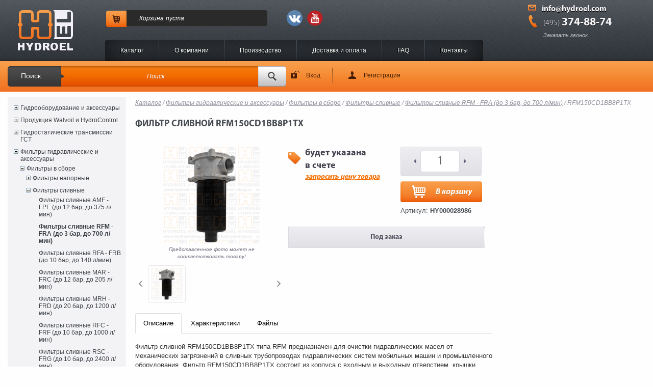

--- FILE ---
content_type: text/html; charset=UTF-8
request_url: https://hydroel-shop.ru/catalog/?nom_key=HY000028986
body_size: 22298
content:
<!DOCTYPE HTML PUBLIC "-//W3C//DTD HTML 4.01 Transitional">
<html>
<head>
    <title>Фильтр сливной RFM150CD1BB8P1TX HY000028986</title>
    <meta http-equiv='content-type' content='text/html; charset=UTF-8'/>
    
    <meta name='Description' content='Купить Фильтр сливной RFM150CD1BB8P1TX HY000028986'>
    <meta name='Keywords' content='купить, Фильтр, сливной, RFM150CD1BB8P1TX, HY000028986'>
    <link href='/css/bootstrap.css' rel="stylesheet" type='text/css' media='all'>
    <link href='/css/font-awesome.min.css?v=2' rel='stylesheet' type='text/css' media='all' />
    <link href='/css/style.css?v=28' rel='stylesheet' type='text/css' media='all' />

    <link href='/css/dop.css?v=15' rel='stylesheet' type='text/css' media='all' />
    <link href='/css/datepicker.css' rel='stylesheet' type='text/css' media='all' />
    <link rel='icon' href='/images/favicon.png' type='image/x-icon'/>
    <link rel='shortcut icon' href='/images/favicon.png'/>
    <link rel='apple-touch-icon' href='/images/favicon.png'/>
    <link rel='stylesheet' type='text/css' href='/js/fancybox/jquery.fancybox-1.3.1.css?v=2' media='screen' />
    <link rel='stylesheet' type='text/css' href='/css/scroll.css?v=3' media='all'>
    <link rel='stylesheet' type='text/css' href='/css/jquery-ui-1.9.2.custom.css?v=2' media='all'>

    <script src='https://ajax.googleapis.com/ajax/libs/jquery/1.10.2/jquery.min.js'></script>
    <script src='https://ajax.googleapis.com/ajax/libs/jqueryui/1.11.4/jquery-ui.min.js'></script>
    <!-- <script src='https://code.jquery.com/ui/1.9.2/jquery-ui.min.js'></script> -->
    <script type='text/javascript' src='/js/bootstrap.min.js'></script>
    <script type='text/javascript' src='/js/jquery.jcarousel.js?v=2'></script>
    <script type='text/javascript' src='/js/focus_form.js?v=3'></script>
    <script type='text/javascript' src='/js/application.js?v=2'></script>
    <script type='text/javascript' src='/js/jquery-dropdown.js?v=2'></script>
    <script type='text/javascript' src='/js/date.js?v=2'></script>
    <script type='text/javascript' src='/js/jquery.datePicker.js?v=2'></script>
    <script src='/js/jScrollHorizontalPane.min.js?v=2'></script>
    <script src='/js/jquery.checkbox.js?v=2'></script>
    <script src='/js/jquery.jscrollpane.js?v=2'></script>
    <script type='text/javascript' src='/js/fancybox/jquery.mousewheel-3.0.2.pack.js?v=2'></script>
    <script type='text/javascript' src='/js/fancybox/jquery.fancybox-1.3.1.js?v=2'></script>
    <script type='text/javascript' src='/js/script.js?v=21'></script>
    <script src='/js/jquery.mousewheel.min.js?v=2'></script>
    <script src='/js/mwheelIntent.js?v=2'></script>
    <script type='text/javascript' src='/js/jquery.mask.min.js?v=2'></script>
    <script type='text/javascript' src='/js/tinymce/tinymce.min.js?v=1'></script>
    <!--[if IE 6]>
    <script type='text/javascript' src='/js/pngfix.js'></script>
    <script type='text/javascript' src='/js/png.js'></script>
    <![endif]-->
    <!--[if lte IE 8]>
    <script>
        $(document).load(function(){$(window).trigger('resize');});
    </script>
    <![endif]-->
    <script> var onAjax=30;
        var LSCurrencies = {"CNY":{"id":"35","code":"CNY","name_1c":"CNY","number":"156","name":"CNY","symbol":"¥","position":"before","description":"Yuan Renminbi","active":"1"},"RUB":{"id":"134","code":"RUB","name_1c":"Руб.","number":"643","name":"Руб.","symbol":"₽","position":"after","description":"Russian Ruble","active":"1"},"USD":{"id":"172","code":"USD","name_1c":"USD","number":"840","name":"USD","symbol":"$","position":"before","description":"US Dollar","active":"1"},"EUR":{"id":"228","code":"EUR","name_1c":"EUR","number":"978","name":"Евро","symbol":"€","position":"after","description":"Euro","active":"1"}};
        var LSGlobalSettings = {"quote":"RUB"}
        
        $(document).ready(function(){$('input[type=checkbox]:not(.showlogs)').checkbox();})
        var dev =false;
        specialFilterSorts = [[new RegExp("^(-)$"), function(a){return 0}],
[new RegExp("^([0-9.]+)\\s*мм\\s*[.,\(\)0-9\"/']+$")],
[new RegExp("^M([0-9]+\cx[0-9\.]+)\s*$"), function(a){return eval(a.replace("x", "+0.001*"))}],
[new RegExp("^G([0-9]+((.[0-9]+)*/[0-9]+)*)$"), function(a){return ( a.replace(".", "+").replace(" ",""))}],
[new RegExp("^([0-9]+((\.[0-9]+)*/[0-9]+)*) BSPT$"), function(a){eval(a.replace(".", "+"))}],
[new RegExp("^([0-9]+((\.[0-9]+)*/[0-9]+)*) [UN|UNF]+$"), function(a){return eval(a.replace(".", "+"))}],
[new RegExp("^R([0-9]+((\.[0-9]+)*/[0-9]+)*)$"), function(a){return eval(a.replace(".", "+"))}],
[new RegExp("^([0-9]+((\.[0-9]+)*/[0-9]+)*) NPTF$"), function(a){return eval(a.replace(".", "+"))}],
[new RegExp("^-*[0-9.]+\…([0-9.]+)$")]];
        var callbackHandlers = [];
        var captchaCallbackFunction = function() {
            for (var i=0; i<callbackHandlers.length; i++) {
                if (typeof callbackHandlers[i] == 'function') callbackHandlers[i]();
            }
        }
    </script>
    
</head>
<!--[if lt IE 7 ]> <body class='ie ie6'> <![endif]-->
<!--[if IE 7 ]>    <body class='ie ie7'> <![endif]-->
<!--[if IE 8 ]>    <body class='ie ie8'> <![endif]-->
<!--[if IE 9 ]>    <body class='ie ie9'> <![endif]-->
<!--[!(IE)]><!--> <body> <!--<![endif]-->
<div id='load'></div>
<div id='wrapper'>
    <div id='header'>
        <div class='header_bottom'></div>
        <div class='container'>
            <div id='Logo'><a href='/'></a></div>
            <div id='cart_items'><a href='/catalog/Cart/' class='btn'></a><div class='padding'><a href='/catalog/Cart/'>Корзина</a> <span>пуста</span></div></div>
            <div class='header-social-media'>
                    <a target="_blank" rel="nofollow" href="https://vk.com/hydroel"><img border='0' src='/images/social/header_vk.png'/></a>
                    <a target="_blank" rel="nofollow" href="https://www.youtube.com/channel/UCczVhFVT3OMkQaGb1lRJaRA"><img border='0' src='/images/social/header_youtube.png'/></a>
            </div>
            <div id='nav'>
                <ul>
                    <li><a href='/'>Каталог</a></li>
                    <li><a href='/about/'>O компании</a></li>
                    <li><a href='/production/'>Производство</a></li>
                    <li><a href='/delivery/'>Доставка и оплата</a></li>
                    <li><a href='/faq/'>FAQ</a></li>
                    <li><a href='/contacts/'>Контакты</a></li>
                    <!--<li><a href='/configurators/'>Конфигураторы</a></li>-->
                </ul>
            </div>
            <div class='header_contact'>
                <div class='email'><a href='mailto:info@hydroel.com'>info@hydroel.com</a></div>
                <div class='phone'><div><a href='tel:+74953748874'><i>(495)</i> <span>374-88-74</span></a></div><a href='javascript:void(0);' class='opencallbackform'>Заказать звонок</a></div>
            </div>
        </div>
    </div>
<div id='search_area'>
    <div class='container' style='position: relative;'>
        <form class='searchform' action='/search/'>
            <div>
                <label>Поиск</label>
                <input type='hidden' name='action' value='index' />
                <input type='text' class='SearchInput' value="Поиск" onblur='if(this.value==""){this.value="Поиск"}' onclick='if(this.value=="Поиск"){this.value=""}' name='text' /><input type='submit' class='SearchButton' value='' />
            </div>
        </form>
        <div class='user_panel'>
<a class='logon' href='javascript:void(0);' id='openauthform'>Вход</a> <a class='registration' href='/registration/'>Регистрация</a></div></div></div><div class='container'><div id='LeftColumn'>
    <div class='vacancy'><div class='banner technical-support banner_disabled style='background: #ffeb3f; '>
    <div class='wysiwyg-content'>
        <h3>ВНИМАНИЕ!</h3>
        <p class='daily-support'>График работы в новогодние праздники<br></p>
        <p><a class='button' href='/netcat/full.php?cc=64&sub=107&message=92'><span>•</span>Подробнее</a></p>
    </div>
</div>
<div class='banner technical-support banner_disabled '>
    <div class='wysiwyg-content'>
        <h3>ТРЕБУЕТСЯ МЕНЕДЖЕР!</h3>
        <p class='daily-support'>Требуется опытный менеджер по продажам в области гидравлики</p>
        <p><a class='button' href='/vacancy'><span>•</span>Откликнуться</a></p>
    </div>
</div>
<div class='banner technical-support banner_disabled '>
    <div class='wysiwyg-content'>
        <h3>ТРЕБУЕТСЯ ИНЖЕНЕР!</h3>
        <p class='daily-support'>Срочно требуется опытный инженер-гидравлик</p>
        <p><a class='button' href='/vacancy/#engineer'><span>•</span>Откликнуться</a></p>
    </div>
</div>
<div class='banner technical-support banner_disabled '>
    <div class='wysiwyg-content'>
        <h3>ТРЕБУЕТСЯ ИНЖЕНЕР2!</h3>
        <p class='daily-support'>Срочно требуется опытный инженер-гидравлик2</p>
        <p><a class='button' href='/vacancy/#engineer'><span>•</span>Откликнуться</a></p>
    </div>
</div></div>
    <script>
        $('.vacancy .banner.banner_disabled').remove();
        $('.vacancy .banner').hide();
        $('.vacancy .banner:eq('+ Math.round(Math.random()*($('.vacancy .banner').length-1)) +')').show();

        function openParent(element){
            if($(element).is('.leftTree')) return;
            if($(element).is('li')){
                $(element).addClass('toggled');
                $(element).find('>.subtree').show();
                openParent($(element).parent());
            }else{
                openParent($(element).parent());
            }
        }
        $(function(){
            if($('.leftTree a.active').length){
                var li = $('.leftTree a.active').closest('li');
                $(li).find('>span>a.category').addClass('active');
                openParent(li.parent());

                $('.leftTree a.category').click(function(){
                    if($.trim(this.href)=='javascript:void(0)'){
                        $(this).closest('li').find('>span>a.category').addClass('active');
                        $(this).closest('li').find('>.subtree').show();

                    }
                });
            }

        });
    </script>
    <ul class='leftTree'>

            <li data-id="000000139" data-index="0" data-level="0">
                <span  >
                    <a class="open" href="#" onclick="toggleSubtreeLeftMenu.call(this);return false;"></a>
                    <a class="category " href="/?type=000000139" >Гидрооборудование и аксессуары</a>
                </span>
        <ul class="subtree">
            <li data-id="000000148" data-index="1" data-level="1">
                <span  >
                    <a class="open" href="#" onclick="toggleSubtreeLeftMenu.call(this);return false;"></a>
                    <a class="category " href="/?type=000000148" >Клапанная аппаратура</a>
                </span>
        <ul class="subtree">
            <li data-id="000000335" data-index="2" data-level="2">
                <span  >
                    <a class="open" href="#" onclick="toggleSubtreeLeftMenu.call(this);return false;"></a>
                    <a class="category " href="/?type=000000335" >Клапаны с электроуправлением</a>
                </span>
        <ul class="subtree">
            <li data-id="000000152" data-index="3" data-level="3">
                <span  >
                    <a class="open" href="#" onclick="toggleSubtreeLeftMenu.call(this);return false;"></a>
                    <a class="category " href="/?type=000000152" >Клапаны с дискретным электроуправлением</a>
                </span>
        <ul class="subtree">
            <li data-id="000000140" data-index="4" data-level="4">
                <span  >
                    
                    <a class="category " href="/catalog/?type=000000140" >Двухлинейные клапаны с дискретным электроуправлением</a>
                </span>
        
            <li data-id="000000141" data-index="5" data-level="4">
                <span  >
                    
                    <a class="category " href="/catalog/?type=000000141" >Трехлинейные клапаны с дискретным электроуправлением</a>
                </span>
        
            <li data-id="000000142" data-index="6" data-level="4">
                <span  >
                    
                    <a class="category " href="/catalog/?type=000000142" >Четырехлинейные клапаны с дискретным электроуправлением</a>
                </span>
        </ul></li>
            <li data-id="000000336" data-index="7" data-level="3">
                <span  >
                    <a class="open" href="#" onclick="toggleSubtreeLeftMenu.call(this);return false;"></a>
                    <a class="category " href="/?type=000000336" >Клапаны с электропропорциональным управлением</a>
                </span>
        <ul class="subtree">
            <li data-id="000000342" data-index="8" data-level="4">
                <span  >
                    
                    <a class="category " href="/catalog/?type=000000342" >Двухлинейные клапаны с электропропорциональным управлением</a>
                </span>
        
            <li data-id="000000341" data-index="9" data-level="4">
                <span  >
                    
                    <a class="category " href="/catalog/?type=000000341" >Трехлинейные клапаны с электропропорциональным управлением</a>
                </span>
        
            <li data-id="000000337" data-index="10" data-level="4">
                <span  >
                    
                    <a class="category " href="/catalog/?type=000000337" >Четырехлинейные клапаны с электропропорциональным управлением</a>
                </span>
        </ul></li>
            <li data-id="000000116" data-index="11" data-level="3">
                <span  >
                    
                    <a class="category " href="/catalog/?type=000000116" >Электромагниты</a>
                </span>
        </ul></li>
            <li data-id="000000036" data-index="12" data-level="2">
                <span  >
                    
                    <a class="category " href="/catalog/?type=000000036" >Предохранительные клапаны</a>
                </span>
        
            <li data-id="000000039" data-index="13" data-level="2">
                <span  >
                    
                    <a class="category " href="/catalog/?type=000000039" >Гидрозамки</a>
                </span>
        
            <li data-id="000000117" data-index="14" data-level="2">
                <span  >
                    
                    <a class="category " href="/catalog/?type=000000117" >Корпуса для картриджных клапанов</a>
                </span>
        
            <li data-id="000000042" data-index="15" data-level="2">
                <span  >
                    
                    <a class="category " href="/catalog/?type=000000042" >Тормозные клапаны</a>
                </span>
        
            <li data-id="000000035" data-index="16" data-level="2">
                <span  >
                    
                    <a class="category " href="/catalog/?type=000000035" >Дроссели</a>
                </span>
        
            <li data-id="000000034" data-index="17" data-level="2">
                <span  >
                    
                    <a class="category " href="/catalog/?type=000000034" >Дроссели с обратным клапаном</a>
                </span>
        
            <li data-id="000000038" data-index="18" data-level="2">
                <span  >
                    
                    <a class="category " href="/catalog/?type=000000038" >Обратные клапаны</a>
                </span>
        
            <li data-id="000000037" data-index="19" data-level="2">
                <span  >
                    
                    <a class="category " href="/catalog/?type=000000037" >Клапаны последовательности</a>
                </span>
        
            <li data-id="000000040" data-index="20" data-level="2">
                <span  >
                    
                    <a class="category " href="/catalog/?type=000000040" >Клапаны конца хода</a>
                </span>
        
            <li data-id="000000278" data-index="21" data-level="2">
                <span  >
                    
                    <a class="category " href="/catalog/?type=000000278" >Клапаны обрыва линии</a>
                </span>
        
            <li data-id="000000279" data-index="22" data-level="2">
                <span  >
                    
                    <a class="category " href="/catalog/?type=000000279" >Клапаны ИЛИ</a>
                </span>
        
            <li data-id="000000743" data-index="23" data-level="2">
                <span  >
                    <a class="open" href="#" onclick="toggleSubtreeLeftMenu.call(this);return false;"></a>
                    <a class="category " href="/?type=000000743" >Делители потока</a>
                </span>
        <ul class="subtree">
            <li data-id="000000056" data-index="24" data-level="3">
                <span  >
                    
                    <a class="category " href="/catalog/?type=000000056" >Дроссельные делители потока</a>
                </span>
        
            <li data-id="000000744" data-index="25" data-level="3">
                <span  >
                    
                    <a class="category " href="/catalog/?type=000000744" >Шестеренные делители потока</a>
                </span>
        </ul></li>
            <li data-id="000000149" data-index="26" data-level="2">
                <span  >
                    <a class="open" href="#" onclick="toggleSubtreeLeftMenu.call(this);return false;"></a>
                    <a class="category " href="/?type=000000149" >Регуляторы расхода</a>
                </span>
        <ul class="subtree">
            <li data-id="000000638" data-index="27" data-level="3">
                <span  >
                    
                    <a class="category " href="/catalog/?type=000000638" >Регуляторы расхода ввертного типа</a>
                </span>
        
            <li data-id="000000099" data-index="28" data-level="3">
                <span  >
                    
                    <a class="category " href="/catalog/?type=000000099" >Двухлинейные регуляторы расхода</a>
                </span>
        
            <li data-id="000000057" data-index="29" data-level="3">
                <span  >
                    
                    <a class="category " href="/catalog/?type=000000057" >Трехлинейные регуляторы расхода</a>
                </span>
        
            <li data-id="000000058" data-index="30" data-level="3">
                <span  >
                    
                    <a class="category " href="/catalog/?type=000000058" >Регуляторы расхода с обратным клапаном</a>
                </span>
        </ul></li>
            <li data-id="000000527" data-index="31" data-level="2">
                <span  >
                    
                    <a class="category " href="/catalog/?type=000000527" >Аварийные клапаны</a>
                </span>
        
            <li data-id="000000623" data-index="32" data-level="2">
                <span  >
                    
                    <a class="category " href="/catalog/?type=000000623" >Редукционные клапаны</a>
                </span>
        
            <li data-id="000000737" data-index="33" data-level="2">
                <span  >
                    
                    <a class="category " href="/catalog/?type=000000737" >Разгрузочные клапаны</a>
                </span>
        
            <li data-id="000000628" data-index="34" data-level="2">
                <span  >
                    
                    <a class="category " href="/catalog/?type=000000628" >Компенсаторы давления</a>
                </span>
        
            <li data-id="000000745" data-index="35" data-level="2">
                <span  >
                    
                    <a class="category " href="/catalog/?type=000000745" >Специальные клапаны</a>
                </span>
        
            <li data-id="000000794" data-index="36" data-level="2">
                <span  >
                    
                    <a class="category " href="/catalog/?type=000000794" >Клапаны с гидроуправлением</a>
                </span>
        
            <li data-id="000001008" data-index="37" data-level="2">
                <span  >
                    
                    <a class="category " href="/catalog/?type=000001008" >Заглушки SAE</a>
                </span>
        
            <li data-id="000000984" data-index="42" data-level="2">
                <span  >
                    
                    <a class="category " href="/catalog/?type=000000984" >Клапаны регенерации</a>
                </span>
        
            <li data-id="000001038" data-index="43" data-level="2">
                <span  >
                    
                    <a class="category " href="/catalog/?type=000001038" >Гидрораспределители модульного монтажа</a>
                </span>
        
            <li data-id="000001142" data-index="44" data-level="2">
                <span  >
                    
                    <a class="category " href="/catalog/?type=000001142" >Клапаны с ручным управлением</a>
                </span>
        
            <li data-id="000001143" data-index="45" data-level="2">
                <span  >
                    
                    <a class="category " href="/catalog/?type=000001143" >Продувочные клапаны для закрытого контура ГСТ</a>
                </span>
        </ul></li>
            <li data-id="000000301" data-index="46" data-level="1">
                <span  >
                    <a class="open" href="#" onclick="toggleSubtreeLeftMenu.call(this);return false;"></a>
                    <a class="category " href="/?type=000000301" >Насосы и гидромоторы</a>
                </span>
        <ul class="subtree">
            <li data-id="000000912" data-index="47" data-level="2">
                <span  >
                    <a class="open" href="#" onclick="toggleSubtreeLeftMenu.call(this);return false;"></a>
                    <a class="category " href="/?type=000000912" >Ручные насосы и аксессуары</a>
                </span>
        <ul class="subtree">
            <li data-id="000000303" data-index="48" data-level="3">
                <span  >
                    
                    <a class="category " href="/catalog/?type=000000303" >Ручные насосы</a>
                </span>
        
            <li data-id="000000913" data-index="49" data-level="3">
                <span  >
                    
                    <a class="category " href="/catalog/?type=000000913" >Баки к ручным насосам</a>
                </span>
        
            <li data-id="000000914" data-index="50" data-level="3">
                <span  >
                    
                    <a class="category " href="/catalog/?type=000000914" >Рукоятки к ручным насосам</a>
                </span>
        </ul></li>
            <li data-id="000000621" data-index="51" data-level="2">
                <span  >
                    
                    <a class="category " href="/catalog/?type=000000621" >Насосы аксиально-поршневые</a>
                </span>
        
            <li data-id="000000302" data-index="52" data-level="2">
                <span  >
                    <a class="open" href="#" onclick="toggleSubtreeLeftMenu.call(this);return false;"></a>
                    <a class="category " href="/?type=000000302" >Гидромоторы</a>
                </span>
        <ul class="subtree">
            <li data-id="000000300" data-index="53" data-level="3">
                <span  >
                    
                    <a class="category " href="/catalog/?type=000000300" >Гидромоторы героторные</a>
                </span>
        
            <li data-id="000000574" data-index="54" data-level="3">
                <span  >
                    
                    <a class="category " href="/catalog/?type=000000574" >Гидромоторы шестеренные</a>
                </span>
        </ul></li>
            <li data-id="000000589" data-index="56" data-level="2">
                <span  >
                    <a class="open" href="#" onclick="toggleSubtreeLeftMenu.call(this);return false;"></a>
                    <a class="category " href="/?type=000000589" >Насосы шестеренные</a>
                </span>
        <ul class="subtree">
            <li data-id="000001177" data-index="57" data-level="3">
                <span  >
                    
                    <a class="category " href="/catalog/?type=000001177" >Насосы шестеренные</a>
                </span>
        </ul></li></ul></li>
            <li data-id="000001134" data-index="67" data-level="1">
                <span  >
                    
                    <a class="category " href="/catalog/?type=000001134" >Гидрораспределители моноблочные производства ГидроЭл</a>
                </span>
        
            <li data-id="000000308" data-index="70" data-level="1">
                <span  >
                    <a class="open" href="#" onclick="toggleSubtreeLeftMenu.call(this);return false;"></a>
                    <a class="category " href="/?type=000000308" >Гидроуправление для гидрораспределителей</a>
                </span>
        <ul class="subtree">
            <li data-id="000000307" data-index="71" data-level="2">
                <span  >
                    
                    <a class="category " href="/catalog/?type=000000307" >Блоки питания</a>
                </span>
        
            <li data-id="000000309" data-index="72" data-level="2">
                <span  >
                    
                    <a class="category " href="/catalog/?type=000000309" >Джойстики HC-RCX</a>
                </span>
        
            <li data-id="000000669" data-index="73" data-level="2">
                <span  >
                    
                    <a class="category " href="/catalog/?type=000000669" >Джойстики HC-RCL</a>
                </span>
        
            <li data-id="000000372" data-index="74" data-level="2">
                <span  >
                    
                    <a class="category " href="/catalog/?type=000000372" >Джойстики HC-RCB</a>
                </span>
        
            <li data-id="000000369" data-index="75" data-level="2">
                <span  >
                    
                    <a class="category " href="/catalog/?type=000000369" >Джойстики HC-RCM</a>
                </span>
        
            <li data-id="000001080" data-index="76" data-level="2">
                <span  >
                    
                    <a class="category " href="/catalog/?type=000001080" >Джойстики HC-RCY</a>
                </span>
        
            <li data-id="000000346" data-index="77" data-level="2">
                <span  >
                    <a class="open" href="#" onclick="toggleSubtreeLeftMenu.call(this);return false;"></a>
                    <a class="category " href="/?type=000000346" >Гидроуправление HC-RCV</a>
                </span>
        <ul class="subtree">
            <li data-id="000000501" data-index="78" data-level="3">
                <span  >
                    
                    <a class="category " href="/catalog/?type=000000501" >Блоки управления HC-RCV вращательного действия</a>
                </span>
        
            <li data-id="000000500" data-index="79" data-level="3">
                <span  >
                    
                    <a class="category " href="/catalog/?type=000000500" >Педали HC-RCV</a>
                </span>
        </ul></li>
            <li data-id="000000477" data-index="80" data-level="2">
                <span  >
                    
                    <a class="category " href="/catalog/?type=000000477" >Педали гидравлические HC-RCS</a>
                </span>
        
            <li data-id="000000478" data-index="81" data-level="2">
                <span  >
                    
                    <a class="category " href="/catalog/?type=000000478" >Педали гидравлические HC-RCT</a>
                </span>
        
            <li data-id="000000606" data-index="82" data-level="2">
                <span  >
                    
                    <a class="category " href="/catalog/?type=000000606" >Педали гидравлические HC-RCP</a>
                </span>
        
            <li data-id="000000607" data-index="83" data-level="2">
                <span  >
                    
                    <a class="category " href="/catalog/?type=000000607" >Педали гидравлические HC-RCF</a>
                </span>
        
            <li data-id="000000608" data-index="84" data-level="2">
                <span  >
                    
                    <a class="category " href="/catalog/?type=000000608" >Педали гидравлические HC-RCD</a>
                </span>
        
            <li data-id="000000569" data-index="85" data-level="2">
                <span  >
                    
                    <a class="category " href="/catalog/?type=000000569" >Джойстики SVM400</a>
                </span>
        
            <li data-id="000000817" data-index="86" data-level="2">
                <span  >
                    
                    <a class="category " href="/catalog/?type=000000817" >Джойстики AJW</a>
                </span>
        
            <li data-id="000000904" data-index="87" data-level="2">
                <span  >
                    
                    <a class="category " href="/catalog/?type=000000904" >Джойстики CJW</a>
                </span>
        
            <li data-id="000000706" data-index="88" data-level="2">
                <span  >
                    
                    <a class="category " href="/catalog/?type=000000706" >Педали гидравлические SVM500</a>
                </span>
        
            <li data-id="000000934" data-index="89" data-level="2">
                <span  >
                    
                    <a class="category " href="/catalog/?type=000000934" >Блоки управления SVM701 вращательного действия</a>
                </span>
        
            <li data-id="000001009" data-index="90" data-level="2">
                <span  >
                    
                    <a class="category " href="/catalog/?type=000001009" >Джойстики SVM150</a>
                </span>
        
            <li data-id="000001042" data-index="91" data-level="2">
                <span  >
                    
                    <a class="category " href="/catalog/?type=000001042" >Джойстики SVM100</a>
                </span>
        
            <li data-id="000001056" data-index="92" data-level="2">
                <span  >
                    
                    <a class="category " href="/catalog/?type=000001056" >Джойстики SVM450</a>
                </span>
        
            <li data-id="000000497" data-index="98" data-level="2">
                <span  >
                    
                    <a class="category " href="/catalog/?type=000000497" >Запчасти для блоков питания</a>
                </span>
        </ul></li>
            <li data-id="000000624" data-index="99" data-level="1">
                <span  >
                    <a class="open" href="#" onclick="toggleSubtreeLeftMenu.call(this);return false;"></a>
                    <a class="category " href="/?type=000000624" >Гидрорули и Приоритетные клапаны</a>
                </span>
        <ul class="subtree">
            <li data-id="000000626" data-index="101" data-level="2">
                <span  >
                    
                    <a class="category " href="/catalog/?type=000000626" >Приоритетные клапаны</a>
                </span>
        </ul></li>
            <li data-id="000000305" data-index="102" data-level="1">
                <span  >
                    
                    <a class="category " href="/catalog/?type=000000305" >Гидропневмоаккумуляторы</a>
                </span>
        
            <li data-id="000000150" data-index="103" data-level="1">
                <span  >
                    <a class="open" href="#" onclick="toggleSubtreeLeftMenu.call(this);return false;"></a>
                    <a class="category " href="/?type=000000150" >Краны шаровые и диверторы</a>
                </span>
        <ul class="subtree">
            <li data-id="000000026" data-index="104" data-level="2">
                <span  >
                    
                    <a class="category " href="/catalog/?type=000000026" >Краны шаровые двухходовые</a>
                </span>
        
            <li data-id="000000027" data-index="105" data-level="2">
                <span  >
                    
                    <a class="category " href="/catalog/?type=000000027" >Краны шаровые трехходовые</a>
                </span>
        
            <li data-id="000000054" data-index="106" data-level="2">
                <span  >
                    
                    <a class="category " href="/catalog/?type=000000054" >Диверторы</a>
                </span>
        </ul></li>
            <li data-id="000000779" data-index="107" data-level="1">
                <span  >
                    <a class="open" href="#" onclick="toggleSubtreeLeftMenu.call(this);return false;"></a>
                    <a class="category " href="/?type=000000779" >Гидроцилиндры</a>
                </span>
        <ul class="subtree">
            <li data-id="000000780" data-index="108" data-level="2">
                <span  >
                    
                    <a class="category " href="/catalog/?type=000000780" >Стандартный гидроцилиндр двухстороннего действия тип HM0</a>
                </span>
        </ul></li>
            <li data-id="000001198" data-index="193" data-level="1">
                <span  >
                    
                    <a class="category " href="/catalog/?type=000001198" >Теплообменники</a>
                </span>
        </ul></li>
            <li data-id="000000147" data-index="194" data-level="0">
                <span  >
                    <a class="open" href="#" onclick="toggleSubtreeLeftMenu.call(this);return false;"></a>
                    <a class="category " href="/?type=000000147" >Продукция Walvoil и HydroControl</a>
                </span>
        <ul class="subtree">
            <li data-id="000001015" data-index="195" data-level="1">
                <span  >
                    <a class="open" href="#" onclick="toggleSubtreeLeftMenu.call(this);return false;"></a>
                    <a class="category " href="/?type=000001015" >Гидрораспределители селекторного типа</a>
                </span>
        <ul class="subtree">
            <li data-id="000000120" data-index="196" data-level="2">
                <span  >
                    
                    <a class="category " href="/catalog/?type=000000120" >Гидрораспределители SVM - SVE</a>
                </span>
        
            <li data-id="000000525" data-index="197" data-level="2">
                <span  >
                    
                    <a class="category " href="/catalog/?type=000000525" >Гидрораспределители DF - DFE</a>
                </span>
        </ul></li>
            <li data-id="000000204" data-index="198" data-level="1">
                <span  >
                    <a class="open" href="#" onclick="toggleSubtreeLeftMenu.call(this);return false;"></a>
                    <a class="category " href="/?type=000000204" >Гидрораспределители секционные</a>
                </span>
        <ul class="subtree">
            <li data-id="000000387" data-index="199" data-level="2">
                <span  >
                    
                    <a class="category " href="/catalog/?type=000000387" >Гидрораспределители HC-D3</a>
                </span>
        
            <li data-id="000000388" data-index="200" data-level="2">
                <span  >
                    
                    <a class="category " href="/catalog/?type=000000388" >Гидрораспределители HC-D3M</a>
                </span>
        
            <li data-id="000000206" data-index="201" data-level="2">
                <span  >
                    
                    <a class="category " href="/catalog/?type=000000206" >Гидрораспределители HC-D4</a>
                </span>
        
            <li data-id="000000203" data-index="202" data-level="2">
                <span  >
                    
                    <a class="category " href="/catalog/?type=000000203" >Гидрораспределители HC-D6</a>
                </span>
        
            <li data-id="000000365" data-index="203" data-level="2">
                <span  >
                    
                    <a class="category " href="/catalog/?type=000000365" >Гидрораспределители HC-D9</a>
                </span>
        
            <li data-id="000000364" data-index="204" data-level="2">
                <span  >
                    
                    <a class="category " href="/catalog/?type=000000364" >Гидрораспределители HC-D12</a>
                </span>
        
            <li data-id="000000345" data-index="205" data-level="2">
                <span  >
                    
                    <a class="category " href="/catalog/?type=000000345" >Гидрораспределители HC-D16</a>
                </span>
        
            <li data-id="000000357" data-index="206" data-level="2">
                <span  >
                    
                    <a class="category " href="/catalog/?type=000000357" >Гидрораспределители HC-D20</a>
                </span>
        
            <li data-id="000000349" data-index="207" data-level="2">
                <span  >
                    
                    <a class="category " href="/catalog/?type=000000349" >Гидрораспределители HC-D25</a>
                </span>
        
            <li data-id="000000392" data-index="208" data-level="2">
                <span  >
                    
                    <a class="category " href="/catalog/?type=000000392" >Гидрораспределители HC-D40</a>
                </span>
        
            <li data-id="000000371" data-index="209" data-level="2">
                <span  >
                    
                    <a class="category " href="/catalog/?type=000000371" >Гидрораспределители HC-DVS14</a>
                </span>
        
            <li data-id="000000494" data-index="211" data-level="2">
                <span  >
                    
                    <a class="category " href="/catalog/?type=000000494" >Гидрораспределители HC-DVS20</a>
                </span>
        
            <li data-id="000000705" data-index="212" data-level="2">
                <span  >
                    
                    <a class="category " href="/catalog/?type=000000705" >Гидрораспределители Q30</a>
                </span>
        
            <li data-id="000000605" data-index="213" data-level="2">
                <span  >
                    
                    <a class="category " href="/catalog/?type=000000605" >Гидрораспределители Q80</a>
                </span>
        
            <li data-id="000000516" data-index="214" data-level="2">
                <span  >
                    
                    <a class="category " href="/catalog/?type=000000516" >Гидрораспределители Q130</a>
                </span>
        
            <li data-id="000000493" data-index="215" data-level="2">
                <span  >
                    
                    <a class="category " href="/catalog/?type=000000493" >Гидрораспределители Q160</a>
                </span>
        
            <li data-id="000001013" data-index="216" data-level="2">
                <span  >
                    
                    <a class="category " href="/catalog/?type=000001013" >Гидрораспределители GSV50</a>
                </span>
        
            <li data-id="000000632" data-index="217" data-level="2">
                <span  >
                    
                    <a class="category " href="/catalog/?type=000000632" >Гидрораспределители SD6</a>
                </span>
        
            <li data-id="000000580" data-index="220" data-level="2">
                <span  >
                    
                    <a class="category " href="/catalog/?type=000000580" >Гидрораспределители SDE030</a>
                </span>
        
            <li data-id="000001016" data-index="221" data-level="2">
                <span  >
                    
                    <a class="category " href="/catalog/?type=000001016" >Гидрораспределители SDE060</a>
                </span>
        </ul></li>
            <li data-id="000000352" data-index="224" data-level="1">
                <span  >
                    <a class="open" href="#" onclick="toggleSubtreeLeftMenu.call(this);return false;"></a>
                    <a class="category " href="/?type=000000352" >Гидрораспределители моноблочные</a>
                </span>
        <ul class="subtree">
            <li data-id="000000739" data-index="225" data-level="2">
                <span  >
                    
                    <a class="category " href="/catalog/?type=000000739" >Гидрораспределители HC-D2</a>
                </span>
        
            <li data-id="000000385" data-index="226" data-level="2">
                <span  >
                    
                    <a class="category " href="/catalog/?type=000000385" >Гидрораспределители HC-D10</a>
                </span>
        
            <li data-id="000000356" data-index="227" data-level="2">
                <span  >
                    
                    <a class="category " href="/catalog/?type=000000356" >Гидрораспределители HC-M45</a>
                </span>
        
            <li data-id="000000476" data-index="228" data-level="2">
                <span  >
                    
                    <a class="category " href="/catalog/?type=000000476" >Гидрораспределители HC-M50</a>
                </span>
        
            <li data-id="000000375" data-index="229" data-level="2">
                <span  >
                    
                    <a class="category " href="/catalog/?type=000000375" >Гидрораспределители HC-SK6(8)</a>
                </span>
        
            <li data-id="000000479" data-index="230" data-level="2">
                <span  >
                    
                    <a class="category " href="/catalog/?type=000000479" >Гидрораспределители HC-TR55</a>
                </span>
        
            <li data-id="000000879" data-index="231" data-level="2">
                <span  >
                    
                    <a class="category " href="/catalog/?type=000000879" >Гидрораспределители Q15</a>
                </span>
        
            <li data-id="000000355" data-index="232" data-level="2">
                <span  >
                    
                    <a class="category " href="/catalog/?type=000000355" >Гидрораспределители Q25</a>
                </span>
        
            <li data-id="000000515" data-index="233" data-level="2">
                <span  >
                    
                    <a class="category " href="/catalog/?type=000000515" >Гидрораспределители Q35</a>
                </span>
        
            <li data-id="000000499" data-index="234" data-level="2">
                <span  >
                    
                    <a class="category " href="/catalog/?type=000000499" >Гидрораспределители Q45</a>
                </span>
        
            <li data-id="000000374" data-index="235" data-level="2">
                <span  >
                    
                    <a class="category " href="/catalog/?type=000000374" >Гидрораспределители Q75</a>
                </span>
        
            <li data-id="000000505" data-index="236" data-level="2">
                <span  >
                    
                    <a class="category " href="/catalog/?type=000000505" >Гидрораспределители Q95</a>
                </span>
        
            <li data-id="000000633" data-index="237" data-level="2">
                <span  >
                    
                    <a class="category " href="/catalog/?type=000000633" >Гидрораспределители SD5</a>
                </span>
        
            <li data-id="000000634" data-index="238" data-level="2">
                <span  >
                    
                    <a class="category " href="/catalog/?type=000000634" >Гидрораспределители SD11</a>
                </span>
        
            <li data-id="000001095" data-index="239" data-level="2">
                <span  >
                    
                    <a class="category " href="/catalog/?type=000001095" >Гидрораспределители SD14</a>
                </span>
        
            <li data-id="000000944" data-index="240" data-level="2">
                <span  >
                    
                    <a class="category " href="/catalog/?type=000000944" >Гидрораспределители SDM100</a>
                </span>
        
            <li data-id="000001208" data-index="241" data-level="2">
                <span  >
                    
                    <a class="category " href="/catalog/?type=000001208" >Гидрораспределители SDM122</a>
                </span>
        
            <li data-id="000001025" data-index="242" data-level="2">
                <span  >
                    
                    <a class="category " href="/catalog/?type=000001025" >Гидрораспределители SDM140</a>
                </span>
        </ul></li>
            <li data-id="000000366" data-index="243" data-level="1">
                <span  >
                    <a class="open" href="#" onclick="toggleSubtreeLeftMenu.call(this);return false;"></a>
                    <a class="category " href="/?type=000000366" >Гидрораспределители LS</a>
                </span>
        <ul class="subtree">
            <li data-id="000000370" data-index="244" data-level="2">
                <span  >
                    
                    <a class="category " href="/catalog/?type=000000370" >Гидрораспределители HC-EX38</a>
                </span>
        
            <li data-id="000000597" data-index="245" data-level="2">
                <span  >
                    
                    <a class="category " href="/catalog/?type=000000597" >Гидрораспределители HC-EX46</a>
                </span>
        
            <li data-id="000000475" data-index="246" data-level="2">
                <span  >
                    
                    <a class="category " href="/catalog/?type=000000475" >Гидрораспределители HC-EX54</a>
                </span>
        
            <li data-id="000000716" data-index="247" data-level="2">
                <span  >
                    
                    <a class="category " href="/catalog/?type=000000716" >Гидрораспределители HC-EX72</a>
                </span>
        
            <li data-id="000000367" data-index="248" data-level="2">
                <span  >
                    
                    <a class="category " href="/catalog/?type=000000367" >Гидрораспределители HC-MV99</a>
                </span>
        
            <li data-id="000001037" data-index="251" data-level="2">
                <span  >
                    
                    <a class="category " href="/catalog/?type=000001037" >Гидрораспределители DPX050</a>
                </span>
        
            <li data-id="000001055" data-index="252" data-level="2">
                <span  >
                    
                    <a class="category " href="/catalog/?type=000001055" >Гидрораспределители DPX100</a>
                </span>
        
            <li data-id="000000751" data-index="253" data-level="2">
                <span  >
                    
                    <a class="category " href="/catalog/?type=000000751" >Гидрораспределители DPX160</a>
                </span>
        </ul></li>
            <li data-id="000000191" data-index="254" data-level="1">
                <span  >
                    <a class="open" href="#" onclick="toggleSubtreeLeftMenu.call(this);return false;"></a>
                    <a class="category " href="/?type=000000191" >Запчасти для гидрораспределителей</a>
                </span>
        <ul class="subtree">
            <li data-id="000000190" data-index="255" data-level="2">
                <span  >
                    
                    <a class="category " href="/catalog/?type=000000190" >Клапаны для гидрораспределителей</a>
                </span>
        
            <li data-id="000000343" data-index="256" data-level="2">
                <span  >
                    
                    <a class="category " href="/catalog/?type=000000343" >Секции для гидрораспределителей</a>
                </span>
        
            <li data-id="000000773" data-index="257" data-level="2">
                <span  >
                    
                    <a class="category " href="/catalog/?type=000000773" >Золотники для гидрораспределителей</a>
                </span>
        
            <li data-id="000000384" data-index="258" data-level="2">
                <span  >
                    
                    <a class="category " href="/catalog/?type=000000384" >Механизмы управления для гидрораспределителей</a>
                </span>
        
            <li data-id="000000509" data-index="259" data-level="2">
                <span  >
                    
                    <a class="category " href="/catalog/?type=000000509" >Механизмы возврата для гидрораспределителей</a>
                </span>
        
            <li data-id="000000189" data-index="260" data-level="2">
                <span  >
                    
                    <a class="category " href="/catalog/?type=000000189" >Шпильки стяжные для секционных гидрораспределителей</a>
                </span>
        
            <li data-id="000000202" data-index="261" data-level="2">
                <span  >
                    
                    <a class="category " href="/catalog/?type=000000202" >Рукоятки для гидрораспределителей</a>
                </span>
        
            <li data-id="000000197" data-index="262" data-level="2">
                <span  >
                    
                    <a class="category " href="/catalog/?type=000000197" >Уплотнения для гидрораспределителей</a>
                </span>
        
            <li data-id="000000383" data-index="263" data-level="2">
                <span  >
                    
                    <a class="category " href="/catalog/?type=000000383" >Прочие запчасти для гидрораспределителей</a>
                </span>
        
            <li data-id="000000508" data-index="264" data-level="2">
                <span  >
                    <a class="open" href="#" onclick="toggleSubtreeLeftMenu.call(this);return false;"></a>
                    <a class="category " href="/?type=000000508" >Запчасти для HC-EX38</a>
                </span>
        <ul class="subtree">
            <li data-id="000000522" data-index="265" data-level="3">
                <span  >
                    
                    <a class="category " href="/catalog/?type=000000522" >Клапаны для HC-EX38</a>
                </span>
        
            <li data-id="000000521" data-index="266" data-level="3">
                <span  >
                    
                    <a class="category " href="/catalog/?type=000000521" >Секции для HC-EX38</a>
                </span>
        
            <li data-id="000000517" data-index="267" data-level="3">
                <span  >
                    
                    <a class="category " href="/catalog/?type=000000517" >Золотники для HC-EX38</a>
                </span>
        
            <li data-id="000000786" data-index="268" data-level="3">
                <span  >
                    
                    <a class="category " href="/catalog/?type=000000786" >Концевики золотников для HC-EX38</a>
                </span>
        
            <li data-id="000000518" data-index="269" data-level="3">
                <span  >
                    
                    <a class="category " href="/catalog/?type=000000518" >Механизмы управления для HC-EX38</a>
                </span>
        
            <li data-id="000000519" data-index="270" data-level="3">
                <span  >
                    
                    <a class="category " href="/catalog/?type=000000519" >Механизмы возврата для HC-EX38</a>
                </span>
        
            <li data-id="000000646" data-index="271" data-level="3">
                <span  >
                    
                    <a class="category " href="/catalog/?type=000000646" >Шпильки стяжные для HC-EX38</a>
                </span>
        
            <li data-id="000000787" data-index="272" data-level="3">
                <span  >
                    
                    <a class="category " href="/catalog/?type=000000787" >Уплотнения для HC-EX38</a>
                </span>
        
            <li data-id="000000788" data-index="273" data-level="3">
                <span  >
                    
                    <a class="category " href="/catalog/?type=000000788" >Прочие запчасти для HC-EX38</a>
                </span>
        </ul></li>
            <li data-id="000000819" data-index="274" data-level="2">
                <span  >
                    <a class="open" href="#" onclick="toggleSubtreeLeftMenu.call(this);return false;"></a>
                    <a class="category " href="/?type=000000819" >Запчасти для HC-EX46</a>
                </span>
        <ul class="subtree">
            <li data-id="000000824" data-index="275" data-level="3">
                <span  >
                    
                    <a class="category " href="/catalog/?type=000000824" >Клапаны для HC-EX46</a>
                </span>
        
            <li data-id="000000823" data-index="276" data-level="3">
                <span  >
                    
                    <a class="category " href="/catalog/?type=000000823" >Секции для HC-EX46</a>
                </span>
        
            <li data-id="000000825" data-index="277" data-level="3">
                <span  >
                    
                    <a class="category " href="/catalog/?type=000000825" >Золотники для HC-EX46</a>
                </span>
        
            <li data-id="000000821" data-index="278" data-level="3">
                <span  >
                    
                    <a class="category " href="/catalog/?type=000000821" >Механизмы управления для HC-EX46</a>
                </span>
        
            <li data-id="000000820" data-index="279" data-level="3">
                <span  >
                    
                    <a class="category " href="/catalog/?type=000000820" >Механизмы возврата для HC-EX46</a>
                </span>
        
            <li data-id="000000822" data-index="280" data-level="3">
                <span  >
                    
                    <a class="category " href="/catalog/?type=000000822" >Шпильки стяжные для HC-EX46</a>
                </span>
        
            <li data-id="000000828" data-index="281" data-level="3">
                <span  >
                    
                    <a class="category " href="/catalog/?type=000000828" >Прочие запчасти для HC-EX46</a>
                </span>
        </ul></li>
            <li data-id="000000758" data-index="282" data-level="2">
                <span  >
                    <a class="open" href="#" onclick="toggleSubtreeLeftMenu.call(this);return false;"></a>
                    <a class="category " href="/?type=000000758" >Запчасти для HC-EX54</a>
                </span>
        <ul class="subtree">
            <li data-id="000000763" data-index="283" data-level="3">
                <span  >
                    
                    <a class="category " href="/catalog/?type=000000763" >Клапаны для HC-EX54</a>
                </span>
        
            <li data-id="000000759" data-index="284" data-level="3">
                <span  >
                    
                    <a class="category " href="/catalog/?type=000000759" >Секции для HC-EX54</a>
                </span>
        
            <li data-id="000000762" data-index="285" data-level="3">
                <span  >
                    
                    <a class="category " href="/catalog/?type=000000762" >Золотники для HC-EX54</a>
                </span>
        
            <li data-id="000000761" data-index="286" data-level="3">
                <span  >
                    
                    <a class="category " href="/catalog/?type=000000761" >Механизмы управления для HC-EX54</a>
                </span>
        
            <li data-id="000000790" data-index="287" data-level="3">
                <span  >
                    
                    <a class="category " href="/catalog/?type=000000790" >Механизмы возврата для HC-EX54</a>
                </span>
        
            <li data-id="000000760" data-index="288" data-level="3">
                <span  >
                    
                    <a class="category " href="/catalog/?type=000000760" >Шпильки стяжные для HC-EX54</a>
                </span>
        
            <li data-id="000000791" data-index="289" data-level="3">
                <span  >
                    
                    <a class="category " href="/catalog/?type=000000791" >Прочие запчасти для HC-EX54</a>
                </span>
        </ul></li>
            <li data-id="000001046" data-index="290" data-level="2">
                <span  >
                    <a class="open" href="#" onclick="toggleSubtreeLeftMenu.call(this);return false;"></a>
                    <a class="category " href="/?type=000001046" >Запчасти для HC-EX72</a>
                </span>
        <ul class="subtree">
            <li data-id="000001047" data-index="291" data-level="3">
                <span  >
                    
                    <a class="category " href="/catalog/?type=000001047" >Клапаны для HC-EX72</a>
                </span>
        
            <li data-id="000001048" data-index="292" data-level="3">
                <span  >
                    
                    <a class="category " href="/catalog/?type=000001048" >Секции для HC-EX72</a>
                </span>
        
            <li data-id="000001049" data-index="293" data-level="3">
                <span  >
                    
                    <a class="category " href="/catalog/?type=000001049" >Золотники для HC-EX72</a>
                </span>
        
            <li data-id="000001052" data-index="296" data-level="3">
                <span  >
                    
                    <a class="category " href="/catalog/?type=000001052" >Шпильки стяжные для HC-EX72</a>
                </span>
        </ul></li></ul></li></ul></li>
            <li data-id="000001075" data-index="297" data-level="0">
                <span  >
                    <a class="open" href="#" onclick="toggleSubtreeLeftMenu.call(this);return false;"></a>
                    <a class="category " href="/?type=000001075" >Гидростатические трансмиссии ГСТ</a>
                </span>
        <ul class="subtree">
            <li data-id="000001076" data-index="298" data-level="1">
                <span  >
                    
                    <a class="category " href="/catalog/?type=000001076" >Насосы для ГСТ (закрытый контур)</a>
                </span>
        
            <li data-id="000001077" data-index="299" data-level="1">
                <span  >
                    
                    <a class="category " href="/catalog/?type=000001077" >Гидромоторы для ГСТ (закрытый контур)</a>
                </span>
        
            <li data-id="000001078" data-index="300" data-level="1">
                <span  >
                    
                    <a class="category " href="/catalog/?type=000001078" >Редукторы хода для ГСТ</a>
                </span>
        
            <li data-id="000001079" data-index="301" data-level="1">
                <span  >
                    
                    <a class="category " href="/catalog/?type=000001079" >Гидромоторы радиально-поршневые</a>
                </span>
        </ul></li>
            <li data-id="000000146" data-index="303" data-level="0">
                <span  >
                    <a class="open" href="#" onclick="toggleSubtreeLeftMenu.call(this);return false;"></a>
                    <a class="category " href="/?type=000000146" >Фильтры гидравлические и аксессуары</a>
                </span>
        <ul class="subtree">
            <li data-id="000000192" data-index="304" data-level="1">
                <span  >
                    <a class="open" href="#" onclick="toggleSubtreeLeftMenu.call(this);return false;"></a>
                    <a class="category " href="/?type=000000192" >Фильтры в сборе</a>
                </span>
        <ul class="subtree">
            <li data-id="000000165" data-index="305" data-level="2">
                <span  >
                    <a class="open" href="#" onclick="toggleSubtreeLeftMenu.call(this);return false;"></a>
                    <a class="category " href="/?type=000000165" >Фильтры напорные</a>
                </span>
        <ul class="subtree">
            <li data-id="000000069" data-index="306" data-level="3">
                <span  >
                    
                    <a class="category " href="/catalog/?type=000000069" >Фильтры напорные MDM - FPA (до 110 бар, до 75 л/мин)</a>
                </span>
        
            <li data-id="000000059" data-index="307" data-level="3">
                <span  >
                    
                    <a class="category " href="/catalog/?type=000000059" >Фильтры напорные MHT - FPB (до 420 бар, до 420 л/мин)</a>
                </span>
        
            <li data-id="000000772" data-index="308" data-level="3">
                <span  >
                    
                    <a class="category " href="/catalog/?type=000000772" >Фильтры напорные FPC (до 350 бар, до 140 л/мин)</a>
                </span>
        
            <li data-id="000000068" data-index="309" data-level="3">
                <span  >
                    
                    <a class="category " href="/catalog/?type=000000068" >Фильтры напорные MDF - FPD (до 315 бар, до 130 л/мин)</a>
                </span>
        
            <li data-id="000000067" data-index="310" data-level="3">
                <span  >
                    
                    <a class="category " href="/catalog/?type=000000067" >Фильтры напорные AMD - FPE (до 12 бар, до 375 л/мин)</a>
                </span>
        
            <li data-id="000000070" data-index="311" data-level="3">
                <span  >
                    
                    <a class="category " href="/catalog/?type=000000070" >Фильтры напорные MDS - FPG (до 50 бар, до 420 л/мин)</a>
                </span>
        
            <li data-id="000000073" data-index="312" data-level="3">
                <span  >
                    
                    <a class="category " href="/catalog/?type=000000073" >Фильтры напорные TLM - FPH (до 20 бар, до 600 л/мин)</a>
                </span>
        
            <li data-id="000000072" data-index="313" data-level="3">
                <span  >
                    
                    <a class="category " href="/catalog/?type=000000072" >Фильтры напорные SPP - FPL (до 315 бар, до 420 л/мин)</a>
                </span>
        
            <li data-id="000000071" data-index="314" data-level="3">
                <span  >
                    
                    <a class="category " href="/catalog/?type=000000071" >Фильтры напорные SPM - FPM (до 220 бар, до 130 л/мин)</a>
                </span>
        
            <li data-id="000000074" data-index="316" data-level="3">
                <span  >
                    
                    <a class="category " href="/catalog/?type=000000074" >Фильтры напорные XTT (до 315 бар, до 95 л/мин)</a>
                </span>
        
            <li data-id="000000075" data-index="317" data-level="3">
                <span  >
                    
                    <a class="category " href="/catalog/?type=000000075" >Фильтры напорные XTU (до 315 бар, до 95 л/мин)</a>
                </span>
        </ul></li>
            <li data-id="000000167" data-index="326" data-level="2">
                <span  >
                    <a class="open" href="#" onclick="toggleSubtreeLeftMenu.call(this);return false;"></a>
                    <a class="category " href="/?type=000000167" >Фильтры сливные</a>
                </span>
        <ul class="subtree">
            <li data-id="000000060" data-index="327" data-level="3">
                <span  >
                    
                    <a class="category " href="/catalog/?type=000000060" >Фильтры сливные AMF - FPE (до 12 бар, до 375 л/мин)</a>
                </span>
        
            <li data-id="000000065" data-index="328" data-level="3">
                <span  >
                    
                    <a class="category active" href="/catalog/?type=000000065" >Фильтры сливные RFM - FRA (до 3 бар, до 700 л/мин)</a>
                </span>
        
            <li data-id="000000063" data-index="329" data-level="3">
                <span  >
                    
                    <a class="category " href="/catalog/?type=000000063" >Фильтры сливные RFA - FRB (до 10 бар, до 140 л/мин)</a>
                </span>
        
            <li data-id="000000061" data-index="330" data-level="3">
                <span  >
                    
                    <a class="category " href="/catalog/?type=000000061" >Фильтры сливные MAR - FRC (до 12 бар, до 205 л/мин)</a>
                </span>
        
            <li data-id="000000062" data-index="331" data-level="3">
                <span  >
                    
                    <a class="category " href="/catalog/?type=000000062" >Фильтры сливные MRH - FRD (до 20 бар, до 1200 л/мин)</a>
                </span>
        
            <li data-id="000000064" data-index="332" data-level="3">
                <span  >
                    
                    <a class="category " href="/catalog/?type=000000064" >Фильтры сливные RFC - FRF (до 10 бар, до 1000 л/мин)</a>
                </span>
        
            <li data-id="000000066" data-index="333" data-level="3">
                <span  >
                    
                    <a class="category " href="/catalog/?type=000000066" >Фильтры сливные RSC - FRG (до 10 бар, до 2400 л/мин)</a>
                </span>
        </ul></li>
            <li data-id="000000168" data-index="341" data-level="2">
                <span  >
                    <a class="open" href="#" onclick="toggleSubtreeLeftMenu.call(this);return false;"></a>
                    <a class="category " href="/?type=000000168" >Фильтры трансмиссионные</a>
                </span>
        <ul class="subtree">
            <li data-id="000000093" data-index="342" data-level="3">
                <span  >
                    
                    <a class="category " href="/catalog/?type=000000093" >Фильтры трансмиссионные KTS - FTA - FTB (до 10 бар, до 220 л/мин)</a>
                </span>
        </ul></li>
            <li data-id="000000166" data-index="343" data-level="2">
                <span  >
                    <a class="open" href="#" onclick="toggleSubtreeLeftMenu.call(this);return false;"></a>
                    <a class="category " href="/?type=000000166" >Фильтры нелинейные</a>
                </span>
        <ul class="subtree">
            <li data-id="000000094" data-index="344" data-level="3">
                <span  >
                    
                    <a class="category " href="/catalog/?type=000000094" >Фильтры нелинейные ROL - FOF (до 10 бар, до 1000 л/мин)</a>
                </span>
        </ul></li>
            <li data-id="000000164" data-index="346" data-level="2">
                <span  >
                    <a class="open" href="#" onclick="toggleSubtreeLeftMenu.call(this);return false;"></a>
                    <a class="category " href="/?type=000000164" >Фильтры всасывающие</a>
                </span>
        <ul class="subtree">
            <li data-id="000000085" data-index="347" data-level="3">
                <span  >
                    
                    <a class="category " href="/catalog/?type=000000085" >Фильтры всасывающие CAL (до 100 л/мин)</a>
                </span>
        
            <li data-id="000000082" data-index="348" data-level="3">
                <span  >
                    
                    <a class="category " href="/catalog/?type=000000082" >Фильтры всасывающие FSB - FSC (до 600 л/мин)</a>
                </span>
        
            <li data-id="000000081" data-index="349" data-level="3">
                <span  >
                    
                    <a class="category " href="/catalog/?type=000000081" >Фильтры всасывающие MSE - FSD (до 1200 л/мин)</a>
                </span>
        
            <li data-id="000000086" data-index="350" data-level="3">
                <span  >
                    
                    <a class="category " href="/catalog/?type=000000086" >Фильтры всасывающие AMF - FSE (до 12 бар, до 375 л/мин)</a>
                </span>
        
            <li data-id="000000095" data-index="351" data-level="3">
                <span  >
                    
                    <a class="category " href="/catalog/?type=000000095" >Фильтры всасывающие LFM - FMA (до 7 бар, до 600 л/мин)</a>
                </span>
        
            <li data-id="000000084" data-index="352" data-level="3">
                <span  >
                    
                    <a class="category " href="/catalog/?type=000000084" >Фильтры всасывающие FAC - FSG (до 70 л/мин)</a>
                </span>
        
            <li data-id="000000083" data-index="353" data-level="3">
                <span  >
                    
                    <a class="category " href="/catalog/?type=000000083" >Фильтры всасывающие FAM (до 600 л/мин)</a>
                </span>
        
            <li data-id="000000080" data-index="354" data-level="3">
                <span  >
                    
                    <a class="category " href="/catalog/?type=000000080" >Фильтры всасывающие MSZ (до 550 л/мин)</a>
                </span>
        
            <li data-id="000000834" data-index="355" data-level="3">
                <span  >
                    
                    <a class="category " href="/catalog/?type=000000834" >Фильтры всасывающие ESA</a>
                </span>
        
            <li data-id="000000835" data-index="356" data-level="3">
                <span  >
                    
                    <a class="category " href="/catalog/?type=000000835" >Фильтры всасывающие ESB</a>
                </span>
        </ul></li>
            <li data-id="000000163" data-index="362" data-level="2">
                <span  >
                    <a class="open" href="#" onclick="toggleSubtreeLeftMenu.call(this);return false;"></a>
                    <a class="category " href="/?type=000000163" >Фильтры воздушные</a>
                </span>
        <ul class="subtree">
            <li data-id="000000092" data-index="363" data-level="3">
                <span  >
                    
                    <a class="category " href="/catalog/?type=000000092" >Фильтры воздушные FA (до 20000 л/мин)</a>
                </span>
        
            <li data-id="000000091" data-index="364" data-level="3">
                <span  >
                    
                    <a class="category " href="/catalog/?type=000000091" >Фильтры воздушные SAB</a>
                </span>
        
            <li data-id="000000736" data-index="365" data-level="3">
                <span  >
                    
                    <a class="category " href="/catalog/?type=000000736" >Фильтры воздушные UFI (до 1000 л/мин)</a>
                </span>
        </ul></li>
            <li data-id="000000162" data-index="366" data-level="2">
                <span  >
                    <a class="open" href="#" onclick="toggleSubtreeLeftMenu.call(this);return false;"></a>
                    <a class="category " href="/?type=000000162" >Фильтры воздушно-масляные</a>
                </span>
        <ul class="subtree">
            <li data-id="000000098" data-index="367" data-level="3">
                <span  >
                    
                    <a class="category " href="/catalog/?type=000000098" >Фильтры воздушно-масляные FAB (до 12000 л/мин)</a>
                </span>
        </ul></li></ul></li>
            <li data-id="000000161" data-index="369" data-level="1">
                <span  >
                    <a class="open" href="#" onclick="toggleSubtreeLeftMenu.call(this);return false;"></a>
                    <a class="category " href="/?type=000000161" >Фильтроэлементы запасные</a>
                </span>
        <ul class="subtree">
            <li data-id="000000096" data-index="370" data-level="2">
                <span  >
                    
                    <a class="category " href="/catalog/?type=000000096" >Фильтроэлементы Hydro Dry</a>
                </span>
        
            <li data-id="000000110" data-index="371" data-level="2">
                <span  >
                    
                    <a class="category " href="/catalog/?type=000000110" >Фильтроэлементы CCA - ESE - ERC</a>
                </span>
        
            <li data-id="000000111" data-index="372" data-level="2">
                <span  >
                    
                    <a class="category " href="/catalog/?type=000000111" >Фильтроэлементы CCH - EPB</a>
                </span>
        
            <li data-id="000000109" data-index="373" data-level="2">
                <span  >
                    
                    <a class="category " href="/catalog/?type=000000109" >Фильтроэлементы CDM - EPA</a>
                </span>
        
            <li data-id="000000108" data-index="374" data-level="2">
                <span  >
                    
                    <a class="category " href="/catalog/?type=000000108" >Фильтроэлементы CKT - ETA</a>
                </span>
        
            <li data-id="000000107" data-index="375" data-level="2">
                <span  >
                    
                    <a class="category " href="/catalog/?type=000000107" >Фильтроэлементы CLE - EMA</a>
                </span>
        
            <li data-id="000000106" data-index="376" data-level="2">
                <span  >
                    
                    <a class="category " href="/catalog/?type=000000106" >Фильтроэлементы CRA - ERB</a>
                </span>
        
            <li data-id="000000105" data-index="377" data-level="2">
                <span  >
                    
                    <a class="category " href="/catalog/?type=000000105" >Фильтроэлементы CRC - ERF</a>
                </span>
        
            <li data-id="000000112" data-index="378" data-level="2">
                <span  >
                    
                    <a class="category " href="/catalog/?type=000000112" >Фильтроэлементы CRE - ERA</a>
                </span>
        
            <li data-id="000000103" data-index="379" data-level="2">
                <span  >
                    
                    <a class="category " href="/catalog/?type=000000103" >Фильтроэлементы CRH - ERD</a>
                </span>
        
            <li data-id="000000102" data-index="380" data-level="2">
                <span  >
                    
                    <a class="category " href="/catalog/?type=000000102" >Фильтроэлементы CSF - ESC</a>
                </span>
        
            <li data-id="000000101" data-index="381" data-level="2">
                <span  >
                    
                    <a class="category " href="/catalog/?type=000000101" >Фильтроэлементы для фильтров FA - CBB</a>
                </span>
        
            <li data-id="000000100" data-index="382" data-level="2">
                <span  >
                    
                    <a class="category " href="/catalog/?type=000000100" >Фильтроэлементы для фильтров FAB</a>
                </span>
        
            <li data-id="000000115" data-index="383" data-level="2">
                <span  >
                    
                    <a class="category " href="/catalog/?type=000000115" >Фильтроэлементы CSP</a>
                </span>
        
            <li data-id="000000113" data-index="384" data-level="2">
                <span  >
                    
                    <a class="category " href="/catalog/?type=000000113" >Фильтроэлементы CDS - EPG</a>
                </span>
        
            <li data-id="000000250" data-index="385" data-level="2">
                <span  >
                    
                    <a class="category " href="/catalog/?type=000000250" >Фильтроэлементы CCA для фильтров SAB и SBB</a>
                </span>
        
            <li data-id="000000792" data-index="386" data-level="2">
                <span  >
                    
                    <a class="category " href="/catalog/?type=000000792" >Фильтроэлементы EPC</a>
                </span>
        
            <li data-id="000000114" data-index="388" data-level="2">
                <span  >
                    
                    <a class="category " href="/catalog/?type=000000114" >Фильтроэлементы для теплообменников</a>
                </span>
        </ul></li>
            <li data-id="000000159" data-index="408" data-level="1">
                <span  >
                    <a class="open" href="#" onclick="toggleSubtreeLeftMenu.call(this);return false;"></a>
                    <a class="category " href="/?type=000000159" >Аксессуары</a>
                </span>
        <ul class="subtree">
            <li data-id="000000087" data-index="409" data-level="2">
                <span  >
                    
                    <a class="category " href="/catalog/?type=000000087" >Заливные горловины с воздушным фильтром TM</a>
                </span>
        
            <li data-id="000000078" data-index="410" data-level="2">
                <span  >
                    
                    <a class="category " href="/catalog/?type=000000078" >Фильтры воздушные spin-on SBB</a>
                </span>
        
            <li data-id="000000077" data-index="411" data-level="2">
                <span  >
                    
                    <a class="category " href="/catalog/?type=000000077" >Фильтры вентиляционные воздушные TSP</a>
                </span>
        
            <li data-id="000000088" data-index="412" data-level="2">
                <span  >
                    
                    <a class="category " href="/catalog/?type=000000088" >Удлинительная труба ETT для воздушных фильтров</a>
                </span>
        
            <li data-id="000000089" data-index="413" data-level="2">
                <span  >
                    
                    <a class="category " href="/catalog/?type=000000089" >Датчики падения уровня LME</a>
                </span>
        
            <li data-id="000000090" data-index="414" data-level="2">
                <span  >
                    
                    <a class="category " href="/catalog/?type=000000090" >Визуальные индикаторы уровня LS</a>
                </span>
        
            <li data-id="000000172" data-index="415" data-level="2">
                <span  >
                    
                    <a class="category " href="/catalog/?type=000000172" >Индикаторы загрязненности</a>
                </span>
        
            <li data-id="000000748" data-index="416" data-level="2">
                <span  >
                    
                    <a class="category " href="/catalog/?type=000000748" >Аксессуары для воздушных фильтров UFI</a>
                </span>
        </ul></li>
            <li data-id="000000160" data-index="419" data-level="1">
                <span  >
                    <a class="open" href="#" onclick="toggleSubtreeLeftMenu.call(this);return false;"></a>
                    <a class="category " href="/?type=000000160" >Оборудование для фильтрации</a>
                </span>
        <ul class="subtree">
            <li data-id="000000097" data-index="420" data-level="2">
                <span  >
                    
                    <a class="category " href="/catalog/?type=000000097" >Мобильная фильтрационная установка GTC</a>
                </span>
        </ul></li></ul></li>
            <li data-id="000000144" data-index="422" data-level="0">
                <span  >
                    <a class="open" href="#" onclick="toggleSubtreeLeftMenu.call(this);return false;"></a>
                    <a class="category " href="/?type=000000144" >Измерительная и диагностическая аппаратура</a>
                </span>
        <ul class="subtree">
            <li data-id="000000154" data-index="423" data-level="1">
                <span  >
                    <a class="open" href="#" onclick="toggleSubtreeLeftMenu.call(this);return false;"></a>
                    <a class="category " href="/?type=000000154" >Манометры, датчики и реле давления, расходомеры, наборы</a>
                </span>
        <ul class="subtree">
            <li data-id="000000052" data-index="424" data-level="2">
                <span  >
                    
                    <a class="category " href="/catalog/?type=000000052" >Манометры гидравлические визуальные</a>
                </span>
        
            <li data-id="000000903" data-index="425" data-level="2">
                <span  >
                    
                    <a class="category " href="/catalog/?type=000000903" >Манометры цифровые</a>
                </span>
        
            <li data-id="000000723" data-index="426" data-level="2">
                <span  >
                    
                    <a class="category " href="/catalog/?type=000000723" >Расходомеры</a>
                </span>
        
            <li data-id="000000053" data-index="427" data-level="2">
                <span  >
                    
                    <a class="category " href="/catalog/?type=000000053" >Реле давления</a>
                </span>
        
            <li data-id="000000173" data-index="428" data-level="2">
                <span  >
                    
                    <a class="category " href="/catalog/?type=000000173" >Диагностические наборы</a>
                </span>
        
            <li data-id="000000911" data-index="429" data-level="2">
                <span  >
                    
                    <a class="category " href="/catalog/?type=000000911" >Датчики давления</a>
                </span>
        
            <li data-id="000001010" data-index="430" data-level="2">
                <span  >
                    
                    <a class="category " href="/catalog/?type=000001010" >Датчики температуры</a>
                </span>
        </ul></li>
            <li data-id="000000153" data-index="432" data-level="1">
                <span  >
                    <a class="open" href="#" onclick="toggleSubtreeLeftMenu.call(this);return false;"></a>
                    <a class="category " href="/?type=000000153" >Адаптеры и краны для подключения манометров</a>
                </span>
        <ul class="subtree">
            <li data-id="000000055" data-index="433" data-level="2">
                <span  >
                    
                    <a class="category " href="/catalog/?type=000000055" >Краны для манометров</a>
                </span>
        
            <li data-id="000000049" data-index="434" data-level="2">
                <span  >
                    
                    <a class="category " href="/catalog/?type=000000049" >Адаптеры для подключения манометров угловые</a>
                </span>
        
            <li data-id="000000050" data-index="435" data-level="2">
                <span  >
                    
                    <a class="category " href="/catalog/?type=000000050" >Адаптеры для подключения манометров прямые</a>
                </span>
        
            <li data-id="000000051" data-index="436" data-level="2">
                <span  >
                    
                    <a class="category " href="/catalog/?type=000000051" >Адаптеры для подключения манометров переборочные</a>
                </span>
        
            <li data-id="000000025" data-index="437" data-level="2">
                <span  >
                    
                    <a class="category " href="/catalog/?type=000000025" >Адаптеры для подключения манометров ввертные</a>
                </span>
        </ul></li>
            <li data-id="000000155" data-index="438" data-level="1">
                <span  >
                    <a class="open" href="#" onclick="toggleSubtreeLeftMenu.call(this);return false;"></a>
                    <a class="category " href="/?type=000000155" >Точки контроля давления</a>
                </span>
        <ul class="subtree">
            <li data-id="000000048" data-index="439" data-level="2">
                <span  >
                    
                    <a class="category " href="/catalog/?type=000000048" >Точки контроля давления переборочные</a>
                </span>
        
            <li data-id="000000045" data-index="440" data-level="2">
                <span  >
                    
                    <a class="category " href="/catalog/?type=000000045" >Точки контроля давления - тройники DIN2353</a>
                </span>
        
            <li data-id="000000046" data-index="441" data-level="2">
                <span  >
                    
                    <a class="category " href="/catalog/?type=000000046" >Точки контроля давления под трубу</a>
                </span>
        
            <li data-id="000000047" data-index="442" data-level="2">
                <span  >
                    
                    <a class="category " href="/catalog/?type=000000047" >Точки контроля давления DKO</a>
                </span>
        
            <li data-id="000000043" data-index="443" data-level="2">
                <span  >
                    
                    <a class="category " href="/catalog/?type=000000043" >Точки контроля давления - тройники BSP</a>
                </span>
        
            <li data-id="000000044" data-index="444" data-level="2">
                <span  >
                    
                    <a class="category " href="/catalog/?type=000000044" >Точки контроля давления ввертные</a>
                </span>
        
            <li data-id="000000901" data-index="445" data-level="2">
                <span  >
                    
                    <a class="category " href="/catalog/?type=000000901" >Точки контроля давления ORFS</a>
                </span>
        </ul></li></ul></li>
            <li data-id="000000145" data-index="446" data-level="0">
                <span  >
                    <a class="open" href="#" onclick="toggleSubtreeLeftMenu.call(this);return false;"></a>
                    <a class="category " href="/?type=000000145" >Комплектующие для РВД</a>
                </span>
        <ul class="subtree">
            <li data-id="000000158" data-index="463" data-level="1">
                <span  >
                    <a class="open" href="#" onclick="toggleSubtreeLeftMenu.call(this);return false;"></a>
                    <a class="category " href="/?type=000000158" >Шланги и рукава</a>
                </span>
        <ul class="subtree">
            <li data-id="000001054" data-index="464" data-level="2">
                <span  >
                    
                    <a class="category " href="/catalog/?type=000001054" >Рукава высокого давления VITILLO</a>
                </span>
        
            <li data-id="000000119" data-index="465" data-level="2">
                <span  >
                    
                    <a class="category " href="/catalog/?type=000000119" >Рукава высокого давления IMM стандартные</a>
                </span>
        
            <li data-id="000000496" data-index="466" data-level="2">
                <span  >
                    
                    <a class="category " href="/catalog/?type=000000496" >Рукава высокого давления IMM премиум</a>
                </span>
        
            <li data-id="000000618" data-index="467" data-level="2">
                <span  >
                    
                    <a class="category " href="/catalog/?type=000000618" >Рукава высокого давления IMM буровые</a>
                </span>
        
            <li data-id="000000676" data-index="468" data-level="2">
                <span  >
                    
                    <a class="category " href="/catalog/?type=000000676" >Рукава высокого давления IMM пластиковые</a>
                </span>
        
            <li data-id="000000833" data-index="469" data-level="2">
                <span  >
                    
                    <a class="category " href="/catalog/?type=000000833" >Рукава высокого давления IMM высокотемпературные</a>
                </span>
        
            <li data-id="000000928" data-index="471" data-level="2">
                <span  >
                    
                    <a class="category " href="/catalog/?type=000000928" >Рукава высокого давления ALFAGOMMA</a>
                </span>
        
            <li data-id="000001036" data-index="472" data-level="2">
                <span  >
                    
                    <a class="category " href="/catalog/?type=000001036" >Рукава высокого давления GATES</a>
                </span>
        </ul></li>
            <li data-id="000000157" data-index="474" data-level="1">
                <span  >
                    <a class="open" href="#" onclick="toggleSubtreeLeftMenu.call(this);return false;"></a>
                    <a class="category " href="/?type=000000157" >Фитинги</a>
                </span>
        <ul class="subtree">
            <li data-id="000000657" data-index="475" data-level="2">
                <span  >
                    <a class="open" href="#" onclick="toggleSubtreeLeftMenu.call(this);return false;"></a>
                    <a class="category " href="/?type=000000657" >Фитинги IMM, Barzon и G.S.A.</a>
                </span>
        <ul class="subtree">
            <li data-id="000000660" data-index="476" data-level="3">
                <span  >
                    
                    <a class="category " href="/catalog/?type=000000660" >Фитинги-фланцы SFL и SFS</a>
                </span>
        
            <li data-id="000000661" data-index="477" data-level="3">
                <span  >
                    
                    <a class="category " href="/catalog/?type=000000661" >Фитинги метрические DKO-L и DKO-S</a>
                </span>
        
            <li data-id="000000658" data-index="478" data-level="3">
                <span  >
                    
                    <a class="category " href="/catalog/?type=000000658" >Фитинги дюймовые BSP</a>
                </span>
        
            <li data-id="000000659" data-index="479" data-level="3">
                <span  >
                    
                    <a class="category " href="/catalog/?type=000000659" >Фитинги метрические DKM и DKOM</a>
                </span>
        
            <li data-id="000000662" data-index="480" data-level="3">
                <span  >
                    
                    <a class="category " href="/catalog/?type=000000662" >Соединители ремонтные</a>
                </span>
        
            <li data-id="000000675" data-index="481" data-level="3">
                <span  >
                    
                    <a class="category " href="/catalog/?type=000000675" >Фитинги дюймовые JIC</a>
                </span>
        
            <li data-id="000000663" data-index="482" data-level="3">
                <span  >
                    
                    <a class="category " href="/catalog/?type=000000663" >Фитинги дюймовые NPTF</a>
                </span>
        
            <li data-id="000000673" data-index="483" data-level="3">
                <span  >
                    
                    <a class="category " href="/catalog/?type=000000673" >Фитинги для моек типа Karcher</a>
                </span>
        
            <li data-id="000000674" data-index="484" data-level="3">
                <span  >
                    
                    <a class="category " href="/catalog/?type=000000674" >Фитинги дюймовые BSPT</a>
                </span>
        
            <li data-id="000000672" data-index="485" data-level="3">
                <span  >
                    
                    <a class="category " href="/catalog/?type=000000672" >Фитинги метрические DKL</a>
                </span>
        
            <li data-id="000000671" data-index="486" data-level="3">
                <span  >
                    
                    <a class="category " href="/catalog/?type=000000671" >Фитинги дюймовые BSP ff</a>
                </span>
        
            <li data-id="000000670" data-index="487" data-level="3">
                <span  >
                    
                    <a class="category " href="/catalog/?type=000000670" >Фитинги BEL и BES</a>
                </span>
        
            <li data-id="000000668" data-index="488" data-level="3">
                <span  >
                    
                    <a class="category " href="/catalog/?type=000000668" >Фитинги дюймовые ORFS</a>
                </span>
        
            <li data-id="000000720" data-index="489" data-level="3">
                <span  >
                    
                    <a class="category " href="/catalog/?type=000000720" >Скобы крепления к фланцам</a>
                </span>
        
            <li data-id="000000677" data-index="490" data-level="3">
                <span  >
                    <a class="open" href="#" onclick="toggleSubtreeLeftMenu.call(this);return false;"></a>
                    <a class="category " href="/?type=000000677" >Фитинги и аксессуары BANJO</a>
                </span>
        <ul class="subtree">
            <li data-id="000000665" data-index="491" data-level="4">
                <span  >
                    
                    <a class="category " href="/catalog/?type=000000665" >Фитинги дюймовые BANJO</a>
                </span>
        
            <li data-id="000000664" data-index="492" data-level="4">
                <span  >
                    
                    <a class="category " href="/catalog/?type=000000664" >Фитинги метрические BANJO</a>
                </span>
        
            <li data-id="000000667" data-index="493" data-level="4">
                <span  >
                    
                    <a class="category " href="/catalog/?type=000000667" >BANJO BOLT дюймовые</a>
                </span>
        
            <li data-id="000000666" data-index="494" data-level="4">
                <span  >
                    
                    <a class="category " href="/catalog/?type=000000666" >BANJO BOLT метрические</a>
                </span>
        
            <li data-id="000000487" data-index="495" data-level="4">
                <span  >
                    
                    <a class="category " href="/catalog/?type=000000487" >Проушины BANJO</a>
                </span>
        </ul></li></ul></li>
            <li data-id="000000678" data-index="496" data-level="2">
                <span  >
                    <a class="open" href="#" onclick="toggleSubtreeLeftMenu.call(this);return false;"></a>
                    <a class="category " href="/?type=000000678" >Фитинги TIEFFE и CAST</a>
                </span>
        <ul class="subtree">
            <li data-id="000000030" data-index="497" data-level="3">
                <span  >
                    
                    <a class="category " href="/catalog/?type=000000030" >Фитинги метрические DKO-L и DKO-S</a>
                </span>
        
            <li data-id="000000177" data-index="498" data-level="3">
                <span  >
                    
                    <a class="category " href="/catalog/?type=000000177" >Фитинги дюймовые SAE</a>
                </span>
        
            <li data-id="000000249" data-index="499" data-level="3">
                <span  >
                    
                    <a class="category " href="/catalog/?type=000000249" >Скобы крепления к фланцам</a>
                </span>
        
            <li data-id="000000134" data-index="500" data-level="3">
                <span  >
                    
                    <a class="category " href="/catalog/?type=000000134" >Фитинги дюймовые JIC</a>
                </span>
        
            <li data-id="000000136" data-index="501" data-level="3">
                <span  >
                    
                    <a class="category " href="/catalog/?type=000000136" >Фитинги для моек типа Karcher</a>
                </span>
        
            <li data-id="000000138" data-index="502" data-level="3">
                <span  >
                    
                    <a class="category " href="/catalog/?type=000000138" >Фитинги дюймовые BSP ff</a>
                </span>
        
            <li data-id="000000128" data-index="503" data-level="3">
                <span  >
                    
                    <a class="category " href="/catalog/?type=000000128" >Фитинги дюймовые ORFS</a>
                </span>
        
            <li data-id="000000129" data-index="504" data-level="3">
                <span  >
                    
                    <a class="category " href="/catalog/?type=000000129" >Фитинги дюймовые NPTF</a>
                </span>
        
            <li data-id="000000131" data-index="505" data-level="3">
                <span  >
                    
                    <a class="category " href="/catalog/?type=000000131" >Фитинги дюймовые BSPT</a>
                </span>
        
            <li data-id="000000126" data-index="506" data-level="3">
                <span  >
                    
                    <a class="category " href="/catalog/?type=000000126" >Соединители ремонтные</a>
                </span>
        
            <li data-id="000000127" data-index="507" data-level="3">
                <span  >
                    
                    <a class="category " href="/catalog/?type=000000127" >Фитинги метрические BEL и BES</a>
                </span>
        
            <li data-id="000000122" data-index="508" data-level="3">
                <span  >
                    
                    <a class="category " href="/catalog/?type=000000122" >Фитинги дюймовые BSP</a>
                </span>
        
            <li data-id="000000123" data-index="509" data-level="3">
                <span  >
                    
                    <a class="category " href="/catalog/?type=000000123" >Фитинги метрические DKL</a>
                </span>
        
            <li data-id="000000124" data-index="510" data-level="3">
                <span  >
                    
                    <a class="category " href="/catalog/?type=000000124" >Фитинги метрические DKM и DKOM</a>
                </span>
        
            <li data-id="000000184" data-index="511" data-level="3">
                <span  >
                    
                    <a class="category " href="/catalog/?type=000000184" >Фитинги-фланцы SFL и SFS</a>
                </span>
        
            <li data-id="000000288" data-index="512" data-level="3">
                <span  >
                    
                    <a class="category " href="/catalog/?type=000000288" >Фитинги метрические DK</a>
                </span>
        
            <li data-id="000000488" data-index="513" data-level="3">
                <span  >
                    <a class="open" href="#" onclick="toggleSubtreeLeftMenu.call(this);return false;"></a>
                    <a class="category " href="/?type=000000488" >Фитинги и аксессуары BANJO</a>
                </span>
        <ul class="subtree">
            <li data-id="000000133" data-index="514" data-level="4">
                <span  >
                    
                    <a class="category " href="/catalog/?type=000000133" >Фитинги дюймовые BANJO</a>
                </span>
        
            <li data-id="000000176" data-index="515" data-level="4">
                <span  >
                    
                    <a class="category " href="/catalog/?type=000000176" >Фитинги метрические BANJO</a>
                </span>
        
            <li data-id="000000174" data-index="516" data-level="4">
                <span  >
                    
                    <a class="category " href="/catalog/?type=000000174" >BANJO BOLT дюймовые</a>
                </span>
        
            <li data-id="000000175" data-index="517" data-level="4">
                <span  >
                    
                    <a class="category " href="/catalog/?type=000000175" >BANJO BOLT метрические</a>
                </span>
        </ul></li></ul></li></ul></li>
            <li data-id="000000593" data-index="528" data-level="1">
                <span  >
                    <a class="open" href="#" onclick="toggleSubtreeLeftMenu.call(this);return false;"></a>
                    <a class="category " href="/?type=000000593" >Муфты обжимные</a>
                </span>
        <ul class="subtree">
            <li data-id="000000121" data-index="529" data-level="2">
                <span  >
                    
                    <a class="category " href="/catalog/?type=000000121" >Муфты Tieffe и Cast</a>
                </span>
        
            <li data-id="000000594" data-index="530" data-level="2">
                <span  >
                    
                    <a class="category " href="/catalog/?type=000000594" >Муфты IMM, Barzon и G.S.A</a>
                </span>
        </ul></li>
            <li data-id="000000340" data-index="532" data-level="1">
                <span  >
                    <a class="open" href="#" onclick="toggleSubtreeLeftMenu.call(this);return false;"></a>
                    <a class="category " href="/?type=000000340" >Пластиковая защита для рукавов</a>
                </span>
        <ul class="subtree">
            <li data-id="000000698" data-index="533" data-level="2">
                <span  >
                    
                    <a class="category " href="/catalog/?type=000000698" >Спираль пластиковая СП</a>
                </span>
        
            <li data-id="000000339" data-index="534" data-level="2">
                <span  >
                    
                    <a class="category " href="/catalog/?type=000000339" >Пластиковая защита Россия</a>
                </span>
        
            <li data-id="000000338" data-index="535" data-level="2">
                <span  >
                    
                    <a class="category " href="/catalog/?type=000000338" >Пластиковая защита SafePlast</a>
                </span>
        
            <li data-id="000000777" data-index="536" data-level="2">
                <span  >
                    
                    <a class="category " href="/catalog/?type=000000777" >Пластиковая защита HELIXGUARD</a>
                </span>
        
            <li data-id="000000877" data-index="537" data-level="2">
                <span  >
                    
                    <a class="category " href="/catalog/?type=000000877" >Прочая пластиковая защита</a>
                </span>
        </ul></li>
            <li data-id="000000511" data-index="538" data-level="1">
                <span  >
                    <a class="open" href="#" onclick="toggleSubtreeLeftMenu.call(this);return false;"></a>
                    <a class="category " href="/?type=000000511" >Микрошланги и комплектующие</a>
                </span>
        <ul class="subtree">
            <li data-id="000000510" data-index="539" data-level="2">
                <span  >
                    
                    <a class="category " href="/catalog/?type=000000510" >Микрошланги</a>
                </span>
        
            <li data-id="000000512" data-index="540" data-level="2">
                <span  >
                    
                    <a class="category " href="/catalog/?type=000000512" >Фитинги для микрошлангов</a>
                </span>
        
            <li data-id="000000513" data-index="541" data-level="2">
                <span  >
                    
                    <a class="category " href="/catalog/?type=000000513" >Муфты для микрошлангов</a>
                </span>
        </ul></li>
            <li data-id="000000940" data-index="542" data-level="1">
                <span  >
                    
                    <a class="category " href="/catalog/?type=000000940" >Тормозные шланги и комплектующие</a>
                </span>
        </ul></li>
            <li data-id="000000208" data-index="597" data-level="0">
                <span  >
                    <a class="open" href="#" onclick="toggleSubtreeLeftMenu.call(this);return false;"></a>
                    <a class="category " href="/?type=000000208" >Трубопроводная арматура и гидравлические трубы</a>
                </span>
        <ul class="subtree">
            <li data-id="000000248" data-index="598" data-level="1">
                <span  >
                    <a class="open" href="#" onclick="toggleSubtreeLeftMenu.call(this);return false;"></a>
                    <a class="category " href="/?type=000000248" >Штуцеры и адаптеры под врезное кольцо</a>
                </span>
        <ul class="subtree">
            <li data-id="000000242" data-index="599" data-level="2">
                <span  >
                    
                    <a class="category " href="/catalog/?type=000000242" >Гайки накидные TN81</a>
                </span>
        
            <li data-id="000000240" data-index="600" data-level="2">
                <span  >
                    
                    <a class="category " href="/catalog/?type=000000240" >Кольца врезные TN88</a>
                </span>
        
            <li data-id="000000572" data-index="601" data-level="2">
                <span  >
                    
                    <a class="category " href="/catalog/?type=000000572" >Гайки для переборочных соединений TN102/118</a>
                </span>
        
            <li data-id="000000232" data-index="602" data-level="2">
                <span  >
                    
                    <a class="category " href="/catalog/?type=000000232" >Штуцеры TN91, TN92, TN93, TN102, TN108GG, TN117, TN126AGG, TN426</a>
                </span>
        
            <li data-id="000000234" data-index="603" data-level="2">
                <span  >
                    
                    <a class="category " href="/catalog/?type=000000234" >Переходники TN98, TN103, TN106, TN132A, TN147, TN403, TN432, TN498</a>
                </span>
        
            <li data-id="000000239" data-index="604" data-level="2">
                <span  >
                    
                    <a class="category " href="/catalog/?type=000000239" >Угольники TN90, TN94, TN95, TN99, TN111, TN118, TN119, TN131, TN417, TN419, TN514, TN517</a>
                </span>
        
            <li data-id="000000247" data-index="605" data-level="2">
                <span  >
                    
                    <a class="category " href="/catalog/?type=000000247" >Тройники TN97, TN100, TN100R, TN120, TN121, TN127, TN129, TN136GG, TN420, TN421, TN515, TN516</a>
                </span>
        
            <li data-id="000000529" data-index="606" data-level="2">
                <span  >
                    
                    <a class="category " href="/catalog/?type=000000529" >Крестовины TN101</a>
                </span>
        
            <li data-id="000000545" data-index="607" data-level="2">
                <span  >
                    
                    <a class="category " href="/catalog/?type=000000545" >Ниппели приварные TN299B</a>
                </span>
        
            <li data-id="000000241" data-index="608" data-level="2">
                <span  >
                    
                    <a class="category " href="/catalog/?type=000000241" >Адаптеры редуцирующие TN141GG</a>
                </span>
        </ul></li>
            <li data-id="000000332" data-index="613" data-level="1">
                <span  >
                    <a class="open" href="#" onclick="toggleSubtreeLeftMenu.call(this);return false;"></a>
                    <a class="category " href="/?type=000000332" >Заглушки</a>
                </span>
        <ul class="subtree">
            <li data-id="000000243" data-index="614" data-level="2">
                <span  >
                    
                    <a class="category " href="/catalog/?type=000000243" >Заглушки "в тело" TN185GG</a>
                </span>
        
            <li data-id="000000235" data-index="615" data-level="2">
                <span  >
                    
                    <a class="category " href="/catalog/?type=000000235" >Заглушки в рукав TN296</a>
                </span>
        
            <li data-id="000000333" data-index="616" data-level="2">
                <span  >
                    
                    <a class="category " href="/catalog/?type=000000333" >Заглушки конические TN192</a>
                </span>
        
            <li data-id="000000546" data-index="617" data-level="2">
                <span  >
                    
                    <a class="category " href="/catalog/?type=000000546" >Заглушки конические TN324</a>
                </span>
        </ul></li>
            <li data-id="000000207" data-index="618" data-level="1">
                <span  >
                    
                    <a class="category " href="/catalog/?type=000000207" >Поворотные соединения</a>
                </span>
        
            <li data-id="000000637" data-index="620" data-level="1">
                <span  >
                    
                    <a class="category " href="/catalog/?type=000000637" >Трубы прецизионные</a>
                </span>
        </ul></li>
            <li data-id="000000270" data-index="654" data-level="0">
                <span  >
                    <a class="open" href="#" onclick="toggleSubtreeLeftMenu.call(this);return false;"></a>
                    <a class="category " href="/?type=000000270" >Быстроразъемные соединения</a>
                </span>
        <ul class="subtree">
            <li data-id="000000280" data-index="655" data-level="1">
                <span  >
                    <a class="open" href="#" onclick="toggleSubtreeLeftMenu.call(this);return false;"></a>
                    <a class="category " href="/?type=000000280" >Аксессуары для быстроразъемных соединений</a>
                </span>
        <ul class="subtree">
            <li data-id="000000267" data-index="656" data-level="2">
                <span  >
                    
                    <a class="category " href="/catalog/?type=000000267" >Колпачки и заглушки от грязи для ISO</a>
                </span>
        
            <li data-id="000000268" data-index="657" data-level="2">
                <span  >
                    
                    <a class="category " href="/catalog/?type=000000268" >Колпачки и заглушки от грязи для FF</a>
                </span>
        
            <li data-id="000000272" data-index="658" data-level="2">
                <span  >
                    
                    <a class="category " href="/catalog/?type=000000272" >Колпачки и заглушки от грязи для ST</a>
                </span>
        
            <li data-id="000000282" data-index="659" data-level="2">
                <span  >
                    
                    <a class="category " href="/catalog/?type=000000282" >Колпачки и заглушки от грязи для БРС сухого разъема</a>
                </span>
        
            <li data-id="000000314" data-index="660" data-level="2">
                <span  >
                    
                    <a class="category " href="/catalog/?type=000000314" >Колпачки и заглушки от грязи для VEP</a>
                </span>
        
            <li data-id="000000504" data-index="661" data-level="2">
                <span  >
                    
                    <a class="category " href="/catalog/?type=000000504" >Колпачки и заглушки от грязи для HPA</a>
                </span>
        
            <li data-id="000000742" data-index="664" data-level="2">
                <span  >
                    
                    <a class="category " href="/catalog/?type=000000742" >Уплотнения для быстроразъемных соединений</a>
                </span>
        </ul></li>
            <li data-id="000000263" data-index="666" data-level="1">
                <span  >
                    
                    <a class="category " href="/catalog/?type=000000263" >Серия ISO A (стандартная)</a>
                </span>
        
            <li data-id="000000264" data-index="667" data-level="1">
                <span  >
                    
                    <a class="category " href="/catalog/?type=000000264" >Серия ISO B (усиленная)</a>
                </span>
        
            <li data-id="000000265" data-index="668" data-level="1">
                <span  >
                    
                    <a class="category " href="/catalog/?type=000000265" >Серия FF (стандартная)</a>
                </span>
        
            <li data-id="000000266" data-index="669" data-level="1">
                <span  >
                    
                    <a class="category " href="/catalog/?type=000000266" >Серия FFA (усиленная)</a>
                </span>
        
            <li data-id="000000271" data-index="670" data-level="1">
                <span  >
                    
                    <a class="category " href="/catalog/?type=000000271" >Серия ST</a>
                </span>
        
            <li data-id="000000275" data-index="671" data-level="1">
                <span  >
                    
                    <a class="category " href="/catalog/?type=000000275" >Серия CL</a>
                </span>
        
            <li data-id="000000276" data-index="672" data-level="1">
                <span  >
                    
                    <a class="category " href="/catalog/?type=000000276" >Серия CJ</a>
                </span>
        
            <li data-id="000000274" data-index="673" data-level="1">
                <span  >
                    
                    <a class="category " href="/catalog/?type=000000274" >Серия DF</a>
                </span>
        
            <li data-id="000000273" data-index="674" data-level="1">
                <span  >
                    
                    <a class="category " href="/catalog/?type=000000273" >Серия V</a>
                </span>
        
            <li data-id="000000277" data-index="675" data-level="1">
                <span  >
                    
                    <a class="category " href="/catalog/?type=000000277" >Серия Wing Style</a>
                </span>
        
            <li data-id="000000281" data-index="676" data-level="1">
                <span  >
                    
                    <a class="category " href="/catalog/?type=000000281" >Сухой разъем</a>
                </span>
        
            <li data-id="000000313" data-index="677" data-level="1">
                <span  >
                    
                    <a class="category " href="/catalog/?type=000000313" >Серия VEP (самая мощная)</a>
                </span>
        
            <li data-id="000000503" data-index="678" data-level="1">
                <span  >
                    
                    <a class="category " href="/catalog/?type=000000503" >Серия HPA</a>
                </span>
        
            <li data-id="000000954" data-index="685" data-level="1">
                <span  >
                    <a class="open" href="#" onclick="toggleSubtreeLeftMenu.call(this);return false;"></a>
                    <a class="category " href="/?type=000000954" >Оборудование для сборки РВД и труб HYDRALOK</a>
                </span>
        <ul class="subtree">
            <li data-id="000000169" data-index="686" data-level="2">
                <span  >
                    
                    <a class="category " href="/catalog/?type=000000169" >Обжимные станки HYDRALOK</a>
                </span>
        
            <li data-id="000000180" data-index="687" data-level="2">
                <span  >
                    
                    <a class="category " href="/catalog/?type=000000180" >Отрезные станки HYDRALOK</a>
                </span>
        
            <li data-id="000000178" data-index="688" data-level="2">
                <span  >
                    
                    <a class="category " href="/catalog/?type=000000178" >Станки для зачистки слоя HYDRALOK</a>
                </span>
        
            <li data-id="000000717" data-index="689" data-level="2">
                <span  >
                    
                    <a class="category " href="/catalog/?type=000000717" >Развальцовочные станки HYDRALOK</a>
                </span>
        
            <li data-id="000000182" data-index="690" data-level="2">
                <span  >
                    
                    <a class="category " href="/catalog/?type=000000182" >Кулачки для обжимных станков HYDRALOK</a>
                </span>
        
            <li data-id="000000719" data-index="691" data-level="2">
                <span  >
                    
                    <a class="category " href="/catalog/?type=000000719" >Кулачки для развальцовочных станков HYDRALOK</a>
                </span>
        
            <li data-id="000000502" data-index="692" data-level="2">
                <span  >
                    
                    <a class="category " href="/catalog/?type=000000502" >Инструменты для снятия слоя HYDRALOK</a>
                </span>
        
            <li data-id="000000560" data-index="693" data-level="2">
                <span  >
                    
                    <a class="category " href="/catalog/?type=000000560" >Опции к станкам HYDRALOK</a>
                </span>
        
            <li data-id="000000710" data-index="694" data-level="2">
                <span  >
                    
                    <a class="category " href="/catalog/?type=000000710" >Запчасти для станков HYDRALOK</a>
                </span>
        </ul></li>
            <li data-id="000000956" data-index="695" data-level="1">
                <span  >
                    <a class="open" href="#" onclick="toggleSubtreeLeftMenu.call(this);return false;"></a>
                    <a class="category " href="/?type=000000956" >Оборудование для сборки РВД и труб O+P</a>
                </span>
        <ul class="subtree">
            <li data-id="000000611" data-index="696" data-level="2">
                <span  >
                    
                    <a class="category " href="/catalog/?type=000000611" >Обжимные станки O+P</a>
                </span>
        
            <li data-id="000000955" data-index="697" data-level="2">
                <span  >
                    
                    <a class="category " href="/catalog/?type=000000955" >Отрезные станки O+P</a>
                </span>
        
            <li data-id="000000957" data-index="698" data-level="2">
                <span  >
                    
                    <a class="category " href="/catalog/?type=000000957" >Станки для зачистки слоя O+P</a>
                </span>
        
            <li data-id="000000960" data-index="699" data-level="2">
                <span  >
                    
                    <a class="category " href="/catalog/?type=000000960" >Трубогибочные станки O+P</a>
                </span>
        
            <li data-id="000000958" data-index="700" data-level="2">
                <span  >
                    
                    <a class="category " href="/catalog/?type=000000958" >Кулачки для обжимных станков O+P</a>
                </span>
        
            <li data-id="000000959" data-index="701" data-level="2">
                <span  >
                    
                    <a class="category " href="/catalog/?type=000000959" >Инструменты для снятия слоя O+P</a>
                </span>
        
            <li data-id="000000961" data-index="702" data-level="2">
                <span  >
                    
                    <a class="category " href="/catalog/?type=000000961" >Инструменты для изгиба труб O+P</a>
                </span>
        
            <li data-id="000000962" data-index="703" data-level="2">
                <span  >
                    
                    <a class="category " href="/catalog/?type=000000962" >Запчасти для станков O+P</a>
                </span>
        
            <li data-id="000000963" data-index="704" data-level="2">
                <span  >
                    
                    <a class="category " href="/catalog/?type=000000963" >Опции к станкам O+P</a>
                </span>
        </ul></li>
            <li data-id="000000570" data-index="705" data-level="1">
                <span  >
                    
                    <a class="category " href="/catalog/?type=000000570" >Калибры для контроля обжима (Нутромеры)</a>
                </span>
        </ul></li>
            <li data-id="000000935" data-index="734" data-level="0">
                <span  >
                    
                    <a class="category " href="/catalog/?type=000000935" >Шланги высокого давления CO2 (углекислота)</a>
                </span>
        
            <li data-id="000000289" data-index="735" data-level="0">
                <span  >
                    <a class="open" href="#" onclick="toggleSubtreeLeftMenu.call(this);return false;"></a>
                    <a class="category " href="/?type=000000289" >Промышленные шланги</a>
                </span>
        <ul class="subtree">
            <li data-id="000000284" data-index="736" data-level="1">
                <span  >
                    
                    <a class="category " href="/catalog/?type=000000284" >Шланги Вода-воздух</a>
                </span>
        
            <li data-id="000000287" data-index="737" data-level="1">
                <span  >
                    
                    <a class="category " href="/catalog/?type=000000287" >Шланги масло и химостойкие</a>
                </span>
        
            <li data-id="000000286" data-index="738" data-level="1">
                <span  >
                    
                    <a class="category " href="/catalog/?type=000000286" >Шланги паровые</a>
                </span>
        
            <li data-id="000000285" data-index="739" data-level="1">
                <span  >
                    
                    <a class="category " href="/catalog/?type=000000285" >Шланги пищевые</a>
                </span>
        
            <li data-id="000000296" data-index="740" data-level="1">
                <span  >
                    
                    <a class="category " href="/catalog/?type=000000296" >Металлорукава</a>
                </span>
        
            <li data-id="000000297" data-index="741" data-level="1">
                <span  >
                    
                    <a class="category " href="/catalog/?type=000000297" >PTFE рукава</a>
                </span>
        </ul></li>
            <li data-id="000000269" data-index="742" data-level="0">
                <span  >
                    <a class="open" href="#" onclick="toggleSubtreeLeftMenu.call(this);return false;"></a>
                    <a class="category " href="/?type=000000269" >Электрика и электроника для гидравлики</a>
                </span>
        <ul class="subtree">
            <li data-id="000000389" data-index="743" data-level="1">
                <span  >
                    
                    <a class="category " href="/catalog/?type=000000389" >Электронные педали газа</a>
                </span>
        
            <li data-id="000000262" data-index="744" data-level="1">
                <span  >
                    
                    <a class="category " href="/catalog/?type=000000262" >Электрические разъемы</a>
                </span>
        
            <li data-id="000000776" data-index="745" data-level="1">
                <span  >
                    
                    <a class="category " href="/catalog/?type=000000776" >Джойстики электронные</a>
                </span>
        
            <li data-id="000001039" data-index="746" data-level="1">
                <span  >
                    <a class="open" href="#" onclick="toggleSubtreeLeftMenu.call(this);return false;"></a>
                    <a class="category " href="/?type=000001039" >Радиоуправление Scanreco для гидравлики</a>
                </span>
        <ul class="subtree">
            <li data-id="000000498" data-index="747" data-level="2">
                <span  >
                    
                    <a class="category " href="/catalog/?type=000000498" >Системы радиоуправления Scanreco</a>
                </span>
        
            <li data-id="000001040" data-index="748" data-level="2">
                <span  >
                    
                    <a class="category " href="/catalog/?type=000001040" >Аксессуары и комплектующие систем Scanreco</a>
                </span>
        </ul></li>
            <li data-id="000001026" data-index="750" data-level="1">
                <span  >
                    
                    <a class="category " href="/catalog/?type=000001026" >Контроллеры</a>
                </span>
        </ul></li>
            <li data-id="000000306" data-index="751" data-level="0">
                <span  >
                    
                    <a class="category " href="/catalog/?type=000000306" >Насосные станции</a>
                </span>
        
            <li data-id="000000325" data-index="752" data-level="0">
                <span  >
                    <a class="open" href="#" onclick="toggleSubtreeLeftMenu.call(this);return false;"></a>
                    <a class="category " href="/?type=000000325" >Тросовое управление INDEMAR</a>
                </span>
        <ul class="subtree">
            <li data-id="000000328" data-index="753" data-level="1">
                <span  >
                    <a class="open" href="#" onclick="toggleSubtreeLeftMenu.call(this);return false;"></a>
                    <a class="category " href="/?type=000000328" >Тросовые рукоятки и педали INDEMAR</a>
                </span>
        <ul class="subtree">
            <li data-id="000000379" data-index="754" data-level="2">
                <span  >
                    
                    <a class="category " href="/catalog/?type=000000379" >Тросовые педали INDEMAR</a>
                </span>
        
            <li data-id="000000330" data-index="755" data-level="2">
                <span  >
                    
                    <a class="category " href="/catalog/?type=000000330" >Рукоятки однокоординатные INDEMAR</a>
                </span>
        
            <li data-id="000000376" data-index="756" data-level="2">
                <span  >
                    
                    <a class="category " href="/catalog/?type=000000376" >Рукоятки двухкоординатные INDEMAR</a>
                </span>
        
            <li data-id="000000613" data-index="757" data-level="2">
                <span  >
                    
                    <a class="category " href="/catalog/?type=000000613" >Ручки газа INDEMAR</a>
                </span>
        </ul></li>
            <li data-id="000000334" data-index="758" data-level="1">
                <span  >
                    
                    <a class="category " href="/catalog/?type=000000334" >Тросики INDEMAR</a>
                </span>
        
            <li data-id="000000616" data-index="759" data-level="1">
                <span  >
                    
                    <a class="category " href="/catalog/?type=000000616" >Комплекты крепления тросов INDEMAR</a>
                </span>
        </ul></li>
            <li data-id="000000347" data-index="761" data-level="0">
                <span  >
                    <a class="open" href="#" onclick="toggleSubtreeLeftMenu.call(this);return false;"></a>
                    <a class="category " href="/?type=000000347" >Уплотнения</a>
                </span>
        <ul class="subtree">
            <li data-id="000000348" data-index="762" data-level="1">
                <span  >
                    
                    <a class="category " href="/catalog/?type=000000348" >Уплотнительные кольца USIT</a>
                </span>
        
            <li data-id="000000754" data-index="763" data-level="1">
                <span  >
                    
                    <a class="category " href="/catalog/?type=000000754" >Уплотнительные кольца круглого сечения O-Ring</a>
                </span>
        
            <li data-id="000000902" data-index="766" data-level="1">
                <span  >
                    
                    <a class="category " href="/catalog/?type=000000902" >Шайбы медные</a>
                </span>
        </ul></li>
            <li data-id="000000752" data-index="770" data-level="0">
                <span  >
                    <a class="open" href="#" onclick="toggleSubtreeLeftMenu.call(this);return false;"></a>
                    <a class="category " href="/?type=000000752" >Комплексные системы гидравлики и электроники</a>
                </span>
        <ul class="subtree">
            <li data-id="000000753" data-index="771" data-level="1">
                <span  >
                    
                    <a class="category " href="/catalog/?type=000000753" >Fan drive</a>
                </span>
        </ul></li>
            <li data-id="000000843" data-index="775" data-level="0">
                <span  >
                    <a class="open" href="#" onclick="toggleSubtreeLeftMenu.call(this);return false;"></a>
                    <a class="category " href="/?type=000000843" >Тормозная система</a>
                </span>
        <ul class="subtree">
            <li data-id="000000844" data-index="776" data-level="1">
                <span  >
                    
                    <a class="category " href="/catalog/?type=000000844" >Главные приоритетные клапаны</a>
                </span>
        
            <li data-id="000000847" data-index="777" data-level="1">
                <span  >
                    
                    <a class="category " href="/catalog/?type=000000847" >Клапаны зарядки тормозов</a>
                </span>
        
            <li data-id="000000937" data-index="778" data-level="1">
                <span  >
                    
                    <a class="category " href="/catalog/?type=000000937" >Ручные тормоза</a>
                </span>
        
            <li data-id="000000845" data-index="779" data-level="1">
                <span  >
                    
                    <a class="category " href="/catalog/?type=000000845" >Тормозные педали</a>
                </span>
        
            <li data-id="000000581" data-index="787" data-level="1">
                <span  >
                    
                    <a class="category " href="/catalog/?type=000000581" >Гидроблоки</a>
                </span>
        </ul></li>
            <li data-id="000000596" data-index="792" data-level="0">
                <span  >
                    <a class="open" href="#" onclick="toggleSubtreeLeftMenu.call(this);return false;"></a>
                    <a class="category " href="/?type=000000596" >Распродажа</a>
                </span>
        <ul class="subtree">
            <li data-id="000000598" data-index="793" data-level="1">
                <span  >
                    <a class="open" href="#" onclick="toggleSubtreeLeftMenu.call(this);return false;"></a>
                    <a class="category " href="/?type=000000598" >Фильтры и аксессуары OMT (Италия)</a>
                </span>
        <ul class="subtree">
            <li data-id="000000599" data-index="794" data-level="2">
                <span  >
                    
                    <a class="category " href="/catalog/?type=000000599" >Фильтры всасывающие SF</a>
                </span>
        
            <li data-id="000000601" data-index="796" data-level="2">
                <span  >
                    
                    <a class="category " href="/catalog/?type=000000601" >Фильтроэлементы CR (для фильтров OMTF)</a>
                </span>
        
            <li data-id="000000602" data-index="797" data-level="2">
                <span  >
                    
                    <a class="category " href="/catalog/?type=000000602" >Фильтроэлементы CHP (для фильтров HPM)</a>
                </span>
        
            <li data-id="000000603" data-index="798" data-level="2">
                <span  >
                    
                    <a class="category " href="/catalog/?type=000000603" >Датчики и индикаторы загрязненности OMT</a>
                </span>
        </ul></li>
            <li data-id="000001151" data-index="801" data-level="1">
                <span  >
                    <a class="open" href="#" onclick="toggleSubtreeLeftMenu.call(this);return false;"></a>
                    <a class="category " href="/?type=000001151" >Оборудование для сборки РВД и труб</a>
                </span>
        <ul class="subtree">
            <li data-id="000001152" data-index="802" data-level="2">
                <span  >
                    <a class="open" href="#" onclick="toggleSubtreeLeftMenu.call(this);return false;"></a>
                    <a class="category " href="/?type=000001152" >Оборудование для сборки РВД и труб HYDRALOK</a>
                </span>
        <ul class="subtree">
            <li data-id="000001158" data-index="803" data-level="3">
                <span  >
                    
                    <a class="category " href="/catalog/?type=000001158" >Обжимные станки HYDRALOK</a>
                </span>
        
            <li data-id="000001153" data-index="804" data-level="3">
                <span  >
                    
                    <a class="category " href="/catalog/?type=000001153" >Отрезные станки HYDRALOK</a>
                </span>
        
            <li data-id="000001155" data-index="805" data-level="3">
                <span  >
                    
                    <a class="category " href="/catalog/?type=000001155" >Станки для зачистки слоя HYDRALOK</a>
                </span>
        
            <li data-id="000001154" data-index="806" data-level="3">
                <span  >
                    
                    <a class="category " href="/catalog/?type=000001154" >Кулачки для обжимных станков HYDRALOK</a>
                </span>
        
            <li data-id="000001156" data-index="807" data-level="3">
                <span  >
                    
                    <a class="category " href="/catalog/?type=000001156" >Инструменты для снятия слоя HYDRALOK</a>
                </span>
        </ul></li>
            <li data-id="000001157" data-index="808" data-level="2">
                <span  >
                    <a class="open" href="#" onclick="toggleSubtreeLeftMenu.call(this);return false;"></a>
                    <a class="category " href="/?type=000001157" >Оборудование для сборки РВД и труб O+P</a>
                </span>
        <ul class="subtree">
            <li data-id="000001160" data-index="810" data-level="3">
                <span  >
                    
                    <a class="category " href="/catalog/?type=000001160" >Опции к станкам O+P</a>
                </span>
        </ul></li></ul></li>
            <li data-id="000001148" data-index="811" data-level="1">
                <span  >
                    <a class="open" href="#" onclick="toggleSubtreeLeftMenu.call(this);return false;"></a>
                    <a class="category " href="/?type=000001148" >Трубопроводная арматура и гидравлические трубы</a>
                </span>
        <ul class="subtree">
            <li data-id="000001149" data-index="812" data-level="2">
                <span  >
                    
                    <a class="category " href="/catalog/?type=000001149" >Адаптеры JIC</a>
                </span>
        
            <li data-id="000001150" data-index="813" data-level="2">
                <span  >
                    
                    <a class="category " href="/catalog/?type=000001150" >Трубы прецизионные</a>
                </span>
        </ul></li>
            <li data-id="000001161" data-index="814" data-level="1">
                <span  >
                    <a class="open" href="#" onclick="toggleSubtreeLeftMenu.call(this);return false;"></a>
                    <a class="category " href="/?type=000001161" >Комплектующие для РВД</a>
                </span>
        <ul class="subtree">
            <li data-id="000001163" data-index="815" data-level="2">
                <span  >
                    
                    <a class="category " href="/catalog/?type=000001163" >Фитинги</a>
                </span>
        
            <li data-id="000001162" data-index="816" data-level="2">
                <span  >
                    
                    <a class="category " href="/catalog/?type=000001162" >Тормозные шланги и комплектующие</a>
                </span>
        </ul></li>
            <li data-id="000001164" data-index="817" data-level="1">
                <span  >
                    <a class="open" href="#" onclick="toggleSubtreeLeftMenu.call(this);return false;"></a>
                    <a class="category " href="/?type=000001164" >Продукция Walvoil и HydroControl</a>
                </span>
        <ul class="subtree">
            <li data-id="000001165" data-index="818" data-level="2">
                <span  >
                    
                    <a class="category " href="/catalog/?type=000001165" >Гидрораспределители HC-D6</a>
                </span>
        
            <li data-id="000001222" data-index="819" data-level="2">
                <span  >
                    
                    <a class="category " href="/catalog/?type=000001222" >Гидрораспределители HC-M50</a>
                </span>
        </ul></li>
            <li data-id="000000321" data-index="823" data-level="1">
                <span  >
                    
                    <a class="category " href="/catalog/?type=000000321" >Фильтры сливные OMTF</a>
                </span>
        
            <li data-id="000000322" data-index="824" data-level="1">
                <span  >
                    
                    <a class="category " href="/catalog/?type=000000322" >Фильтроэлементы CR</a>
                </span>
        </ul></li>
            <li data-id="000000507" data-index="855" data-level="0">
                <span  >
                    
                    <a class="category " href="/catalog/?type=000000507" >Неразобранное</a>
                </span>
        </li></ul><div class='clear'></div><div class='LeftBanner'><img src="/images/hydroschemebanner.gif" /></a></div></div><div id='Content'>
    <script>
        function ShowLines() {
            if (!$(this).get(0).toggled){
                var top = $(this).offset().top ;
                var x = top -40 - $(window).scrollTop();

                if ($(this).closest('.CatalogPositionTables').length) {
                    var y = $(this).closest('.CatalogPositionTables').offset().left- $(window).scrollLeft();
                } else {
                    var y = $(this).closest('.price_table').offset().left- $(window).scrollLeft();
                }

                $(this).closest('.HiddenPrices').css({'z-index' : 100});
                $(this).closest('.HiddenPrices').find('.LineHide').show();
                $(this).closest('.HiddenPrices').addClass('hpopened');
                $(this).find('.link').css('display', 'none');
                $(this).closest('.HiddenPrices.details').css({top:x, left:y, position:'fixed'});
                $(this).closest('.HiddenPrices.details').attr('data-top', top);
                $(this).closest('.HiddenPrices.analogs').css({top:x, left:y, position:'fixed'});
                $(this).closest('.HiddenPrices.analogs').attr('data-top', top);
            } else {
                $(this).closest('.HiddenPrices').css({'z-index' : 'inherit'});
                $(this).closest('.HiddenPrices').find('.LineHide').hide();
                $(this).closest('.HiddenPrices').removeClass('hpopened')
                $(this).find('.link').css('display', 'inline');
                $(this).closest('.HiddenPrices.details').css({position:'inherit', top:'auto', left:'auto'});
                $(this).closest('.HiddenPrices.analogs').css({position:'inherit', top:'auto', left:'auto'});
            }

            $(this).get(0).toggled = $(this).get(0).toggled ? false : true;
        }

        $(window).scroll(function(){
            $('.HiddenPrices.details.hpopened').each(function(){
                var x = $(this).data('top') -40- $(window).scrollTop();
                var y = $(this).closest('.CatalogPositionTables').offset().left - $(window).scrollLeft();
                $(this).css({top:x, left:y});
            });
            $('.HiddenPrices.analogs.hpopened').each(function(){
                var x = $(this).data('top') -40- $(window).scrollTop();
                var y = $(this).closest('.CatalogPositionTables').offset().left - $(window).scrollLeft();
                $(this).css({top:x, left:y});
            });
        });
        $(window).resize(function(){
            $('.HiddenPrices.details.hpopened').each(function(){
                var x = $(this).data('top') -40- $(window).scrollTop();
                var y = $(this).closest('.CatalogPositionTables').offset().left - $(window).scrollLeft();
                $(this).css({top:x, left:y});
            });
            $('.HiddenPrices.analogs.hpopened').each(function(){
                var x = $(this).data('top') -40- $(window).scrollTop();
                var y = $(this).closest('.CatalogPositionTables').offset().left - $(window).scrollLeft();
                $(this).css({top:x, left:y});
            });
        });
        $(function(){
             $('.LeftBtn.details, .RightBtn.details').click(function(){
                 $('.HiddenPrices.details.hpopened .DirectionBoxMore').each(function(){
                      ShowLines.call(this);
                 });
             });
             $('.LeftBtn.analogs, .RightBtn.analogs').click(function(){
                  $('.HiddenPrices.analogs.hpopened .DirectionBoxMore').each(function(){
                      ShowLines.call(this);
                 });
             });
        });
    </script>

        <div class='BeadCrump'>
            <a href='/'>Каталог</a> /  <a href='/?type=000000146'>Фильтры гидравлические и аксессуары</a> /  <a href='/?type=000000192'>Фильтры в сборе</a> /  <a href='/?type=000000167'>Фильтры сливные</a> /  <a href='/catalog/?type=000000065'>Фильтры сливные RFM - FRA (до 3 бар, до 700 л/мин)</a> / RFM150CD1BB8P1TX
        </div>
    <div class="item_tags"><div class='tags_list' data-key='HY000028986'></div></div><h1>Фильтр сливной RFM150CD1BB8P1TX</h1><div class='NameBox item_description'><style>
            .item_row .NameBoxInfo .Line {
                padding-bottom: 3px !important;
                padding-top: 5px !important;
            }
            .item_row .NameBoxInfo .Line .ColumnName {
                width: 140px !important;
                font-size: 11px !important;
            }
            .item_row .NameBoxInfo .Line .ColumnValue {
                width: 140px !important;
                font-size: 11px !important;
            }
            .item_row .CatalogTip .stock {
                width: 101px !important;
                height: 18px !important;
                padding-top: 5px !important;
                margin-left: 0px;
            }
            .item_row .NameBoxInfo {
                margin: 0px !important;
            }
            .item_row {
                width: 100% !important;
                height: auto !important;
                padding: 0px !important;
                border: #bdbdbd 1px dotted;
            }
            .item_row .img-container {
                display: inline-block;
                padding: 15px;
                width: 205px;
            }
            .item_row .img-container a {
                float: left !important;
            }
            .item_row .img-container img {
                float: left;
                max-width: 190px;
                max-height: 190px;
            }
            .CatalogList .item_off {
                position: absolute;
                top: 179px;
            }
            .relative .item_off {
                position: absolute;
                top: 5px;
                z-index: 1;
            }
            .item_case .item_off {
                position: absolute;
                top: 150px;
                left: 7px;
            }
            .item_description .item_off {
                position: absolute;
                left: 10px;
                top: 165px;
            }
            .item_row .main-content {
                display: inline-block;
                padding: 15px;
                vertical-align: top;
                width: calc(95% - 390px);
                min-height: 200px;
                border-left: #bdbdbd 1px dotted;
            }
            .item_row .nom_name_full {
                font-style: normal !important;
                width: auto !important;
                padding: 0px !important;
            }
            .item_row .actions {
                padding: 5px 15px 15px 0px;
                vertical-align: top;
                display: inline-block;
            } 
            .item_row .actions .CatalogPositionTables .Line.DirectionBoxMore {
                margin-left: 0px !important;
            }
            .item_row .store_table {
                width: 500px;
            }
            .item_row .actions .CatalogPositionTables {
                float: initial !important;
            }
            .item_row .actions .cost {
                height: 30px;
                margin-top: 10px;
            }
            .item_row .actions .cost .Line {
                line-height: 14px;
                padding-left: 0px;
                text-align: center;
                font-size: 13px !important;
                font-weight: bold !important;
            }
            .item_row .actions .cost .Line span {
                font-size: 11px !important;
                font-weight: bold !important;
            }
            .item_row .actions .CatalogPositionTables {
                margin: 0px !important;
            }
            .item_row .actions form {
                margin: 0 auto;
                margin-top: 10px !important;
                float: initial !important;
            }
            .item_row .actions form .Buy {
                background: url(/images/new/button_bg.png) #f79845 repeat-x left bottom !important;
                height: 31px !important;
                text-indent: inherit !important;
                border-radius: 5px;
                font: bold italic 12px/13px "Myriad-ProBold", sans-serif;
                color: #fff;
                margin-left: -19px;
                width: 125px !important;
            }
            .item_row .main-content .title a {
                /*color: #464b52 !important;*/
                /*font-family: MyriadPro-Bold !important;*/
                font-size: 18px !important;
                /*font-weight: normal !important;*/
                /*text-transform: uppercase !important;  */          
            }
            .item_row .main-content .title {
                display:inline-block;
            }
            .item_row .main-content .cost {
                display:inline-block;
                vertical-align: top;
                margin-left: 50px;
            }
            .item_row .main-content .cost .Line {
                background: url(/images/new/card_price.png) no-repeat 0px 0px;
                color: #44404f;
                font-family: "MyriadPro-Bold";
                font-size: 26px;
                font-style: normal;
                font-weight: bold;
                padding-bottom: 2px;
                padding-left: 33px;
                padding-right: 0px;
                padding-top: 0px;
            }
            .item_row .main-content li {
                border: none !important;
                width: auto !important;
                height: auto !important;
                padding: 0px 0px 0px 0px !important;
            } 
            .item_row .main-content .nav-tabs li a {
                font-size: 13px !important;
                width: auto !important;
                padding: 10px 15px !important;
            }
            .item_row .NomDocm P {
                margin-right: 20px;
                display: inline-block;
                float: inherit !important;
            }
            .item_row .NomDocm P A {
                background: url(/images/new/card_pdf.png) no-repeat;
                float: left !important;
                line-height: 10px !important;
                margin-right: 15px !important;
                padding-bottom: 0px !important;
                padding-left: 35px !important;
                padding-right: 0px !important;
                padding-top: 0px !important;
                text-decoration: none !important;
                min-height: 30px !important;
                background-position: left top !important;
            }
            .active.TableNumberRows {
                background: url(/images/new/f_filter_panel_modes.png) #cfcdd4 no-repeat -31px center !important;
                border-right: 1px solid #cfcdd4;
                padding: 0px !important;
            }
            .TableNumberRows {
                background: url(/images/new/f_filter_panel_modes.png) no-repeat -31px center !important;
                padding: 0px !important;
            }
            .VitrinaNumberVitrina {
                background: url(/images/new/f_filter_panel_mode_rows.png) no-repeat center !important;                
            }
            .active.VitrinaNumberVitrina {
                background: url(/images/new/f_filter_panel_mode_rows.png) #cfcdd4 no-repeat center !important;                
            }
            .col4_new {
                width: 118px !important;
            }
            .more_information_category {
                display: block;
                margin: -10px 0px 20px 0px;
            }
            #information_category_view {
                margin-top: -14px !important
            }
            .display_none {
                display: none;
            }
        </style><table><tr><td rowspan='2'><div class='NamePictures'><div class='BigPic'><img alt='RFM150CD1BB8P1TX' title='Фото' src='/eshop/images/hyeshopRFM150_1.jpg' /></div><div class='PicDescr'>Представленное фото может не соответствовать товару!</div><div class='SmallPic-wrapper'><div class='SmallPic'><ul><li><a rel='gallery' class='iframe' onmouseover='setMiddlePic("/eshop/images/hyeshopRFM150_1.jpg", "Представленное фото может не соответствовать товару!")' href='/eshop/images/hyeshopRFM150_1.jpg' title='Фото'><img  title='Фото' alt='Фото' src='/eshop/images/hyeshopRFM150_1.jpg'/></a></li></ul></div><div class='RightBtn small' data-jcarouselcontrol='true'></div><div class='LeftBtn small' data-jcarouselcontrol='true'></div></div> </div></td><td><div class='TableBox MB'><div class='qty'><table class='price_table'><tbody>
                <tr class='main_price'>
                    <td colspan='2' style='font-size:18px;'>будет указана<br>в счете<i class='request_price'>запросить цену товара</i></td>
                </tr>
    
        <tr>
            <td></td>
        </tr>
    
                </tbody>
            </table>
        </div>
        <div class='AddTocart'>
            <form method=post action='/netcat/modules/netshop/post.php' id='prod_add_4924'>
                <input type='hidden' name='redirect_url' value=''>
                <input type='hidden' name='cart_mode' value='add'>
                <input type='hidden' name='mainprice' value=''>
                <div class='qty'>
                    <a href='javascript:void(0)' class='qarrow' onclick='setQVal("quantity",-1)'><img src='/images/larrow.png' border='0'></a>
                    <input data-float='0' onchange='checkMin(this)' type='text' name='cart[82][4924]' id='quantity' min='1' value='1' class='AddToCartField' />
                    <a href='javascript:void(0)' class='qarrow' onclick='setQVal("quantity",1)'><img src='/images/rarrow.png' border='0'></a>
                </div>
    <input type='submit' value='' class='Buy' onclick="if(isNaN($('#quantity').val()) || $('#quantity').val()<1){$('#prod_add_4924 .errorVal').html('Минимальное количество заказа 1 шт');return false;}"/><div class='clearfix'></div><b class='errorVal'></b><div class='clearfix'></div><div style='padding-top:5px;COLOR: #464b52;'>Артикул: <b>HY000028986</b><br><div class='stock_row'></div></div><div class='clearfix'></div></form></div><div class='TableBox MB'><table class='store_table'><tr><th>Под заказ</th></table></div></div></td></tr></table><style>.store_table td {border: #bdbdbd 1px dotted !important;}</style>
        <br>
        <ul class="nav nav-tabs" style="display:none;" id="nom_tabs">
            <li><a href="#desc" data-toggle="tab">Описание</a></li><li><a href="#char" data-toggle="tab">Характеристики</a></li><li><a href="#files" data-toggle="tab">Файлы</a></li></ul>
        <div class="tab-content">
    <div class='tab-pane active' id='desc'><h3>Описание</h3><span class='MT2'>Фильтр сливной RFM150CD1BB8P1TX типа RFM предназначен для очистки гидравлических масел от механических загрязнений в сливных трубопроводах гидравлических систем мобильных машин и промышленного оборудования. Фильтр RFM150CD1BB8P1TX состоит из корпуса с входным и выходным отверстием, крышки, стакана, фильтроэлемента (установлен внутри стакана). Вверху на корпусе в зависимости от выбранной модели устанавлен (либо отсутствует) индикатор загрязнения. Рабочий процесс фильтра RFM150CD1BB8P1TX заключается в том, что масло через входное отверстие в корпусе фильтра проходит через фильтроэлемент, очищается от твердых частиц загрязнителей и через выходное отверстие поступает в гидравлический бак.<br>Фильтр RFM150CD1BB8P1TX оснащен реле давления (тип P1).<br>Комплектация с заливной пробкой.</span></div><div class='tab-pane active' id='char'><div class='NameText'><div class='NameBoxInfo'><h3>Характеристики</h3><div class='Line'><div class='ColumnName'>Производитель:</div><div class='ColumnValue'>SOFIMA (ИТАЛИЯ) </div></div><div class='Line'><div class='ColumnName'>Типоразмер:</div><div class='ColumnValue'>150 </div></div><div class='Line'><div class='ColumnName'>Название фильтроэлемента:</div><div class='ColumnValue'>CD </div></div><div class='Line'><div class='ColumnName'>Тонкость фильтрации:</div><div class='ColumnValue'>10 мкм</div></div><div class='Line'><div class='ColumnName'>Фильтрующая среда:</div><div class='ColumnValue'>бумага </div></div><div class='Line'><div class='ColumnName'>Байпасный клапан:</div><div class='ColumnValue'>1.7 бар </div></div><div class='Line'><div class='ColumnName'>Размер резьбы/диаметр фланца:</div><div class='ColumnValue'>G2 </div></div><div class='Line'><div class='ColumnName'>Индикатор загрязненности:</div><div class='ColumnValue'>P1 = реле 0-1.5 G1/8 </div></div><div class='Line'><div class='ColumnName'>Особые свойства:</div><div class='ColumnValue'>с заливной пробкой </div></div><div class='Line'><div class='ColumnName'>Масса:</div><div class='ColumnValue'>3.8 кг/шт</div></div></div></div></div><div class='tab-pane active' id='files'><h3>Файлы</h3><div class='NomDocm'>
                <p>
                    <a style='background:url(/images/extensions/pdf.png) no-repeat;' target='_blank' href='/netcat/modules/file/703749/filter_RFM_1.pdf'>
                        <span>Каталог фильтров RFM</span>
                        
                    </a>
                </p>
            
                <p>
                    <a style='background:url(/images/extensions/pdf.png) no-repeat;' target='_blank' href='/netcat/modules/file/1613503/UFI__FRA_f__pages.pdf'>
                        <span>Каталог фильтров RFM (обновлённый)</span>
                        
                    </a>
                </p>
            </div></div></div>
        <script>
            $(".nav.nav-tabs").show();
            $(".tab-pane h3").addClass("vis_hide");

            if( $(".tab-pane").length > 1 ){
                $(".tab-pane").removeClass("active");
                $(".tab-pane:first, .nav-tabs li:first").addClass("active");
            }
        </script>
    </div></div></div></div><div class='clear'></div><div id='tmpModal'></div>
<div id='footer'>
    <div class='container'>
        <div class='right'>
            <a class='logo' href='/'></a>
        </div>
        <div class='left'>
            <div class='phone'>
                <div><i>(495)</i> 374-88-74</div><a href='javascript:void(0);' class='opencallbackform'>Заказать обратный звонок</a>
            </div>
        </div>
        <div class='center'>
            <div class='inside'>
                <ul>
                    <li><a href='/certificates/'>Сертификаты</a></li>
                    <li><a href='/production/'>Производство</a></li>
                    <li><a href='/delivery/'>Доставка</a></li>
                    <li><a href='/contacts/'>Контакты</a></li>
                    <li><a href='/news/'>Новости</a></li>
                    <li><a href='/vacancy/'>Вакансии</a></li>
                </ul>
                <div class='footer-social'>
                    <a target="_blank" rel="nofollow" href="https://vk.com/hydroel"><i class="fa fa-vk"></i></a>
                    <a target="_blank" rel="nofollow" href="https://www.youtube.com/channel/UCczVhFVT3OMkQaGb1lRJaRA"><i class="fa fa-youtube"></i></a>
                </div>

            </div>
        </div>
        <div class='copy'>
            © 2011 - 2026 Hydroel. Материалы, размещенные на сайте hydroel-shop.ru, защищаются законом РФ "Об авторских и смежных правах", поэтому при копировании материалов, прямая ссылка на них как на первоисточник является обязательной. Ссылка должна быть открытая и индексируемая.
        </div>
    </div>
</div>
<script type='text/javascript'>
    $(document).ready(function(){
        $('a.iframe').fancybox({
            hideOnContentClick: true,
            overlayShow: true,
            overlayOpacity: 0.8,
            zoomSpeedIn: 400,
            zoomSpeedOut:400,
            frameWidth: 700,
            cyclic: true,
            frameHeight: 700
        });
       $('.SmallPic ').jcarousel({
            scroll: 1,
            start: 1,
            offset: 1,
            wrap: 'both',
            animation: 500
        });
        $('.LeftBtn.small').jcarouselControl({
            target: '-=1'
        });
        $('.RightBtn.small').jcarouselControl({
            target: '+=1'
        });
        $(document).ready(setTimeout(function(){
            setHeightBlock('.CatalogListBox ul.CatalogList li .no-dec','');
            setHeightBlock('.CatalogListBox ul.CatalogList li .nom_name','');
            setHeightBlock('ul.CatalogList li','');
        }, 1000));
    });
    Date.firstDayOfWeek = 1;
    Date.format = 'dd.mm.yyyy';
</script>
    <div id='loginform' class='popup'>
        <a href='#' class='closepop'><img src='/images/close.png' alt='X' /></a>
        <div class='popupcontent'>
            <form method='post' action='/netcat/modules/auth/' class='contactform' id='authForma1'>
                <input type='hidden' name='AuthPhase' value='1'>
                <input type='hidden' class='urlhash' name='hash' value=''>
                <input type='hidden' name='REQUESTED_FROM' value='/catalog/?nom_key=HY000028986'>
                <input type='hidden' name='REQUESTED_BY' value='GET'>
                <input type='hidden' name='catalogue' value='1'>
                <input type='hidden' name='sub' value='85'>
                <input type='hidden' name='cc' value='59'>
                <fieldset>
                    <p>
                        <input type='text' name='AUTH_USER' maxlength='50' placeholder='Логин' value='' size='17' id='AUTH_USER1' class='w205px' />
                    </p>
                    <p>
                        <input type='password' name='AUTH_PW' placeholder='Пароль' maxlength='50' size='17' id='AUTH_PW1' class='w205px'/>
                    </p>
                    <p>
                        <label>
                            <input style='position: absolute; left: -9999px;' type='checkbox' id='USER_REMEMBER' name='loginsave' value='Y'/>
                            <nobr>запомнить меня</nobr>
                        </label>
                        <span class='forgot_pass'><a class='link' href='/netcat/modules/auth/password_recovery.php'>Забыли пароль?</a></span>
                    </p>
                    <dt><button type='button' value='send' name='Login' class='sbmt reg' onClick='CheckAuth()'>Войти</button></dt>
                    <p class='auth_error'>Неверный логин или пароль</p>
                </fieldset>
            </form>
        </div>
    </div>
    <div id='contactform_1' class='popup contactform_F_CALLBACK'>
        <a href='javascript:void(0);' class='closepop'><img src='/images/close.png' alt='X' /></a>
        <div class='popupcontent'>
            <form action='/netcat/add.php' method='post' enctype='multipart/form-data' class='contactform' id='callbackForma'>
                <input name='admin_mode' type='hidden' value=''>
                <input name='catalogue' type='hidden' value='1'>
                <input name='cc' type='hidden' value='50'>
                <input name='sub' type='hidden' value='97'>
                <input name='posting' type='hidden' value='1'>
                <input name='curPos' type='hidden' value='0'>
                <input name='f_Parent_Message_ID' type='hidden' value=''>
                <fieldset>
                    <p>Услуга доступна ежедневно с 9.00 до 18.00 для жителей Москвы и Московской области.</p>
                    <dt style='display:none;'>
                        <p>Выбор: частное лицо/юридическое лицо</p>
                        <label><input type='radio' name='f_person' id='cb_person1' value='2' size='0' />
                            <span>Частное лицо</span></label>
                        <label>
                        <input type='radio' name='f_person' id='cb_person2' value='1' size='0' />
                        <span>Юридическое лицо</span></label>
                    </dt>
                    <dt>
                        <ul>
                            <li class='li_name'><input type='text' class='w205px' name='f_Name' id='cb_name' value='Имя' onblur="if(this.value==''){this.value='Имя'}" onfocus="if(this.value=='Имя'){this.value=''}" size='0' /></li>
                            <li class='li_phone'><input type='text' class='code' name='f_Code' id='cb_code' value='Код' onblur="if(this.value==''){this.value='Код'}" onfocus="if(this.value=='Код'){this.value=''}" size='0' />
                                <input type='text' class='phone' name='f_Phone' id='cb_phone' value='Телефон' onblur="if(this.value==''){this.value='Телефон'}" onfocus="if(this.value=='Телефон'){this.value=''}" size='0' />
                            </li>
                        </ul>
                    </dt>
                    <p>Поясняющий текст / помощь</p>
                    <textarea name='f_Text' id='cb_text' cols='40' rows='5' class='inputtextarea'></textarea>
                <span id='RecaptchaField1'></span><script>callbackHandlers.push(function(){var verifyHandler=function(r){captchaCallbackFunction.responseId1=r;};captchaCallbackFunction.widgetId1 = grecaptcha.render('RecaptchaField1', {'sitekey' : '6LewDCATAAAAAJm6SCLPMUqMomivnZhS4sqdAGAS', 'callback' : verifyHandler})})</script><dt><button type='button' value='send' class='sbmt' onClick='CheckCallBack()'>Заказать обратный звонок</button></dt>
                </fieldset>
            </form>
        </div>
        <div id='callback_error'></div>
    </div>
    <div id='contactform_2' class='popup contactform_F_CALLBACK'>
        <a href='javascript:void(0);' class='closepop'><img src='/images/close.png' alt='X' /></a>
        <div class='popupcontent'>
            <form action='/netcat/add.php' method='post' enctype='multipart/form-data' class='contactform' id='callbackForma2'>
                <input name='admin_mode' type='hidden' value=''>
                <input name='catalogue' type='hidden' value='1'>
                <input name='cc' type='hidden' value='138'>
                <input name='sub' type='hidden' value='189'>
                <input name='posting' type='hidden' value='1'>
                <input name='curPos' type='hidden' value='0'>
                <input name='f_Parent_Message_ID' type='hidden' value=''>
                <fieldset>
                    <dt>
                        <ul>
                            <li class='li_name'><input type='text' class='w205px' name='f_Name2' id='cb_name2' value='Имя' onblur="if(this.value==''){this.value='Имя'}" onfocus="if(this.value=='Имя'){this.value=''}" size='0' /></li>
                            <li class='li_phone'><input type='text' class='code' name='f_Code2' id='cb_code2' value='Код' onblur="if(this.value==''){this.value='Код'}" onfocus="if(this.value=='Код'){this.value=''}" size='0' />
                                <input type='text' class='phone' name='f_Phone2' id='cb_phone2' value='Телефон' onblur="if(this.value==''){this.value='Телефон'}" onfocus="if(this.value=='Телефон'){this.value=''}" size='0' />
                            </li>
                        </ul>
                    </dt>
                    <p>Форма запроса цены товара</p>
                    <textarea name='f_Text2' id='cb_text2' cols='40' rows='5' class='request_inputtextarea'></textarea>
                <span id='RecaptchaField2'></span><script>callbackHandlers.push(function(){var verifyHandler=function(r){captchaCallbackFunction.responseId1=r;};captchaCallbackFunction.widgetId1 = grecaptcha.render('RecaptchaField2', {'sitekey' : '6LewDCATAAAAAJm6SCLPMUqMomivnZhS4sqdAGAS', 'callback' : verifyHandler})})</script><dt><button type='button' value='send' class='sbmt' onClick='CheckCallBack2()'>Запросить цену</button></dt>
                </fieldset>
            </form>
        </div>
        <div id='callback_error2'></div>
    </div>
    
    <!-- Yandex.Metrika counter -->
    <script type='text/javascript'>
        (function (d, w, c) {
            (w[c] = w[c] || []).push(function() {
                try {
                    w.yaCounter36043855 = new Ya.Metrika({
                        id:36043855,
                        clickmap:true,
                        trackLinks:true,
                        accurateTrackBounce:true,
                        webvisor:true
                    });
                } catch(e) { }
            });

            var n = d.getElementsByTagName('script')[0],
                s = d.createElement('script'),
                f = function () { n.parentNode.insertBefore(s, n); };
            s.type = 'text/javascript';
            s.async = true;
            s.src = 'https://mc.yandex.ru/metrika/watch.js';

            if (w.opera == '[object Opera]') {
                d.addEventListener('DOMContentLoaded', f, false);
            } else { f(); }
        })(document, window, 'yandex_metrika_callbacks');
    </script>
    <noscript><div><img src='https://mc.yandex.ru/watch/36043855' style='position:absolute; left:-9999px;' alt='' /></div></noscript>
    <!-- /Yandex.Metrika counter -->
    
    <div id='onTOP'>&#9650;</div>
    <script type='text/javascript'>
    $(document).ready(function(){
        $('.urlhash').val(window.location.hash);
        $ (window).scroll (function () {
            if ($ (this).scrollTop () > 900) {
                $ ('#onTOP').fadeIn();
            } else {
                $ ('#onTOP').fadeOut();
            }
        });

        $('#onTOP').click(function(){
            $('body,html').animate({
                scrollTop: 0
            }, 100);
            return false;
        });

        $('#onTOP').hover(function() {
            $(this).animate({
                'opacity':'1',
            });
        }, function(){
            $(this).animate({
                'opacity':'0.9'
            });
        });

     });
    </script>
    </div>
            <!-- BEGIN JIVOSITE CODE {literal} -->
            <script type='text/javascript'>
            (function(){ var widget_id = 'DiQxRAOP2V';var d=document;var w=window;function l(){
            var s = document.createElement('script'); s.type = 'text/javascript'; s.async = true; s.src = '//code.jivosite.com/script/widget/'+widget_id; var ss = document.getElementsByTagName('script')[0]; ss.parentNode.insertBefore(s, ss);}if(d.readyState=='complete'){l();}else{if(w.attachEvent){w.attachEvent('onload',l);}else{w.addEventListener('load',l,false);}}})();</script>
            <!-- {/literal} END JIVOSITE CODE -->
        
        </body>
    </html>


--- FILE ---
content_type: application/javascript
request_url: https://hydroel-shop.ru/js/focus_form.js?v=3
body_size: 695
content:
$(document).ready(function () {
    $('input[type="text"],input[type="password"]').addClass("idleField");
    $('input[type="text"],input[type="password"]').focus(function () {
        $(this).removeClass("idleField").addClass("focusField");
        if (this.value == this.defaultValue) {
            //   this.value = '';
        }
        if (this.value != this.defaultValue) {
            this.select();
        }
    });
    $('input[type="text"],input[type="password"]').blur(function () {
        $(this).removeClass("focusField").addClass("idleField");
        if ($.trim(this.value == '')) {
            // this.value = (this.defaultValue ? this.defaultValue : '');
        }
    });

    if ($("#loginform").length > 0) {
        var loginform = $("#loginform");
        $(loginform).css({left: '-' + $(loginform).width() + 'px', top: '0px'});
        $('#openauthform').click(function () {
            if ($("#loginform").css("display") == "block")return true;
            smartPopUp($(loginform));
            return false;
        });
        $('.ParagraphLogin a.LoginLink').click(function () {
            if ($("#loginform").css("display") == "block")return true;
            smartPopUp($(loginform));
            return false;
        });
    }

    if ($("#contactform_1").length > 0) {
        var contactform = $("#contactform_1");
        $(contactform).css({left: '-' + $(contactform).width + 'px', top: '0px'});
        $(".opencallbackform").click(function () {
            smartPopUp($(contactform), $("#contactform_1").css("display") == "block" ? true : false);
            return false;
        });
    }

    $("#contactform_2").css({left: '-' + $("#contactform_2").width + 'px', top: '0px'});
    $(".request_price").click(function () {
        smartPopUp($("#contactform_2"), $("#contactform_2").css("display") == "block" ? true : false);
        $("textarea.request_inputtextarea").val('Здравствуйте.\nПодскажите пожалуйста цену и наличие товара: ' + $('#Content h1').text() + ', код товара: ' + location.getParam('nom_key'));
        return false;
    });
});


--- FILE ---
content_type: application/javascript
request_url: https://hydroel-shop.ru/js/date.js?v=2
body_size: 3299
content:
/*
 * Date prototype extensions. Doesn't depend on any
 * other code. Doens't overwrite existing methods.
 *
 * Adds dayNames, abbrDayNames, monthNames and abbrMonthNames static properties and isLeapYear,
 * isWeekend, isWeekDay, getDaysInMonth, getDayName, getMonthName, getDayOfYear, getWeekOfYear,
 * setDayOfYear, addYears, addMonths, addDays, addHours, addMinutes, addSeconds methods
 *
 * Copyright (c) 2006 J?¶rn Zaefferer and Brandon Aaron (brandon.aaron@gmail.com || http://brandonaaron.net)
 *
 * Additional methods and properties added by Kelvin Luck: firstDayOfWeek, dateFormat, zeroTime, asString, fromString -
 * I've added my name to these methods so you know who to blame if they are broken!
 * 
 * Dual licensed under the MIT and GPL licenses:
 *   http://www.opensource.org/licenses/mit-license.php
 *   http://www.gnu.org/licenses/gpl.html
 *
 */

/**
 * An Array of day names starting with Sunday.
 *
 * @example dayNames[0]
 * @result 'Sunday'
 *
 * @name dayNames
 * @type Array
 * @cat Plugins/Methods/Date
 */
Date.dayNames = ['Sunday', 'Monday', 'Tuesday', 'Wednesday', 'Thursday', 'Friday', 'Saturday'];

/**
 * An Array of abbreviated day names starting with Sun.
 *
 * @example abbrDayNames[0]
 * @result 'Sun'
 *
 * @name abbrDayNames
 * @type Array
 * @cat Plugins/Methods/Date
 */
Date.abbrDayNames = ['Sun', 'Mon', 'Tue', 'Wed', 'Thu', 'Fri', 'Sat'];

/**
 * An Array of month names starting with Janurary.
 *
 * @example monthNames[0]
 * @result 'January'
 *
 * @name monthNames
 * @type Array
 * @cat Plugins/Methods/Date
 */
Date.monthNames = ['January', 'February', 'March', 'April', 'May', 'June', 'July', 'August', 'September', 'October', 'November', 'December'];

/**
 * An Array of abbreviated month names starting with Jan.
 *
 * @example abbrMonthNames[0]
 * @result 'Jan'
 *
 * @name monthNames
 * @type Array
 * @cat Plugins/Methods/Date
 */
Date.abbrMonthNames = ['Jan', 'Feb', 'Mar', 'Apr', 'May', 'Jun', 'Jul', 'Aug', 'Sep', 'Oct', 'Nov', 'Dec'];

/**
 * The first day of the week for this locale.
 *
 * @name firstDayOfWeek
 * @type Number
 * @cat Plugins/Methods/Date
 * @author Kelvin Luck
 */
Date.firstDayOfWeek = 1;

/**
 * The format that string dates should be represented as (e.g. 'dd/mm/yyyy' for UK, 'mm/dd/yyyy' for US, 'yyyy-mm-dd' for Unicode etc).
 *
 * @name format
 * @type String
 * @cat Plugins/Methods/Date
 * @author Kelvin Luck
 */
Date.format = 'dd/mm/yyyy';
//Date.format = 'mm/dd/yyyy';
//Date.format = 'yyyy-mm-dd';
//Date.format = 'dd mmm yy';

/**
 * The first two numbers in the century to be used when decoding a two digit year. Since a two digit year is ambiguous (and date.setYear
 * only works with numbers < 99 and so doesn't allow you to set years after 2000) we need to use this to disambiguate the two digit year codes.
 *
 * @name format
 * @type String
 * @cat Plugins/Methods/Date
 * @author Kelvin Luck
 */
Date.fullYearStart = '20';

(function () {

    /**
     * Adds a given method under the given name
     * to the Date prototype if it doesn't
     * currently exist.
     *
     * @private
     */
    function add(name, method) {
        if (!Date.prototype[name]) {
            Date.prototype[name] = method;
        }
    };

    /**
     * Checks if the year is a leap year.
     *
     * @example var dtm = new Date("01/12/2008");
     * dtm.isLeapYear();
     * @result true
     *
     * @name isLeapYear
     * @type Boolean
     * @cat Plugins/Methods/Date
     */
    add("isLeapYear", function () {
        var y = this.getFullYear();
        return (y % 4 == 0 && y % 100 != 0) || y % 400 == 0;
    });

    /**
     * Checks if the day is a weekend day (Sat or Sun).
     *
     * @example var dtm = new Date("01/12/2008");
     * dtm.isWeekend();
     * @result false
     *
     * @name isWeekend
     * @type Boolean
     * @cat Plugins/Methods/Date
     */
    add("isWeekend", function () {
        return this.getDay() == 0 || this.getDay() == 6;
    });

    /**
     * Check if the day is a day of the week (Mon-Fri)
     *
     * @example var dtm = new Date("01/12/2008");
     * dtm.isWeekDay();
     * @result false
     *
     * @name isWeekDay
     * @type Boolean
     * @cat Plugins/Methods/Date
     */
    add("isWeekDay", function () {
        return !this.isWeekend();
    });

    /**
     * Gets the number of days in the month.
     *
     * @example var dtm = new Date("01/12/2008");
     * dtm.getDaysInMonth();
     * @result 31
     *
     * @name getDaysInMonth
     * @type Number
     * @cat Plugins/Methods/Date
     */
    add("getDaysInMonth", function () {
        return [31, (this.isLeapYear() ? 29 : 28), 31, 30, 31, 30, 31, 31, 30, 31, 30, 31][this.getMonth()];
    });

    /**
     * Gets the name of the day.
     *
     * @example var dtm = new Date("01/12/2008");
     * dtm.getDayName();
     * @result 'Saturday'
     *
     * @example var dtm = new Date("01/12/2008");
     * dtm.getDayName(true);
     * @result 'Sat'
     *
     * @param abbreviated Boolean When set to true the name will be abbreviated.
     * @name getDayName
     * @type String
     * @cat Plugins/Methods/Date
     */
    add("getDayName", function (abbreviated) {
        return abbreviated ? Date.abbrDayNames[this.getDay()] : Date.dayNames[this.getDay()];
    });

    /**
     * Gets the name of the month.
     *
     * @example var dtm = new Date("01/12/2008");
     * dtm.getMonthName();
     * @result 'Janurary'
     *
     * @example var dtm = new Date("01/12/2008");
     * dtm.getMonthName(true);
     * @result 'Jan'
     *
     * @param abbreviated Boolean When set to true the name will be abbreviated.
     * @name getDayName
     * @type String
     * @cat Plugins/Methods/Date
     */
    add("getMonthName", function (abbreviated) {
        return abbreviated ? Date.abbrMonthNames[this.getMonth()] : Date.monthNames[this.getMonth()];
    });

    /**
     * Get the number of the day of the year.
     *
     * @example var dtm = new Date("01/12/2008");
     * dtm.getDayOfYear();
     * @result 11
     *
     * @name getDayOfYear
     * @type Number
     * @cat Plugins/Methods/Date
     */
    add("getDayOfYear", function () {
        var tmpdtm = new Date("1/1/" + this.getFullYear());
        return Math.floor((this.getTime() - tmpdtm.getTime()) / 86400000);
    });

    /**
     * Get the number of the week of the year.
     *
     * @example var dtm = new Date("01/12/2008");
     * dtm.getWeekOfYear();
     * @result 2
     *
     * @name getWeekOfYear
     * @type Number
     * @cat Plugins/Methods/Date
     */
    add("getWeekOfYear", function () {
        return Math.ceil(this.getDayOfYear() / 7);
    });

    /**
     * Set the day of the year.
     *
     * @example var dtm = new Date("01/12/2008");
     * dtm.setDayOfYear(1);
     * dtm.toString();
     * @result 'Tue Jan 01 2008 00:00:00'
     *
     * @name setDayOfYear
     * @type Date
     * @cat Plugins/Methods/Date
     */
    add("setDayOfYear", function (day) {
        this.setMonth(0);
        this.setDate(day);
        return this;
    });

    /**
     * Add a number of years to the date object.
     *
     * @example var dtm = new Date("01/12/2008");
     * dtm.addYears(1);
     * dtm.toString();
     * @result 'Mon Jan 12 2009 00:00:00'
     *
     * @name addYears
     * @type Date
     * @cat Plugins/Methods/Date
     */
    add("addYears", function (num) {
        this.setFullYear(this.getFullYear() + num);
        return this;
    });

    /**
     * Add a number of months to the date object.
     *
     * @example var dtm = new Date("01/12/2008");
     * dtm.addMonths(1);
     * dtm.toString();
     * @result 'Tue Feb 12 2008 00:00:00'
     *
     * @name addMonths
     * @type Date
     * @cat Plugins/Methods/Date
     */
    add("addMonths", function (num) {
        var tmpdtm = this.getDate();

        this.setMonth(this.getMonth() + num);

        if (tmpdtm > this.getDate())
            this.addDays(-this.getDate());

        return this;
    });

    /**
     * Add a number of days to the date object.
     *
     * @example var dtm = new Date("01/12/2008");
     * dtm.addDays(1);
     * dtm.toString();
     * @result 'Sun Jan 13 2008 00:00:00'
     *
     * @name addDays
     * @type Date
     * @cat Plugins/Methods/Date
     */
    add("addDays", function (num) {
        //this.setDate(this.getDate() + num);
        this.setTime(this.getTime() + (num * 86400000));
        return this;
    });

    /**
     * Add a number of hours to the date object.
     *
     * @example var dtm = new Date("01/12/2008");
     * dtm.addHours(24);
     * dtm.toString();
     * @result 'Sun Jan 13 2008 00:00:00'
     *
     * @name addHours
     * @type Date
     * @cat Plugins/Methods/Date
     */
    add("addHours", function (num) {
        this.setHours(this.getHours() + num);
        return this;
    });

    /**
     * Add a number of minutes to the date object.
     *
     * @example var dtm = new Date("01/12/2008");
     * dtm.addMinutes(60);
     * dtm.toString();
     * @result 'Sat Jan 12 2008 01:00:00'
     *
     * @name addMinutes
     * @type Date
     * @cat Plugins/Methods/Date
     */
    add("addMinutes", function (num) {
        this.setMinutes(this.getMinutes() + num);
        return this;
    });

    /**
     * Add a number of seconds to the date object.
     *
     * @example var dtm = new Date("01/12/2008");
     * dtm.addSeconds(60);
     * dtm.toString();
     * @result 'Sat Jan 12 2008 00:01:00'
     *
     * @name addSeconds
     * @type Date
     * @cat Plugins/Methods/Date
     */
    add("addSeconds", function (num) {
        this.setSeconds(this.getSeconds() + num);
        return this;
    });

    /**
     * Sets the time component of this Date to zero for cleaner, easier comparison of dates where time is not relevant.
     *
     * @example var dtm = new Date();
     * dtm.zeroTime();
     * dtm.toString();
     * @result 'Sat Jan 12 2008 00:01:00'
     *
     * @name zeroTime
     * @type Date
     * @cat Plugins/Methods/Date
     * @author Kelvin Luck
     */
    add("zeroTime", function () {
        this.setMilliseconds(0);
        this.setSeconds(0);
        this.setMinutes(0);
        this.setHours(0);
        return this;
    });

    /**
     * Returns a string representation of the date object according to Date.format.
     * (Date.toString may be used in other places so I purposefully didn't overwrite it)
     *
     * @example var dtm = new Date("01/12/2008");
     * dtm.asString();
     * @result '12/01/2008' // (where Date.format == 'dd/mm/yyyy'
     *
     * @name asString
     * @type Date
     * @cat Plugins/Methods/Date
     * @author Kelvin Luck
     */
    add("asString", function (format) {
        var r = format || Date.format;
        if (r.split('mm').length > 1) { // ugly workaround to make sure we don't replace the m's in e.g. noveMber
            r = r.split('mmmm').join(this.getMonthName(false))
                .split('mmm').join(this.getMonthName(true))
                .split('mm').join(_zeroPad(this.getMonth() + 1))
        } else {
            r = r.split('m').join(this.getMonth() + 1);
        }
        r = r.split('yyyy').join(this.getFullYear())
            .split('yy').join((this.getFullYear() + '').substring(2))
            .split('dd').join(_zeroPad(this.getDate()))
            .split('d').join(this.getDate());
        return r;
    });

    /**
     * Returns a new date object created from the passed String according to Date.format or false if the attempt to do this results in an invalid date object
     * (We can't simple use Date.parse as it's not aware of locale and I chose not to overwrite it incase it's functionality is being relied on elsewhere)
     *
     * @example var dtm = Date.fromString("12/01/2008");
     * dtm.toString();
     * @result 'Sat Jan 12 2008 00:00:00' // (where Date.format == 'dd/mm/yyyy'
     *
     * @name fromString
     * @type Date
     * @cat Plugins/Methods/Date
     * @author Kelvin Luck
     */
    Date.fromString = function (s) {
        var f = Date.format;

        var d = new Date('01/01/1970');

        if (s == '') return d;

        s = s.toLowerCase();
        var matcher = '';
        var order = [];
        var r = /(dd?d?|mm?m?|yy?yy?)+([^(m|d|y)])?/g;
        var results;
        while ((results = r.exec(f)) != null) {
            switch (results[1]) {
                case 'd':
                case 'dd':
                case 'm':
                case 'mm':
                case 'yy':
                case 'yyyy':
                    matcher += '(\\d+\\d?\\d?\\d?)+';
                    order.push(results[1].substr(0, 1));
                    break;
                case 'mmm':
                    matcher += '([a-z]{3})';
                    order.push('M');
                    break;
            }
            if (results[2]) {
                matcher += results[2];
            }

        }
        var dm = new RegExp(matcher);
        var result = s.match(dm);
        for (var i = 0; i < order.length; i++) {
            var res = result[i + 1];
            switch (order[i]) {
                case 'd':
                    d.setDate(res);
                    break;
                case 'm':
                    d.setMonth(Number(res) - 1);
                    break;
                case 'M':
                    for (var j = 0; j < Date.abbrMonthNames.length; j++) {
                        if (Date.abbrMonthNames[j].toLowerCase() == res) break;
                    }
                    d.setMonth(j);
                    break;
                case 'y':
                    d.setYear(res);
                    break;
            }
        }

        return d;
    };

    // utility method
    var _zeroPad = function (num) {
        var s = '0' + num;
        return s.substring(s.length - 2)
        //return ('0'+num).substring(-2); // doesn't work on IE :(
    };

})();

--- FILE ---
content_type: application/javascript
request_url: https://hydroel-shop.ru/js/script.js?v=21
body_size: 18892
content:
location.getParam = function (name) {
    var reg = new RegExp('[\?&]' + name + '=([^&]+)', 'i');
    var pocket = reg.exec(top.location.search);
    return (pocket && pocket.length > 1) ? decodeURIComponent(pocket[1]) : '';
}
String.prototype.Contains = function (item) {
    return (this.indexOf(item) > -1)
};
var loadpool = 0;
var ua = navigator.userAgent.toLowerCase();
var ThisPlatform = {
    IsWindows95: ua.Contains('windows 95'),
    IsWindows98: ua.Contains('windows 98'),
    IsWindowsNT: ua.Contains('windows nt'),
    IsWindowsCE: ua.Contains('windows ce'),
    IsMac: ua.Contains('macintosh')
};
var ThisBrowser = {
    IsIE: ua.Contains('msie') && !window.opera,
    IsIE5: ua.Contains('msie 5') && !window.opera,
    IsIE6: ua.Contains('msie 6') && !window.opera,
    IsIE7: ua.Contains('msie 7') && !window.opera,
    IsIE8: ua.Contains('msie 8') && !window.opera,
    IsOpera: ua.Contains('opera'),
    IsKonqueror: ua.Contains('konqueror'),
    IsKHTML: ua.Contains('khtml'),
    IsSafari: ua.Contains('safari'),
    IsFirefox: ua.Contains('firefox'),
    IsGoogleChrome: ua.Contains('chrome'),
    IsAppleWebKit: ua.Contains('applewebkit/'),
    IsGecko: ua.Contains('gecko')
};

var Selection = function (W) {
    this.Window = W || window
};

Selection.prototype = {
    GetType: function () {
        var Type = 'Text';

        if (ThisBrowser.IsIE)
            Type = this.Window.document.selection.type;
        else {
            var sel = this.Window.getSelection();
            if (sel && sel.rangeCount == 1) {
                var R = sel.getRangeAt(0);
                if (R.startContainer == R.endContainer && (R.endOffset - R.startOffset) == 1 && R.startContainer.nodeType != 3) Type = 'Control';
            }
        }

        return Type;
    },
    GetSelectedNode: function () {
        var sel;

        if (this.GetType() == 'Control') {
            if (ThisBrowser.IsIE) {
                sel = this.Window.document.selection.createRange();
                if (sel && sel.item) return sel.item(0);
            }
            else {
                sel = this.Window.getSelection();
                return sel.anchorNode.childNodes[sel.getRangeAt(0).startOffset];
            }
        }

        return null;
    },
    GetParentSelectedNode: function () {
        var Type = this.GetType();
        if (ThisBrowser.IsIE) {
            switch (Type) {
                case 'Control'  :
                    return this.GetSelectedNode().parentElement;
                case 'None'        :
                    return null;
                default            :
                    return this.Window.document.selection.createRange().parentElement();
            }
        }
        else {
            switch (Type) {
                case 'Control'    :
                    return this.GetSelectedNode().parentNode;
                default            :
                    var sel = this.Window.getSelection();
                    if (sel) {
                        var A = sel.anchorNode;
                        while (A && A.nodeType != 1) A = A.parentNode;
                        return A;
                    }
            }
        }
    },
    SelectNode: function (node) {
        if (!node) return false;
        var range;
        if (ThisBrowser.IsIE) {
            this.Window.document.selection.empty();
            try {
                range = this.Window.document.body.createControlRange();
                range.addElement(node);
            }
            catch (e) {
                range = this.Window.document.body.createTextRange();
                range.moveToElementText(node);
            }
            range.select();
        }
        else {
            try {
                range = this.Window.document.createRange();
                range.selectNode(node);
                var sel = this.Window.getSelection();
                sel.removeAllRanges();
                sel.addRange(range);
            }
            catch (e) {
            }
            ;
        }
    },
    Delete: function () {
        var sel;
        if (ThisBrowser.IsIE) {
            sel = this.Window.document.selection;
            if (sel.type.toLowerCase() != 'none') sel.clear();
            return sel;
        }
        else {
            sel = this.Window.getSelection();
            for (var i = 0; i < sel.rangeCount; i++) {
                sel.getRangeAt(i).deleteContents();
            }
        }
        return sel;
    },
    Collapse: function (bool) {
        var sel;
        if (ThisBrowser.IsIE) {
            if (this.GetType() == 'Text') {
                sel = this.Window.document.selection.createRange();
                sel.collapse(bool == null || bool === true);
                sel.select();
            }
        }
        else {
            sel = this.Window.getSelection();
            if (bool == null || bool === true)
                sel.collapseToStart();
            else
                sel.collapseToEnd();
        }
    },
    HasAncestorNode: function (tag) {
        var elem;
        if (ThisBrowser.IsIE) {
            if (this.GetType() == 'Control')
                elem = this.GetSelectedNode();
            else
                elem = this.Window.document.selection.createRange().parentElement();
            while (elem) {
                if (elem.tagName == tag.toUpperCase()) return true;
                elem = elem.parentNode;
            }
        }
        else {
            elem = this.GetSelectedNode();
            if (!elem && this.Window) {
                try {
                    elem = this.Window.getSelection().getRangeAt(0).startContainer;
                }
                catch (e) {
                }
            }
            while (elem) {
                if (elem.nodeType == 1 && elem.tagName == tag.toUpperCase()) return true;
                elem = elem.parentNode;
            }
        }
        return false;
    },
    MoveToAncestorNode: function (tag) {
        var elem;
        if (ThisBrowser.IsIE) {
            var rng = this.Window.document.selection.createRange();
            if (this.GetType() == 'Control') {
                for (var i = 0; i < rng.length; i++) {
                    if (rng(i).parentNode) {
                        elem = rng(i).parentNode;
                        break;
                    }
                }
            }
            else
                elem = rng.parentElement();

            while (elem) {
                if (elem.nodeName == tag.toUpperCase()) return elem;
                elem = elem.parentNode;
            }
        }
        else {
            elem = this.GetSelectedNode();
            if (!elem)
                elem = this.Window.getSelection().getRangeAt(0).startContainer;
            while (elem) {
                if (elem.nodeName == tag.toUpperCase()) return elem;
                elem = elem.parentNode;
            }
        }
        return null;
    }
}

function escapeHtml(text) {
    var map = {
        '&': '&amp;',
        '<': '&lt;',
        '>': '&gt;',
        '"': '&quot;',
        "'": '&#039;'
    };
    return text.replace(/[&<>"']/g, function (m) {
        return map[m];
    });
}

String.prototype.ReplaceAll = function (ListA, ListB) {
    var obj = this;
    for (var i = 0; i < ListA.length; i++) {
        while (obj.indexOf(ListA[i]) != -1)
            obj = obj.replace(ListA[i], ListB[i]);
    }

    return obj;
};
// smart popup animate him to the screen center
// and activate close button
Math.Random = function (left, right) {
    return right < left ? left : left + Math.round(Math.random() * (right - left))
};
var Cookie = {
    GetCookie: function (name) {
        var arg = name + "=";
        var i = 0;
        while (i < document.cookie.length) {
            var j = i + arg.length;
            if (document.cookie.substring(i, j) == arg) return this._G(j);
            i = document.cookie.indexOf(" ", i) + 1;
            if (i == 0) break;
        }
        ;
        return null;
    },
    SetCookie: function (name, value, expires, path, domain, secure) {
        var expdate;
        if (expires) {
            expdate = new Date();
            expdate.setTime(expdate.getTime() + expires);
        }
        ;
        document.cookie = name + '=' + escape(value) +
            ((expires) ? '; expires=' + expdate : '') +
            ((path) ? '; path=' + path : '; path=/') +
            ((domain) ? '; domain=' + domain : '') +
            ((secure) ? '; secure' : '');
    },
    DeleteCookie: function (name, path, domain) {
        if (this.GetCookie(name)) {
            document.cookie = name + '=' +
                ((path) ? '; path=' + path : '; path=/') +
                ((domain) ? '; domain=' + domain : '') +
                '; expires=Thu, 01-jan-70 00:00:01 GMT';
        }
        ;
    },
    _G: function (offset) {
        var endstr = document.cookie.indexOf(";", offset);
        if (endstr == -1) endstr = document.cookie.length;
        return unescape(document.cookie.substring(offset, endstr));
    }
};

function function_exists(function_name) {
    if (typeof function_name == 'string') {
        return (typeof window[function_name] == 'function');
    } else {
        return (function_name instanceof Function);
    }
}

var firstParent = [];

function loadpic(picUrl, el, b) {
    if (picUrl != '') {
        clearTimeout(loadpic.timeout);
        loadpic.timeout = setTimeout(function () {
            if (loadpic.timeFun && b) {
                clearTimeout(loadpic.timeFun);
                loadpic.timeFun = null;
            }
            if (!el.overStarted && b) return false;
            el.overStarted = b ? false : true;
            var p = $(el).parents('div.DirectionBox div').children('div.pic');
            var myhandler = function () {
                p.children('div.preloader').css({"display": "none"});
                p.children('img.picimg').animate({"opacity": "1"}, 300);
                p.children('img.picimg').unbind('load', myhandler);
            }
            var element = el;
            if (!element.loaded) {
                p.children('div.preloader').css({"display": "block"});
                element.loaded = true;
                p.children('img.picimg').unbind('load', myhandler).bind('load', myhandler);
            }
            p.children('img.picimg').attr("src", picUrl);
        }, 100);
    }
}

function openLevel1(el) {
    var p = $(el).parent('.level0');
    var ch = p.children('.level1');
    if (ch.css('display') == 'none') {
        ch.slideDown("fast");
    } else {
        ch.slideUp("fast");
    }
}

function openLevel2(el) {
    var p = $(el).parent('.level1');
    var ch = p.children('.level2');
    if (ch.css('display') == 'none') {
        ch.slideDown("slofastw");
    } else {
        ch.slideUp("fast");
    }
}

function checkMinQty() {
    var qtyUser = $('.Sum input');
    $('.Sum .errorVal').html('');
    var errorVal = $('.Sum .errorVal');
    var error = 0;

    for (i = 0; i < qtyUser.length; i++) {
        q = $(qtyUser[i]).val() * 1;
        qID = $(qtyUser[i]).attr('id').replace('item_', '') * 1;

        if (q < quantityMin[qID]) {
            $(errorVal[i]).html('Минимальное количество заказа ' + quantityMin[qID]);
            error = 1;
        }
    }

    if (error == 1) {
        return false;
    }

    return true;
}


function setHeightBlock(selector, addclass) {
    var lastMaxHeight = 0;
    sel = selector ? selector + addclass : '.Directions .block .DirectionBox';
    var blocks = $(sel);
    blocks = blocks || [];
    var max = 0;
    for (var i = 0; i < blocks.length; i++) {
        if (blocks[i]) {
            $(blocks[i]).css('height', 'auto')
            var h = parseInt($(blocks[i]).height());
            if (h > max) max = h;
        }
    }
    if (selector) {
        if (lastMaxHeight < max) {
            lastMaxHeight = max
            blocks.removeClass('checkload');
            blocks = $(selector);
        } else {
            max = lastMaxHeight;
        }
    }
    var w = parseInt($(blocks[0]).css('width'));
    for (var i = 0; i < blocks.length; i++) if (blocks[i]) {
        $(blocks[i]).css('height', (max + 5) + 'px');
        $(blocks[i]).css('width', w + 'px');
        $(blocks[i]).find(".main_list").addClass("main_list_abs");
    }
}

function setHeightPairBlock(selector) {

    var blocks = selector ? $(selector) : $('.Directions .block .DirectionBox');
    $(blocks).css('height', 'auto');
    blocks = blocks || [];
    var max = 0;
    for (var i = 0; i < blocks.length; i++) {
        if (blocks[i]) {
            var h = parseInt($(blocks[i]).height());
            if (max == 0) {
                if (h > max) max = h;
            }
            else {
                if (h > max) max = h;
                $(blocks[i]).css('height', max + 'px');
                $(blocks[i - 1]).css('height', max + 'px');
                max = 0;
            }
        }
    }

}

function smartPopUp(obj, isShow) {
    $(obj).css({display: 'block'});
    var wdt = $(obj).width();
    var hgt = $(obj).height();
    var cenH = $(document.body).scrollLeft() + $(window).width() / 2;
    var cenV = $(window).scrollTop() + $(window).height() / 2;
    $(obj).animate({left: (cenH - wdt / 2) + 'px', top: (cenV - hgt / 2) + 'px'});
    if (!isShow) $(obj).find(".closepop").click(function () {
        $(obj).stop().animate({left: '-583px', top: '0px'}, function () {
            $(obj).css({'display': 'none'})
        });
        return false;
    });
    return false;
}

function CheckRegForm() {
    var wrongs = '';
    $('.RegError').html('');

    //var login = document.getElementById('reg_login');

    // if ($('#reg_login').val() == '') {
    //     wrongs += "Логин не указан<br>";
    // }
    // if (!(/^[a-zA-Z0-9]+$/.test($('#reg_login').val())) && $('#reg_login').val() != '') {
    //     wrongs += "Логин не указан или содержит недопустимые символы<br>";
    // }
    var email = document.getElementById('reg_email');
    var emailPattern = /^([a-z0-9\+_\-]+)(\.[a-z0-9\+_\-]+)*@([a-z0-9\-]+\.)+[a-z0-9]{2,20}$/i;
    if ($('#reg_email').val() == '') {
        wrongs += "Электронная почта не указана или содержит недопустимые символы<br>";
    }
    if (!emailPattern.test($('#reg_email').val()) && email.value != '') {
        wrongs += "Электронная почта не указана или содержит недопустимые символы<br>";
    }

    if ($('#reg_passw1').val() == '' || (!(/^[a-zA-Z0-9]+$/.test($('#reg_passw1').val())) && $('#reg_passw1').val() != '')) {
        wrongs += "Пароль содержит недопустимые символы<br>";
    }

    if ($('#reg_passw1').val() != '' && $('#reg_passw1').val().length < 5) {
        wrongs += "Пароль должен содержать не менее 5-х символов<br>";
    }

    if ($('#reg_passw1').val() != $('#reg_passw2').val() && $('#reg_passw1').val() != '') {
        wrongs += "Пароли не совпадают<br>";
    }

    if (typeof grecaptcha != 'undefined' && !captchaCallbackFunction.responseId2) {
        wrongs += "Не пройдена проверка защитного кода<br>";
    }

    if (wrongs != '') {
        $('.RegError').html('<p>Не получилось зарегистрироваться. И вот почему:</p><span class="Error">' + wrongs + '</span>');
        return false;
    } else {
        $('#ChangePassword').append('<input type="hidden" name="f_Login" value="' + email + '" />');
        $('#ChangePassword').submit();
    }
}

function CheckAuth() {
    $('.auth_error').css('display', 'none');

    if ($('#AUTH_USER1').val() == '') {
        $('.auth_error').css('display', 'block');
        return false;
    }

    if ($('#AUTH_PW1').val() == '') {
        $('.auth_error').css('display', 'block');
        return false;
    }

    $.post('/checkAuthUser.php', {
        'AUTH_USER': $('#AUTH_USER1').val(),
        'AUTH_PW': $('#AUTH_PW1').val()
    }, function (data) {
        if (data == 1) {
            $('#authForma1').submit();
        } else {
            $('.auth_error').css('display', 'block');
            return false;
        }
    });
}

function CheckAuthOrder() {
    $('.auth_error_order').css('display', 'none');
    if ($('#AUTH_USER_O').val() == '') {
        $('.auth_error_order').css('display', 'block');
        return false;
    }
    if ($('#AUTH_PW_O').val() == '') {
        $('.auth_error_order').css('display', 'block');
        return false;
    }
    $.post('/checkAuthUser.php', {'AUTH_USER': $('#AUTH_USER_O').val(), 'AUTH_PW': $('#AUTH_PW_O').val()},
        function (data) {
            if (data == 1) {
                $('#authFormaOrder').submit();
            }
            else {
                $('.auth_error_order').css('display', 'block');
                return false;
            }
        });
}

function CheckCallBack() {
    var cbwrongs = '';
    $('#callback_error').html('');
    if ($('#cb_name').val() == '' || $('#cb_name').val() == 'Имя') {
        cbwrongs += "Имя, ";
    }
    if ($('#cb_code').val() == '' || $('#cb_code').val() == 'Код') {
        cbwrongs += "Код, ";
    }
    if ($('#cb_phone').val() == '' || $('#cb_phone').val() == 'Телефон') {
        cbwrongs += "Телефон, ";
    }
    if (typeof grecaptcha != 'undefined' && !captchaCallbackFunction.responseId1) {
        cbwrongs += "Защитный код, ";
    }
    if (cbwrongs != '') {
        $('#callback_error').html('<p class="error">Заполните корректно следующие поля:<br>' + cbwrongs.substring(0, cbwrongs.length - 2) + '</p>');
        return false;
    }
    else {
        $('#callbackForma').submit();
    }
}

function CheckCallBack2() {
    var cbwrongs = '';
    $('#callback_error2').html('');
    if ($('#cb_name2').val() == '' || $('#cb_name2').val() == 'Имя') {
        cbwrongs += "Имя, ";
    }
    if ($('#cb_code2').val() == '' || $('#cb_code2').val() == 'Код') {
        cbwrongs += "Код, ";
    }
    if ($('#cb_phone2').val() == '' || $('#cb_phone2').val() == 'Телефон') {
        cbwrongs += "Телефон, ";
    }
    if (typeof grecaptcha != 'undefined' && !captchaCallbackFunction.responseId1) {
        cbwrongs += "Защитный код, ";
    }
    if (cbwrongs != '') {
        $('#callback_error2').html('<p class="error">Заполните корректно следующие поля:<br>' + cbwrongs.substring(0, cbwrongs.length - 2) + '</p>');
        return false;
    }
    else {
        $('#callbackForma2').submit();
    }
}

function CheckChangePassw() {
    var cpwrongs = '';
    $('.TipForgotPass').html('');

    if ($.trim($('#cp_passw1').val()) == '') {
        cpwrongs += "Новый пароль не может быть пустым<br>";
    }

    if ($.trim($('#cp_passw1').val()) != '' && $.trim($('#cp_passw1').val()).length < 5) {
        cpwrongs += "Пароль должен содержать не менее 5-х символов<br>";
    }
    if ($('#cp_passw1').val() != $('#cp_passw2').val() && $.trim($('#cp_passw1').val()) != '') {
        cpwrongs += "Пароли не совпадают<br>";
    }

    if ($.trim($('#cp_oldpassw').val()) == '') {
        cpwrongs += "Введите старый пароль<br>";
    }

    if (cpwrongs != '') {
        $('.TipForgotPass').html('Не получилось изменить пароль. И вот почему:<br><span class="Error">' + cpwrongs + '</span>');
        return false;
    }
    else {
        $('#ChangePassword').submit();
    }
}

function CheckChangeEmail() {
    var cewrongs = '';
    $('.TipForgotPass').html('');

    var email = document.getElementById('ce_newemail');
    var emailPattern = /^([a-z0-9\+_\-]+)(\.[a-z0-9\+_\-]+)*@([a-z0-9\-]+\.)+[a-z]{2,20}$/i;

    if ($.trim($('#ce_newemail').val()) == '') {
        cewrongs += "Электронная почта не указана<br>";
    }
    if (!emailPattern.test($('#ce_newemail').val()) && $.trim(email.value) != '') {
        cewrongs += "Электронная почта не указана<br>";
    }

    if ($.trim($('#ce_passw').val()) == '') {
        cewrongs += "Пароль не может быть пустым<br>";
    }

    if (cewrongs != '') {
        $('.TipForgotPass').html('Не получилось изменить эл. почту. И вот почему:<br><span class="Error">' + cewrongs + '</span>');
        return false;
    }
    else {
        $.post('/checkEmailUser.php', {
                'ce_login': $('#ce_login').val(),
                'ce_passw': $('#ce_passw').val(),
                'ce_newemail': $('#ce_newemail').val()
            },
            function (data) {
                if (data == 1) {
                    $('#ChangeEmail').after('<p>Электронная почта успешно изменена<br><br><a href="/account/">Вернуться в личный кабинет</a></p>');
                    $('#ChangeEmail').remove();
                }
                else if (data == 2) {
                    cewrongs += "Эл. почта уже занята, укажите другую<br>";
                    $('.TipForgotPass').html('Не получилось изменить эл. почту. И вот почему:<br><span class="Error">' + cewrongs + '</span>');
                    return false;
                }
                else {
                    cewrongs += "Неверный пароль<br>";
                    $('.TipForgotPass').html('Не получилось изменить эл. почту. И вот почему:<br><span class="Error">' + cewrongs + '</span>');
                    return false;
                }
            });
    }
}

function CheckUserAddress() {
    if ($.trim($('#ad_address').val()) == '') {
        $('.TipForgotPass').html('<br>Не получилось добавить адрес. И вот почему:<br><span class="Error">Укажите адрес доставки</span>');
        return false;
    }
    $('#AddAddres').submit();
}

function DeleteAddress(id) {
    var response = confirm("Удалить адрес доставки '" + $('#addr_' + id + ' .AccountTableAddressName a').text() + "' ?");
    if (response == true) {
        $.post('/netcat/modules/user/ajax.php?_=' + Date.now(), {'id': id, 'act': 'cabinet_address_delete'},
            function (data) {
            });
        $('#addr_' + id).remove();
    }
}

function CheckUserContact() {
    error = '';
    if ($.trim($('#co_name').val()) == '') {
        error += '<span class="Error">Укажите имя и фамилию</span><br>';
    }
    if ($.trim($('[name="f_Phone"]').val()) == '') {
        error += '<span class="Error">Укажите телефон</span><br>';
    }
    if ($.trim($('[name="f_Email"]').val()) == '') {
        error += '<span class="Error">Укажите Email</span><br>';
    }
    if ($('#position').is(':visible') && $.trim($('#position').val()) == '') {
        error += '<span class="Error">Укажите должность</span><br>';
    }
    if ($('#rfio').is(':visible') && $.trim($('#rfio').val()) == '') {
        error += '<span class="Error">Укажите ФИО в родительном падеже</span><br>';
    }
    if ($('#iposition').is(':visible') && $.trim($('#iposition').val()) == '') {
        error += '<span class="Error">Укажите должность</span><br>';
    }
    if ($('#basis').is(':visible') && $.trim($('#basis').val()) == '') {
        error += '<span class="Error">Укажите основание</span><br>';
    }
    if (error) {
        $('.TipForgotPass').html('<br><span class="Error">Заполните пожалуйста все обязательные поля !</span>');
        return false;
    }
    $('#NewContact').submit();
}

function DeleteUContact(id) {
    var response = confirm("Удалить контактное лицо '" + $('#co_' + id + ' .AccountTableContactName a').text() + "' ?");
    if (response == true) {
        $.post('/netcat/modules/user/ajax.php?_=' + Date.now(), {'id': id, 'act': 'cabinet_contact_delete'},
            function (data) {
            });
        $('#co_' + id).remove();
    }
}

// создание агента в лк
function CheckUserPayer() {
    var errors = false;
    $('.error').removeClass('error');

    $('.TipForgotPass').hide().html('');
    $('form.Form').find('input, select, textarea').css({'border-color': '#dcdbe2'});

    $('.required:visible').each(function () {
        if (!$.trim($(this).val())) {
            $(this).addClass('error');
            errors = true;
        }
    });

    if ($.trim($('#pa_email').val()) == '') {
        $('#pa_email').addClass('error');
        errors = true;
    }

    if ($.trim($('#pa_phone').val()) == '') {
        $('#pa_phone').addClass('error');
        errors = true;
    }
    var type = $("[name=f_Type]:checked").val();
    if ((type == 1 && $('#pa_inn').val().length != 10) || ((type == 2 || (type == 3 && $('#pa_inn').val().length > 0)) && $('#pa_inn').val().length != 12)) {
        $('#pa_inn').addClass('error');
        errors = true;
    }
    if (type == 1 && $('#pa_kpp').val().length != 9) {
        $('#pa_kpp').addClass('error');
        errors = true;
    }

    if (type != 3 && $('[name=as_default]:visible:checked').length == 0) {
        $('[name=as_default]').closest('label').addClass('error');
        errors = true;
    }

    if (type != 3 && !$('.bank_account_lists > .bank_account_item').length) {
        alert('Должен быть хотя бы 1 счет');
        errors = true;
    }

    var bank_acc = [];

    $('.bank_account_lists > .bank_account_item').each(function () {
        var acc = this;

        if ((type == 1 || type == 2) && $('.pa_account', acc).val().length != 20) {
            $('.pa_account', acc).addClass('error');
            errors = true;
        }

        if ((type == 1 || type == 2) && $('.pa_bik', acc).val().length != 9) {
            $('.pa_bik', acc).addClass('error');
            errors = true;
        }

        if (type == 4) {
            /*if ($.trim($('.pa_bank', acc).val()) == '') {
                errors = true;
                $('.pa_bank', acc).addClass('error');
            }*/
            if ($.trim($('.pa_iban', acc).val()) == '') {
                errors = true;
                $('.pa_iban', acc).addClass('error');
            }

            if ($.trim($('.pa_swift', acc).val()) == '') {
                errors = true;
                $('.pa_swift', acc).addClass('error');
            }

            if ($.trim($('.pa_bname', acc).val()) == '') {
                errors = true;
                $('.pa_bname', acc).addClass('error');
            }

        }

        if (!errors) {
            bank_acc.push({
                id: $(acc).data('id'),
                as_default: $('[name=as_default]:checked', acc).length,
                // bank: $('.pa_bank:visible', acc).val() || '',
                bank_name: $('.pa_bname:visible', acc).val() || '',
                iban: $('.pa_iban:visible', acc).val() || '',
                bik: $('.pa_bik:visible', acc).val() || '',
                swift: $('.pa_swift:visible', acc).val() || '',
                account: $('.pa_account:visible', acc).val() || ''
            })
        }
    })


    if (errors) {
        $('.TipForgotPass').show().html('<br><span class="Error">Не получилось добавить плательщика так как заполнены не все обязательные поля!</span>');
        return false;
    } else {
        var data = new FormData();

        //system
        data.append('admin_mode', $('#NewPayer [name=admin_mode]').length ? $('#NewPayer [name=admin_mode]').val() : '');
        data.append('catalogue', $('#NewPayer [name=catalogue]').length ? $('#NewPayer [name=catalogue]').val() : '');
        data.append('redirectUrl', $('#NewPayer [name=redirectUrl]').length ? $('#NewPayer [name=redirectUrl]').val() : '');
        data.append('cc', $('#NewPayer [name=cc]').length ? $('#NewPayer [name=cc]').val() : '');
        data.append('sub', $('#NewPayer [name=sub]').length ? $('#NewPayer [name=sub]').val() : '');
        data.append('posting', $('#NewPayer [name=posting]').length ? $('#NewPayer [name=posting]').val() : '');
        data.append('curPos', $('#NewPayer [name=curPos]').length ? $('#NewPayer [name=curPos]').val() : '');
        data.append('f_Parent_Message_ID', $('#NewPayer [name=f_Parent_Message_ID]').length ? $('#NewPayer [name=f_Parent_Message_ID]').val() : '');
        data.append('agent_id', $('#NewPayer [name=agent_id]').length ? $('#NewPayer [name=agent_id]').val() : '');

        //data
        data.append('f_Type', $('#NewPayer [name=f_Type]:checked').length ? $('#NewPayer [name=f_Type]:checked').val() : '');
        data.append('f_Name', $('#NewPayer #pa_name:visible').length ? $('#NewPayer #pa_name').val() : '');
        data.append('f_FullName', $('#NewPayer [name=f_FullName]:visible').length ? $('#NewPayer [name=f_FullName]').val() : '');
        data.append('f_bik', $('#NewPayer [name=f_bik]:visible').length ? $('#NewPayer [name=f_bik]').val() : '');
        data.append('f_Inn', $('#NewPayer [name=f_Inn]:visible').length ? $('#NewPayer [name=f_Inn]').val() : '');
        data.append('f_Kpp', $('#NewPayer [name=f_Kpp]:visible').length ? $('#NewPayer [name=f_Kpp]').val() : '');
        data.append('f_Address', $('#NewPayer [name=f_Address]:visible').length ? $('#NewPayer [name=f_Address]').val() : '');
        data.append('f_passport', $('#NewPayer [name=f_passport]:visible').length ? $('#NewPayer [name=f_passport]').val() : '');
        data.append('f_email', $('#NewPayer #pa_email:visible').length ? $('#NewPayer #pa_email').val() : '');
        data.append('f_phone', $('#NewPayer #pa_phone:visible').length ? $('#NewPayer #pa_phone').val() : '');

        //accounts
        data.append('bank_acc', JSON.stringify(bank_acc));

        var request = new XMLHttpRequest();
        request.open("POST", "/netcat/add.php");
        request.send(data);
        if ($('input[name=goBackLink]').val() != '') {
            window.location = $.trim($('input[name=goBackLink]').val())
        } else {
            window.location = '/account'
        }
    }
}

function ClearUserPayer() {
    $('[data-val]').val('');
    $('form.Form').find('input[type="text"]').val('');
    $('form.Form').find('select, textarea').val('');
    $('form.Form input').prop('readonly', false);

    $('.bank_account_lists .bank_account_item').remove();
    $('.add_acc').click();
}

function DeleteUPayer(id) {
    var response = confirm("Удалить плательщика '" + $('#pa_' + id + ' .AccountTablePayerName a').text() + "' ?");
    if (response == true) {
        $.post('/netcat/modules/user/ajax.php?_=' + Date.now(), {'id': id, 'act': 'cabinet_agent_delete'},
            function (data) {
            });
        $('#pa_' + id).remove();
    }
}

function innBindIp() {
    var max = 12;
    if ($(this).val().length > max) {
        $(this).val($(this).val().substr(0, max));
        return false;
    }
}

function innBindOOO() {
    var max = 10;
    if ($(this).val().length > max) {
        $(this).val($(this).val().substr(0, max));
        return false;
    }
}

//переключалка типов в лк
function SetPayerForm(type, dontclear) {
    if (!dontclear) {
        ClearUserPayer();

    }

    setPaymentByType(type);
    $('input[name=f_Type][value=' + type + ']').prop('checked', true);
    $('form.Form').find('input, select, textarea').css({'border-color': '#dcdbe2'});
    $('.TipForgotPass').html('');
    $('#pa_name').addClass('required');

    if (type == 1) {
        $('.bank_account_lists').show();
        $('#pa_form_name label').html('Наименование <br />организации <abbr>*</abbr>');
        $('#pa_form_name .Tip').html('В сокращённой форме, например, <br />ООО Ромашка');
        $('#pa_form_full_name').show();
        $('#pa_form_full_name label').html('Полное наименование организации <abbr>*</abbr>');
        $('#pa_form_full_name .Tip').html('Например, Общество с Ограниченной Ответственностью Ромашка');
        $('#pa_full_name').addClass('required');
        $('#pa_form_inn .Tip').html('10 цифр для юр. лиц Российской Федерации');
        $('#pa_form_inn label').html('ИНН <abbr>*</abbr>');
        $('#pa_inn').addClass('required number');
        $('#pa_form_inn').show();
        $('#pa_form_passport').hide();
        $('#pa_form_kpp').show();
        $('#pa_kpp').addClass('required');

        $('.pa_form_account').show();
        $('.pa_account').addClass('required');

        $('.pa_form_bik').show();
        $('.pa_bik').addClass('required');

        $('#pa_form_contact_name').show();
        $('#pa_form_address_o label').html('Юридический адрес <abbr>*</abbr>');
        $('#pa_address').addClass('required');

        $('.pa_form_bname label').html('Название Банка <abbr>*</abbr>')

        $('.pa_form_bname').show();
        $('.pa_form_swift').hide();
        $('.pa_form_iban').hide();
        $('.pa_form_bank').hide();

        $('#pa_form_faddress').show();

        $('.pa_bname').addClass('required');
        $('.pa_swift').removeClass('required');
        $('.pa_iban').removeClass('required');
        //$('.pa_bank').removeClass('required');
        $('#pa_inn').attr('maxlength', 10);
        $('#pa_okpo').attr('maxlength', 8);
        $('#pa_form_okpo').show();
    } else if (type == 2) {
        $('.bank_account_lists').show();
        $('#pa_form_name label').html('Краткое<br />наименование ИП <abbr>*</abbr>');
        $('#pa_form_name .Tip').html('Например, ИП Иванов И.И.');
        $('#pa_form_full_name').show();
        $('#pa_form_full_name label').html('Полное<br />наименование ИП <abbr>*</abbr>');
        $('#pa_form_full_name .Tip').html('Например, Индивидуальный Предприниматель Иванов Иван Иванович');
        $('#pa_full_name').addClass('required');
        $('#pa_form_inn .Tip').html('12 цифр для ИП Российской Федерации');
        $('#pa_form_inn label').html('ИНН <abbr>*</abbr>');
        $('#pa_inn').addClass('required number');
        $('#pa_form_inn').show();
        $('#pa_form_kpp').hide();
        $('#pa_kpp').removeClass('required');
        $('#pa_form_passport').hide();
        $('.pa_form_account').show();
        $('.pa_account').addClass('required');
        $('.pa_form_bik').show();
        $('.pa_bik').addClass('required');
        $('#pa_form_address_o label').html('Юридический адрес <abbr>*</abbr>');
        $('#pa_form_contact_name').show();
        $('#pa_address').addClass('required');

        $('.pa_form_bname label').html('Название Банка <abbr>*</abbr>')
        $('.pa_form_bname').show();
        $('.pa_form_swift').hide();
        $('.pa_form_iban').hide();
        $('.pa_form_bank').hide();
        $('#pa_form_faddress').show();

        $('.pa_bname').addClass('required');
        $('.pa_swift').removeClass('required');
        $('.pa_iban').removeClass('required');
        //$('.pa_bank').removeClass('required');
        $('#pa_inn').attr('maxlength', 12);
        $('#pa_okpo').attr('maxlength', 10);
        $('#pa_form_okpo').show();
    } else if (type == 3) {
        $('.bank_account_lists').hide();
        $('.bank_account_lists .bank_account_item').remove();

        $('#pa_form_name label').html('ФИО <abbr>*</abbr>');
        $('#pa_form_name .Tip').html('Например, Иванов Иван Иванович');
        $('#pa_form_inn .Tip').html('12 цифр для физ.лиц Российской Федерации');
        $('#pa_form_inn label').html('ИНН');
        $('#pa_form_inn').show();
        $('#pa_inn').removeClass('required').addClass('number');

        $('#pa_form_full_name').hide();
        $('#pa_full_name').removeClass('required');
        $('#pa_form_kpp').hide();
        $('#pa_kpp').removeClass('required');
        $('#pa_form_passport').show();
        $('.pa_form_account').hide();
        $('.pa_account').removeClass('required');
        $('.pa_form_bik').hide();
        $('.pa_bik').removeClass('required');
        $('#pa_form_address_o label').html('Адрес физлица  <abbr>*</abbr>');
        $('#pa_form_contact_name').hide();
        $('#pa_address').addClass('required');

        $('.pa_form_bname').hide();
        $('.pa_form_swift').hide();
        $('.pa_form_iban').hide();
        $('.pa_form_bank').hide();
        $('#pa_form_faddress').hide();

        $('.pa_bname').addClass('required');
        $('.pa_swift').removeClass('required');
        $('.pa_iban').removeClass('required');
        //$('.pa_bank').removeClass('required');
        $('#pa_faddress').removeClass('required');

        $('#pa_inn').attr('maxlength', 12);
        $('#pa_okpo').attr('maxlength', 8);
        $('#pa_form_okpo').show();

    } else if (type == 4) {
        $('.bank_account_lists').show();
        $('#pa_form_name label').html('Наименование <br />организации <abbr>*</abbr>');
        $('#pa_form_name .Tip').html('В сокращённой форме, например, <br />ООО Ромашка');
        $('#pa_form_full_name').show();
        $('#pa_form_full_name label').html('Полное наименование организации <abbr>*</abbr>');
        $('#pa_form_full_name .Tip').html('Например, Общество с Ограниченной Ответственностью Ромашка');
        $('#pa_full_name').addClass('required');
        $('#pa_address').addClass('required');
        $('#pa_inn').addClass('required').removeClass('number');
        $('#pa_form_inn .Tip').html('');
        $('#pa_form_inn label').html('VAT <abbr>*</abbr>');
        $('.pa_form_bname label').html('Bank name <abbr>*</abbr>')
        $('.pa_form_account').hide();
        $('.pa_account').removeClass('required');
        $('.pa_form_bik').hide();
        $('.pa_bik').removeClass('required');
        $('#pa_form_passport').hide();
        $('#pa_passport').removeClass('required');
        $('#pa_form_kpp').hide();
        $('#pa_kpp').removeClass('required');
        $('#pa_flg_block').hide();

        $('#pa_form_faddress_o label').html('Фактический адрес');
        $('#pa_form_address_o label').html('Юридический адрес <abbr>*</abbr>');

        $('.pa_form_bname').show();
        $('.pa_form_swift').show();
        $('.pa_form_iban').show();
        $('.pa_form_bank').show();
        $('#pa_form_faddress').show();

        $('.pa_bname').addClass('required');
        $('.pa_swift').addClass('required');
        $('.pa_iban').addClass('required');
        //$('.pa_bank').addClass('required');
        $('#pa_vat').addClass('required');

        $('#pa_inn').attr('maxlength', '');
        $('#pa_form_okpo').hide();
    }

    $('#nonauth_ch_typ').val(type);
    initAgentEvents();
    if (typeof initActions === 'function') initActions();
    setReadonly();

    $('.pa_account, .pa_bank').unbind('change').bind('change', function () {
        this.value = this.value.replace(/[^0-9]+/g, '');
    })
}

function checkProd(id) {
    var prod_item = $('#prod_item').val();
    if ($('#prod_' + id + ':checked').val() == undefined) {
        prod_item = prod_item.replace(id, '');
        prod_item = prod_item.replace(',,', ',');
        $('#prod_item').val(prod_item);
    } else {
        if (prod_item != '') {
            prod_item = prod_item + ",";
        }
        prod_item += id;
        $('#prod_item').val(prod_item);
    }
    sendFiltersAjax();
}

function checkCountry(id) {
    var prod_item = $('#country_item').val();
    if ($('#country_' + id + ':checked').val() == undefined) {
        prod_item = prod_item.replace(id, '');
        prod_item = prod_item.replace(',,', ',');
        $('#country_item').val(prod_item);
    } else {
        if (prod_item != '') {
            prod_item = prod_item + ",";
        }
        prod_item += id;

        $('#country_item').val(prod_item);
    }
    sendFiltersAjax();
}

function ResetFilters(inp_name, form_name) {
    $('#' + form_name + '_order').removeAttr('name');
    $('#' + form_name + '_ordert').removeAttr('name');
    $('#' + inp_name).removeAttr('name');

    $('#' + form_name).submit();

}

function AddOrderToFilter(inp_order, inp_ordert, form_name) {
    $('#' + form_name + '_order').val(inp_order);
    $('#' + form_name + '_order').attr('name', 'order');
    $('#' + form_name + '_ordert').val(inp_ordert);
    $('#' + form_name + '_ordert').attr('name', 'ordert');
    $('#' + form_name).submit();
}

function ResetCol(url, num) {
    var ProductsRow = $('.topnav');
    var Prod = '';

    for (i = 0; i < ProductsRow.length; i++) {
        id = ProductsRow[i].id;
        id = id.replace('topnav-el', '');
        if (id != num) {
            if (Prod != '') {
                Prod += ',';
            }
            Prod += id;
        }
    }
    location.href = url + "&Coln=" + Prod;
}

function subMenuOpen(id) {
    var subMenu = $('#' + id).parent().find('ul.subnav');
    var selectedId = id;

    $.each($('ul.subnav'), function () {
        var currentSubMenu = $(this);
        if (currentSubMenu.get(0) != subMenu.get(0)) {
            $(this).slideUp(5);
        }

    });
    var spans = $(".DropHead li span");
    for (i = 0; i < spans.length; i++) {
        if (spans[i].id != selectedId) {

            $(spans[i]).removeClass("subhover");
        }
    }

    //$('ul.topnav').find("li span.subhover").removeClass("subhover");
    if ($("#topnav-" + selectedId + " li span").attr('class') != 'subhover') {
        $("#topnav-" + selectedId + " li span").css("height", '30px');
        $("#topnav-" + selectedId + " li span").toggleClass("subhover");
    } else {
        $("#topnav-" + selectedId + " li span").removeClass("subhover");
        $("#topnav-" + selectedId + " li span").css("height", 'auto');

    }

    $("ul#subnav-" + selectedId).slideToggle(5);
}

function inArr(arr, v) {
    for (var i = 0; i < arr.length; i++) {
        if (arr[i] == v) return true;
    }
    return false;
}

function checkProdDop(tab, id) {
    var prod_item = $('#dop' + tab + '_item').val();
    if ($('#prod' + tab + '_' + id.replace(',', '_') + ':checked').val() == undefined) {
        id = id.split(',');
        id = id.splice ? id : [$.trim(id)];
        prod_item = prod_item.split(',');
        var new_item = [];
        for (var i in prod_item) {
            prod_item[i] = $.trim(prod_item[i]);
            if (prod_item[i] && !inArr(id, prod_item[i])) {
                new_item.push(prod_item[i]);
            }
        }
        if (new_item.length) new_item = new_item.join(',');
        //	prod_item = prod_item.replace(id,'');
        //	prod_item = prod_item.replace(',,',',');
        $('#dop' + tab + '_item').val(new_item);
    } else {
        if (prod_item != '') {
            prod_item = prod_item + ",";
        }
        prod_item += id;
        $('#dop' + tab + '_item').val(prod_item);
    }

    sendFiltersAjax();
}

function checkProdDop2(tab) {
    var minOld = $('#prod' + tab + '_min').val();
    var maxOld = $('#prod' + tab + '_max').val();
    var min = minOld.replace(',', '.').replace(/[^0-9\.-]+/g, '');
    var max = maxOld.replace(',', '.').replace(/[^0-9\.-]+/g, '');

    if (min != minOld) $('#prod' + tab + '_min').val(min);
    if (max != maxOld) $('#prod' + tab + '_max').val(max);
    $('#dop' + tab + '_item').val(min + "," + max);
    sendFiltersAjax();
}

function getQueryStringValue(key) {
    return unescape(window.location.search.replace(new RegExp("^(?:.*[&\\?]" + escape(key).replace(/[\.\+\*]/g, "\\$&") + "(?:\\=([^&]*))?)?.*$", "i"), "$1"));
}

function sendFiltersAjax(dontUseExtra) {
    var nomkeys = $('#nomkeys').text();
    var in_stock = $('#in_stock').hasClass('active') ? 1 : 0;
    var data = {
        ajaxfilter: 1,
        nomkeys: nomkeys,
        template: -1,
        storg: in_stock,
    }
    $('#prod_form input').each(function () {
        var val = $(this).val();
        var name = $(this).attr('name');
        if (val && val != '' && name && $(this).attr('type') == 'hidden') {
            data[name] = val;
        }
    });
    $(document.body).css('cursor', 'wait');
    $('#prod_form input').closest('li').css({opacity: 0.2});
    var type = getQueryStringValue('type');
    $.ajax({
        method: 'POST',
        url: window.location.pathname + (type ? '?type=' + type : ''),
        data: data,
        error: function () {
            alert("Ответ от сервера не получен");
            $('#prod_form input').closest('li').css({opacity: 1});
        }
    }).done(function (data) {
        var checkItems = function (id) {
            //$(id).closest('ul').find('li.clear input:checked').each(function(){
            //    $(this).attr({checked: false});
            //    $(this).parent().find('span').removeClass('checked');
            //});
            //if (parseInt($(id).closest('ul').find('li').length - $(id).closest('ul').find('li.clear').length) === 1) {
            //    $(id).attr({checked: true});
            //    $(id).parent().find('span').addClass('checked');
            //    $(id).closest('ul').data('jsp').scrollToElement($(id), true, 500);
            //}
        }

        $(document.body).css('cursor', 'default');
        eval('var hash=' + (data || '{}'));

        for (var i in hash) {
            if (i == 0 && i != '000000000' && !dontUseExtra) {
                if (hash[i] && hash[i]['prod']) {
                    for (var j in hash[i]['prod']) {
                        $('#prod_' + j).closest('li').animate({opacity: 1}, 'fast').removeClass('clear');
                    }

                    checkItems('#prod_' + j);
                }

                if (hash[i] && hash[i]['countries']) {
                    for (var j in hash[i]['countries']) {
                        $('#country_' + j).closest('li').animate({opacity: 1}, 'fast').removeClass('clear');
                    }
                    checkItems('#country_' + j);
                }
            } else {
                if (hash[i]) {
                    if (hash[i]['min'] && hash[i]['min']) {
                        $('#prod' + i + '_min').val(hash[i]['min']);
                        $('#prod' + i + '_min').closest('li').animate({opacity: 1}, 'fast').removeClass('clear');
                        $('#prod' + i + '_max').val(hash[i]['max']);
                        $('#prod' + i + '_max').closest('li').animate({opacity: 1}, 'fast').removeClass('clear');
                    } else {
                        for (var j in hash[i]) {
                            $('#prod' + i + '_' + j).closest('li').animate({opacity: 1}, 'fast').removeClass('clear');
                        }

                        checkItems('#prod' + i + '_' + j);
                    }
                }
            }
        }

        /*$('#prod_form .filter_block ul').each(function () {
         $(this).css({width:'auto'});
         $(this).find('.jspContainer').css({width: 'auto'});
         $(this).find('.jspPane').css({width: 'auto', position: 'relative'});

         var width = $(this).width();
         $(this).find('.jspContainer').css({width: width});
         $(this).find('.jspPane').css({position: 'absolute'});
         $(this).data('jsp').reinitialise();
         });*/
    })
}

function utf8_encode(string) {
    string = string.replace(/rn/g, "n");
    var utftext = "";

    for (var n = 0; n < string.length; n++) {

        var c = string.charCodeAt(n);

        if (c < 128) {
            utftext += String.fromCharCode(c);
        }
        else if ((c > 127) && (c < 2048)) {
            utftext += String.fromCharCode((c >> 6) | 192);
            utftext += String.fromCharCode((c & 63) | 128);
        }
        else {
            utftext += String.fromCharCode((c >> 12) | 224);
            utftext += String.fromCharCode(((c >> 6) & 63) | 128);
            utftext += String.fromCharCode((c & 63) | 128);
        }

    }

    return utftext;
}

function checkProdRVD(id, v) {
    $(document.body).css('cursor', 'wait');
    $('#' + id).val(v);
    var data = {
        RVD: 1
    }
    $('#prod_form input').each(function () {
        var val = $(this).val();
        var name = $(this).attr('name');
        if (val && val != '' && name && $(this).attr('type') == 'hidden') {
            data[name] = encodeURIComponent(val);
        }
    });

    $('#prod_form .filter_blocks input').closest('li').css({opacity: 0.2});
    $.ajax({
        method: 'POST',
        url: window.location.pathname,
        data: data
    }).done(function (d) {
        $(document.body).css('cursor', 'default');
        eval('var hash=' + (d || '{}'));
        var val;

        for (var i in hash) {
            var node = $('.' + i).find('li').parent();
            $('.' + i).find('li').remove();

            for (var j = 0; j < hash[i].length; j++) {
                val = hash[i][j];
                node.append("<li><label class='checkbox_label'><input onchange='checkProdRVD(\"" + i + "\", \"" + val['val'] + "\")' name='prod_" + i + "'" + (val['key'] ? ' prodid=\'' + val['key'] + '\'' : '') + " type='radio' " + (encodeURIComponent(val['val']) == data[i] ? 'checked' : '') + "><nobr>" + val['val'] + "</nobr></label></li>");
            }
        }

        $('#prod_form .filter_blocks ul').each(function () {
            $(this).css({width: 'auto'});
            $(this).find('.jspContainer').css({width: 'auto'});
            $(this).find('.jspPane').css({width: 'auto', position: 'relative'});

            var width = $(this).width();
            $(this).find('.jspContainer').css({width: width});
            $(this).find('.jspPane').css({position: 'absolute'});
            $(this).data('jsp').reinitialise();
        });
        $('#prod_form .filter_blocks input').closest('li').css({opacity: 1});
    })
}

function checkProdDop2OnBlur(tab) {
    var min = parseFloat($('#prod' + tab + '_min').val());
    var max = parseFloat($('#prod' + tab + '_max').val());
//	var max = maxOld < min ? min : maxOld;
    min = min ? min : '0';
    max = max ? max : '0';
    $('#prod' + tab + '_max').val(max);
    $('#prod' + tab + '_min').val(min);
    $('#dop' + tab + '_item').val(min + "," + max);
}

function checkProdDop3(tab) {
    var val = $('.prod' + tab + ':checked').val()

    $('#dop' + tab + '_item').val(val);
}

function OSetTime(val) {
    if (val == 0) {
        $('#inputDate1').val('');
        $('#inputDate2').val('');
    } else if (val == 4) {
        $('#inputDate1').val('');
        $('#inputDate2').val('');
    } else {
        dtt = val.split('=');
        $('#inputDate1').val(dtt[0]);
        $('#inputDate2').val(dtt[1]);
    }
}

function SetSelTime() {
    $('.SelectOrder option').removeAttr('selected');
    $('.SelectOrder option[value=4]').prop('selected', 'selected');
}

function onChangeDate() {
    var tzoffset = new Date().getTimezoneOffset() * 60000;

    if (Date.parse(this.value) > Date.now() - tzoffset) {
        this.value = (new Date(Date.now() - tzoffset)).toISOString().substring(0, 10);
    }
}

function ChangeNonAChFormInp(i) {
    if ($(this).val() > i) return false;
}

function CheckNonAChDel(vl) {
    $('select[name=f_DeliveryMethod]').val(vl);

    if (vl == 2) {
        $('#nonach_form_address').css('display', 'none');
        $('#nonach_form_time').css('display', 'none');
        $('#nonach_form_truck').css('display', 'none');
    } else {
        $('#nonach_form_address').css('display', 'block');
        $('#nonach_form_time').css('display', 'block');

        if (vl == 3)
            $('#nonach_form_truck').css('display', 'block');
        else
            $('#nonach_form_truck').css('display', 'none');
    }
}

//оформление заказа незарегеным
function CheckNonAChForm() {
    var error = false;
    $('.TipForgotPass').html('');

    var email = document.getElementById('pa_email');
    var emailPattern = /^([a-z0-9\+_\-]+)(\.[a-z0-9\+_\-]+)*@([a-z0-9\-]+\.)+[a-z]{2,20}$/i;
    var type = parseInt($("[name=f_Type]:checked").val());
    $('.error').removeClass('error');

    if ($('#position').is(':visible') && $('#position').val() == 0) {
        $('#position').addClass('error');
        error = true;
    }
    if ($.trim($('#pa_email').val()) == '') {
        $('#pa_email').addClass('error');
        error = true;
    }
    if (!emailPattern.test($('#pa_email').val()) && email.value != '') {
        $('#pa_email').addClass('error');
        error = true;
    }

    if ($.trim($('#pa_name').val()) == '') {
        $('#pa_name').addClass('error');
        error = true;
    }
    if ($.trim($('#pa_full_name').val()) == '' && (type != 3)) {
        $('#pa_full_name').addClass('error');
        error = true;
    }
    if ($.trim($('#pa_phone').val()) == '') {
        $('#pa_phone').addClass('error');
        error = true;
    }
    if ($.trim($('#pa_address').val()) == '') {
        $('#pa_address').addClass('error');
        error = true;
    }
    if ($('#f_DeliveryMethod').val() != 2 && $.trim($('#f_Address').val()) == '') {
        $('#f_Address').addClass('error');
        error = true;
    }
    if (type != 3 && $.trim($('#pa_contact_name').val()) == '') {
        $('#pa_contact_name').addClass('error');
        error = true;
    }

    if (type != 3 && $.trim($('.pa_bname').val()) == '') {
        $('.pa_bname').addClass('error');
        error = true;
    }
    if (type == 4 && $.trim($('.pa_swift').val()) == '') {
        $('.pa_swift').addClass('error');
        error = true;
    }
    if (type == 4 && $.trim($('.pa_iban').val()) == '') {
        $('.pa_iban').addClass('error');
        error = true;
    }
    if (type == 4 && $.trim($('.pa_swift').val()) == '') {
        $('.pa_swift').addClass('error');
        error = true;
    }

    if (!$('#f_DeliveryMethod').val()) {
        $('#f_DeliveryMethod').addClass('error');
        error = true;
    }

    if ((type == 4 && $('#pa_inn').val().length == 0) || (type == 1 && $('#pa_inn').val().length != 10) || ((type == 2 || (type == 3 && $('#pa_inn').val().length > 0)) && $('#pa_inn').val().length != 12)) {
        $('#pa_inn').addClass('error');
        error = true;
    }
    if (type == 1 && $('#pa_kpp').val().length != 9) {
        $('#pa_kpp').addClass('error');
        error = true;
    }
    if ((type == 1 || type == 2) && $('.pa_account').val().length != 20) {
        $('.pa_account').addClass('error');
        error = true;
    }
    if ((type == 1 || type == 2) && $('.pa_bik').val().length != 9) {
        $('.pa_bik').addClass('error');
        error = true;
    }
    /*if (type == 4 && $('.pa_bank').val().length == 0) {
        $('.pa_bank').addClass('error');
        error = true;
    }*/

    if (error) {
        $('.TipForgotPass').html('Не получилось оформить заказ. И вот почему:<br><span class="Error">Вы заполнили не все обязательные поля</span>');
        return false;
    }
    else {
        $('#OrderAutorized').submit();
    }
}

function CheckAuthOrderForm() {
    var cewrongs = '';
    $('.TipForgotPass').html('');

    if ($('#f_DeliveryMethod').val() == 0) {
        cewrongs += "Выберите способ оплаты<br>";
    }

    if (!$.trim($('[name=f_ContactPayer]').val())) {
        cewrongs += "Выберите плательщика<br>";
    }
    if (!$.trim($('[name=f_ContactName]').val())) {
        cewrongs += "Выберите контактное лицо по заказу<br>";
    }
    if (!$.trim($('[name=f_ContactNameDel]').val())) {
        cewrongs += "Выберите контактное лицо по доставке<br>";
    }
    if ($('[name=f_position]').val() != 0 && $('[name=f_basis]').val() == 0) {
        cewrongs += "Выберите основание<br>";
    }
    if (cewrongs != '') {
        $('.TipForgotPass').html('Не получилось оформить заказ. И вот почему:<br><span class="Error">' + cewrongs + '</span>');
        return false;
    }
    else {
        return true;
    }
}

if (navigator.userAgent.toLowerCase().indexOf('windows nt 5.1') > -1 && navigator.userAgent.toLowerCase().indexOf('firefox') > -1) {
    /*document.write("<sc"+"ript type='text/javascript' src='/js/cufon-yui.js'></sc"+"ript><sc"+"ript type='text/javascript' src='/js/tahoma.font.js'></sc"+"ript>");
     document.write("<style>#LeftColumn ul li a, #Content .Directions li h2, #Header #Nav ul li a{text-shadow:none;font-size:12px;}</style><sc"+"ript type='text/javascript'>"+
     "Cufon.replace('#LeftColumn ul li a');"+
     "Cufon.replace('#Content .Directions li h2');"+
     "Cufon.replace('#Header #Nav ul li a');"+
     "</sc"+"ript>");
     */
    document.write("<style>#Content h1, #Content h2, #Content h3, #Content h4, #Content h5, #Content h6, #LeftColumn ul li a, #Content .Directions li h2, #Header #Nav ul li a{font-style:normal !important;}</style>");
}

function fillRegFields() {
    var index = fillRegFields.type ? fillRegFields.type : 3;
    var del = '[.delim.]';
    var arr = Cookie.GetCookie('arr_' + index);
    arr = arr ? arr.split(del) : [];
    switch (index) {
        case 1:
            $('#nonach_name_o').val(arr[0]);
            $('#nonach_full_name_o').val(arr[1]);
            $('#nonach_inn').val(arr[2]);
            $('#nonach_kpp').val(arr[3]);
            $('#nonach_address_o').val(arr[4]);
            $('#f_PaymentMethod').val(arr[5]);
            $('#f_DeliveryMethod').val(arr[6]);
            CheckNonAChDel(arr[6]);
            $('#f_Address').val(arr[7]);
            $('#f_AddressComm').val(arr[8]);
            $('#f_Trucking').val(arr[9]);
            $('#nonach_name').val(arr[10]);
            $('#nonach_email').val(arr[11]);
            $('#nonach_phone').val(arr[12]);
            $('#f_Comments').val(arr[13]);
            break;
        case 2:
            $('#nonach_name_o').val(arr[0]);
            $('#nonach_full_name_o').val(arr[1]);
            $('#nonach_inn').val(arr[2]);
            $('#nonach_address_o').val(arr[3]);
            $('#f_PaymentMethod').val(arr[4]);
            $('#f_DeliveryMethod').val(arr[5]);
            CheckNonAChDel(arr[5]);
            $('#f_Address').val(arr[6]);
            $('#f_AddressComm').val(arr[7]);
            $('#f_Trucking').val(arr[8]);
            $('#nonach_name').val(arr[9]);
            $('#nonach_email').val(arr[10]);
            $('#nonach_phone').val(arr[11]);
            $('#f_Comments').val(arr[12]);
            break;
        case 3:
            $('#nonach_name').val(arr[0]);
            $('#nonach_email').val(arr[1]);
            $('#nonach_phone').val(arr[2]);
            $('#f_PaymentMethod').val(arr[3]);
            $('#f_DeliveryMethod').val(arr[4]);
            CheckNonAChDel(arr[4]);
            $('#f_Address').val(arr[5]);
            $('#f_AddressComm').val(arr[6]);
            $('#f_Trucking').val(arr[7]);
            $('#f_Comments').val(arr[8]);
            break;
    }
}

function setPaymentByType(type) {
    if (type == -1) {
        type = $('select[name=f_ContactPayer] option:selected').data('type');
    }
    $('[name="f_PaymentMethod"] option').show();
    if (type == 1 || type == 4) {
        $('[name="f_PaymentMethod"] [value="3"]').hide();
        $('[name="f_PaymentMethod"]').val(1);
    }
    if (type == 2) {
        $('[name="f_PaymentMethod"] [value="3"]').hide();
        $('[name="f_PaymentMethod"]').val(1);
    }
    if (type == 3) {
        $('[name="f_PaymentMethod"] [value="2"]').hide();
        $('[name="f_PaymentMethod"]').val(1);
    }
}

function updateRegFields() {
    var index = fillRegFields.type ? fillRegFields.type : 3;
    var arr;
    var del = '[.delim.]';
    switch (index) {
        case 1:
            arr = $('#nonach_name_o').val() + del + $('#nonach_full_name_o').val() + del + $('#nonach_inn').val() + del +
                $('#nonach_kpp').val() + del + $('#nonach_address_o').val() + del +
                $('#f_PaymentMethod').val() + del + $('#f_DeliveryMethod').val() + del +
                $('#f_Address').val() + del + $('#f_AddressComm').val() + del +
                $('#f_Trucking').val() + del + $('#nonach_name').val() + del +
                $('#nonach_email').val() + del + $('#nonach_phone').val() + del +
                $('#f_Comments').val() + del + $('#f_Comments').val();
            break;
        case 2:
            arr = $('#nonach_name_o').val() + del + $('#nonach_full_name_o').val() + del + $('#nonach_inn').val() + del +
                $('#nonach_address_o').val() + del + $('#f_PaymentMethod').val() + del +
                $('#f_DeliveryMethod').val() + del + $('#f_Address').val() + del +
                $('#f_AddressComm').val() + del + $('#f_Trucking').val() + del +
                $('#nonach_name').val() + del + $('#nonach_email').val() + del +
                $('#nonach_phone').val() + del + $('#f_Comments').val();
            break;
        case 3:
            arr = $('#nonach_name').val() + del + $('#nonach_email').val() + del +
                $('#nonach_phone').val() + del + $('#f_PaymentMethod').val() + del +
                $('#f_DeliveryMethod').val() + del + $('#f_Address').val() + del +
                $('#f_AddressComm').val() + del + $('#f_Trucking').val() + del + $('#f_Comments').val();
            break;
    }
    Cookie.SetCookie('arr_' + index, arr);
}

function ChangeNonAChForm(type) {
    $('#OrderAutorized input[type=text],#OrderAutorized  textarea').val('');
    setPaymentByType(type);
    var nonac_flg = $('#nonach_flg_block').html();
    $('#nonach_flg_block').remove();
    $('#nonach_form_inn label').html('ИНН <abbr>*</abbr>');
    $('.TipForgotPass').html('');

    if (type == 1) {
        $('#nonach_form_account').show();
        $('#nonach_form_bik').show();
        $('#nonach_form_name_o').show();
        $('#nonach_form_full_name_o').show();
        $('#nonach_form_inn').show();
        $('#nonach_form_address_o').show();
        $('#nonach_form_kpp').show();
        $('#nonach_form_contact_name').show();

        $('#nonach_form_name_o label').html('Наименование организации <abbr>*</abbr>');
        $('#nonach_form_name_o .Tip').html('В сокращённой форме, например, Ромашка ООО');
        $('#nonach_form_full_name_o label').html('Полное наименование организации <abbr>*</abbr>');
        $('#nonach_form_full_name_o .Tip').html('Например, Общество с Ограниченной Ответственностью Ромашка');
        $('#nonach_form_inn .Tip').html('10 цифр для юр.лиц Российской Федерации');
        $('#nonach_form_address_o label').html('Юридический адрес <abbr>*</abbr>');
        $('#nonach_inn').attr('maxlength', 10);

    }
    if (type == 2) {
        $('#nonach_form_account').show();
        $('#nonach_form_bik').show();
        $('#nonach_form_name_o').show();
        $('#nonach_form_full_name_o').show();
        $('#nonach_form_inn').show();
        $('#nonach_form_address_o').show();
        $('#nonach_form_contact_name').show();
        $('#nonach_form_kpp').hide();

        $('#nonach_form_name_o label').html('Краткое наименование ИП <abbr>*</abbr>');
        $('#nonach_form_name_o .Tip').html('Например, ИП Иванов И.И.');
        $('#nonach_form_full_name_o label').html('Полное наименование ИП <abbr>*</abbr>');
        $('#nonach_form_full_name_o .Tip').html('Например, Индивидуальный Предприниматель «Иванов Иван Иванович»');
        $('#nonach_form_inn .Tip').html('12 цифр для ИП Российской Федерации');
        $('#nonach_form_address_o label').html('Юридический адрес <abbr>*</abbr>');
        $('#nonach_inn').attr('maxlength', 12);
    }
    if (type == 3) {
        $('#nonach_form_name_o').show();
        $('#nonach_form_full_name_o').hide();
        $('#nonach_form_account').hide();
        $('#nonach_form_bik').hide();
        $('#nonach_form_address_o').hide();
        $('#nonach_form_contact_name').hide();
        $('#nonach_form_kpp').hide();
        $('#nonach_flg_block').show();

        $('#nonach_form_name_o label').html('ФИО <abbr>*</abbr>');
        $('#nonach_form_name_o .Tip').html('Например, Иванов Иван Иванович');
        $('#nonach_form_inn .Tip').html('12 цифр для физ.лиц Российской Федерации');
        $('#nonach_form_inn label').html('ИНН');
        $('#nonach_inn').attr('maxlength', 12);
    }


    var sel = $('#f_PaymentMethod');

    if (type == 1) {
        sel.parent().html('<label>Способ оплаты <abbr>*</abbr></label><select id="f_PaymentMethod" name="f_PaymentMethod"><option value="1">Наличными</option><option selected value="2">Безналичный расчет</option></select>');
    } else {
        sel.parent().html('<label>Способ оплаты <abbr>*</abbr></label><select id="f_PaymentMethod" name="f_PaymentMethod"><option value="1">Наличными</option><option value="2">Банковский перевод от физ. лица</option></select>');
    }

    $('#nonauth_ch_typ').val(type);
    initAgentEventsOrder();
    $('[data-val]').val('');
    setOrderReadonly();
}

function setMiddlePic(file, text) {
    $('.NamePictures .BigPic img').prop('src', file);
    $('.NamePictures .PicDescr').html(text);
}

/*		loading		*/

function setQVal(id, val) {
    if (id == 'quantity') {
        val = parseFloat($('#quantity').val()) + parseInt(val);
        var min = $('#quantity').attr('min');
        if (val < (min ? min : 1)) val = (min ? min : 1);
        $('#quantity').val(val);
    }
    else {
        val = parseFloat($('#item_' + id).val()) + parseInt(val);
        var min = $('#item_' + id).attr('min');

        if (val < (min ? min : 1)) val = (min ? min : 1);
        $('#item_' + id).val(val);
    }
}

specialFilterSorts = [];

function checkMin(el) {

    if ($(el).val() * 1 < $(el).attr('min')) {
        $(el).val($(el).attr('min'));
    }

    if ($(el).data('float') != 1) {
        $(el).val(parseInt($(el).val()));
    }

}

$(function () {
    setContentWidth();
    $('.filter_blocks .filter_list').each(function () {
        for (var i = 0; i < specialFilterSorts.length; i++) {
            var found = 0;
            $(this).find('li').each(function () {
                var val = $(this).find('nobr').html();


                if (specialFilterSorts[i][0].test(val)) {

                    var v = val.replace(specialFilterSorts[i][0], '$1');
                    var f = specialFilterSorts[i][1];

                    if (typeof f == 'function') {
                        v = f(v);
                    }
                    $(this).attr('sort', v);
                    $(this).attr('sort_type', i);
                    found++;
                }

            });

            if (found /*&& found == $(this).find('li').length*/) {
                $(this).find('li[sort]').filter("[sort_type='" + i + "']").detach().sort(function (a, b) {
                    var an = a.getAttribute('sort');
                    var bn = b.getAttribute('sort');
                    an = isNaN(an) ? $(a).find('nobr').html() : parseFloat(an);
                    bn = isNaN(bn) ? $(b).find('nobr').html() : parseFloat(bn);

                    if (an > bn) return 1;
                    if (an < bn) return -1;
                    return 0;
                }).appendTo($(this));
            }

        }
    });
    $('a.toggle_in_1c').click(function () {
        var el = this;
        $.post('/netcat/modules/item/ajax.php?_=' + Date.now(), {
            act: 'in_1c',
            key: $(this).data('key')
        }, function (res) {
            $(el).removeClass('in');

            if (res.data == '-1') {
                alert(res.error);
            } else if (res.data == '1') {
                $(el).addClass('in');
                $(el).text('Есть в 1С');
            } else {
                $(el).text('Нет в 1С');
            }
        })
    });

    if (location.hash && $('#faq a[name="' + location.hash.replace('#', '') + '"]').length) {
        var text = $('#faq a[name="' + location.hash.replace('#', '') + '"]').closest('li').find('.item_introtext');

        if ($(text).css('display') == 'none') {
            $(text).slideDown()
        } else {
            $(text).slideUp()
        }
    }

})

function findinArr(element, index, array) {
    if (window.location.pathname.indexOf(element) + 1) {
        return true;
    }
}

function setWinWidth() {
    //if ($('.filter_blocks').width() > $('#Content').width()) {
    var nonfluid = ['catalog', 'admin'];
    if (nonfluid.find(findinArr)) {
        $('.container').css({
            'max-width': 'none',
            'width': 'auto',
            'min-width': 'none'
        })
        $('#header').css('padding', '0 20px');
        //$('#search_area').css('padding', '10px 20px 0');
        $('#footer .container').css('padding', '0 20px');

        $(function () {
            if (window.step) return false;
            $('.filter_block .filter_list').each(function () {
                var max = 0;
                $(this).find('li').each(function () {
                    if ($(this).width() > max) {
                        max = $(this).width();
                    }
                });

                $(this).find('li').width(max);

                if (max >= $(this).width() - 30) {
                    $(this).width(max + 30);
                }
            });
            // $('.container').css('max-width', $('.TableLayot').width() + $('#LeftColumn').width() + 20 + 'px');
            // $('.container').css('width', $('.TableLayot').width() + $('#LeftColumn').width() + 20 + 'px');
            // sendFiltersAjax();
        });
        // if ($('.filter_block .filter_list').length > 0) {
        //     $(function() {
        //         // $('.filter_block .filter_list').jScrollPane({
        //         //     showArrows: false,
        //         //     animateScroll: true,
        //         //     stickToRight: false,
        //         //     contentWidth: '0px'
        //         // });
        //     });
        // }
    }
}

function setContentWidth() {
    var max_width = 0;
    $('#Content img').each(function () {
        if ($(this).width() > max_width)
            max_width = $(this).width();
    })

    if (max_width > $('#Content').width()) {
        $('.container').css({
            'max-width': max_width + $('#LeftColumn').width(),
            'width': 'auto',
            'min-width': 'none'
        })

    }
}

function number_format(number, decimals, dec_point, thousands_sep) {
    var i, j, kw, kd, km;
    if (isNaN(decimals = Math.abs(decimals))) {
        decimals = 2;
    }
    if (dec_point == undefined) {
        dec_point = ",";
    }
    if (thousands_sep == undefined) {
        thousands_sep = ".";
    }
    i = parseInt(number = (+number || 0).toFixed(decimals)) + "";
    if ((j = i.length) > 3) {
        j = j % 3;
    } else {
        j = 0;
    }
    km = (j ? i.substr(0, j) + thousands_sep : "");
    kw = i.substr(j).replace(/(\d{3})(?=\d)/g, "$1" + thousands_sep);
    kd = (decimals ? dec_point + Math.abs(number - i).toFixed(decimals).replace(/-/, 0).slice(2) : "");
    return km + kw + kd;
}

function getTotal(total, total_euro) {

    var html = $('#quantity').val() * total;
    var html_euro = $('#quantity').val() * total_euro;

    $('#total_count').text($('#quantity').val() + ' шт');
    if (html > 0) {

        $('#cfg-total').html("Итого: " + number_format(html, 2, ',', ' ') + " руб");
        $('#total_summ').html("Сумма: " + number_format(html, 2, ',', ' ') + " руб");
    }
}

function helperclick() {
    var rel = location.href.split('#')[1];
    if (rel != undefined) $('#' + rel).find('div').slideToggle("fast");
    $('.helper li a').click(function () {
        $(this).closest('li').find('div').slideToggle("fast");
        return false;
    });
}

function toggleSubtreeLeftMenu(callback) {
    var li = $(this).closest('li');
    var subtree = li.find('.subtree').first();
    subtree.stop(true, true);

    if (li.hasClass('toggled')) {
        subtree.fadeOut('fast');
    } else {
        subtree.fadeIn('fast', callback);
    }

    li.toggleClass('toggled');
}

function setOrderReadonly() {
    if ($('#OrderAutorized [name="f_TypeO"]').val() == '1') {
        if (
            ($('#nonach_inn').data('val') != '' && $('#nonach_inn').val() == $('#nonach_inn').data('val')) &&
            ($('#nonach_kpp').data('val') != '' && $('#nonach_kpp').val() == $('#nonach_kpp').data('val'))
        ) {
            $('[data-val]').prop('readonly', true).attr('title', 'Чтобы изменить информацию о плательщике, напишите на почту сайта');
            $('#nonach_inn').prop('readonly', false).attr('title', '');
            ;
            $('#nonach_kpp').prop('readonly', false).attr('title', '');
            ;
        } else {
            $('[data-val]').prop('readonly', false);
        }
    }
    else {
        if (($('#nonach_inn').data('val') != '' && $('#nonach_inn').val() == $('#nonach_inn').data('val'))) {
            $('[data-val]').prop('readonly', true).attr('title', 'Чтобы изменить информацию о плательщике, напишите на почту сайта');
            $('#nonach_inn').prop('readonly', false).attr('title', '');
            $('#nonach_kpp').prop('readonly', false).attr('title', '');
            ;
        } else {
            $('[data-val]').prop('readonly', false).attr('title', '');
            ;
        }
    }
}

function closeModal(element) {
    if (element) {
        $(element).modal('hide');
        $('.modal-backdrop.fade').fadeOut();
    } else {
        $('.modal').modal('hide');
        $('.modal-backdrop.fade').fadeOut();
    }

    if ($('.modal.fade.in').length) {
        $('body').addClass('modal-open');
    } else {
        setHash('');
        $('body').removeClass('modal-open').css('padding-right', 0);
    }
}

function setHash(hash) {
    location.hash = hash;
}

function route() {
    var h = location.hash.replace('#', '');

    if (h) {
        var h = h.split('/');
        var module = h[0];
        var action = h[1];
        var id = (h[2] + (h[3] ? '/' + h[3] : '')).toString();
        var fn = module + '_' + action;

        if (function_exists(fn)) {
            fn = fn + '("' + id + '")';
            eval(fn);
        }
    }
}

$(function () {
    route();
});

function chekerTrue() {
    if (chekerTrue.cheker) {
        clearTimeout(chekerTrue.cheker)
        chekerTrue.cheker = null;
    }
    chekerTrue.cheker = setTimeout(function () {
        //setHeightBlock('.CatalogListBox ul.CatalogList li .no-dec');
        setHeightBlock('ul.CatalogList li .nom_name', '');
        setHeightBlock('ul.CatalogList li', '.checkload');
        $('ul.CatalogList li.checkload').removeClass('checkload');
        chekerTrue.cheker = null;
    }, 500);
}

/**
 * пулл загрузки, принимает 1 и -1
 * до окончания загрузок будет выводить блок для ожидания
 **/
function whait(d) {
    if (d > 0) {
        loadpool += 1;
    } else {
        if (loadpool > 0) {
            loadpool -= 1;
        } else {
            return false;
        }
    }
    if (whait.timeout) {
        clearTimeout(whait.timeout);
        whait.timeout = null;
    }
    if (loadpool > 0) {
        $('#load').css({cursor: 'wait'});
        $('#load').show();
    } else {
        whait.timeout = setTimeout(function () {
            $('#load').hide();
            $('#load').css({cursor: 'default'});
        }, 400);
    }
}

function pager() {
    var fromPage = Math.floor(curPos / onpage) + 1;
    var start = ((fromPage - 4) < 1 ? 1 : (fromPage - 4));
    var stop = start + 8;

    $('#paginator li.page').remove();

    for (var i = start; i <= stop; i++) {
        if (((i - 1) * onpage) < maxPos) {
            $('#paginator ul li').eq(-2).before('<li class=\'page ' + (((i - 1) * onpage) == curPos ? 'active' : '') + '\'><a data-from=\'' + ((i - 1) * onpage) + '\' onclick=\'pagination(this);return false;\' href=\'javascript:void(0);\'>' + i + '</a></li>');
        }
    }

    if (((start - 1) * onpage) > 0) {
        $('#paginator .first, #paginator .start').show();
        $('#paginator .first a').data('from', (start - 1) * onpage);
    } else {
        $('#paginator .first, #paginator .start').hide();
    }

    if ((curPos + onpage) < maxPos) {
        $('#paginator .last, #paginator .stop').show();
        $('#paginator .last a').data('from', curPos + onpage);
    } else {
        $('#paginator .last, #paginator .stop').hide();
    }
}

function RoxyFileBrowser(field_name, url, type, win) {
    var roxyFileman = '/js/tinymce/plugins/fileman/index.html';
    if (roxyFileman.indexOf("?") < 0) {
        roxyFileman += "?type=" + type;
    }
    else {
        roxyFileman += "&type=" + type;
    }
    roxyFileman += '&input=' + field_name + '&value=' + win.document.getElementById(field_name).value;
    if (tinyMCE.activeEditor.settings.language) {
        roxyFileman += '&langCode=' + tinyMCE.activeEditor.settings.language;
    }
    tinyMCE.activeEditor.windowManager.open({
        file: roxyFileman,
        title: 'Roxy Fileman',
        width: 850,
        height: 650,
        resizable: "yes",
        plugins: "media",
        inline: "yes",
        close_previous: "no"
    }, {window: win, input: field_name});
    return false;
}

/**
 *  Возвращает совместимый цвет шрифта, для вставки в css по цвету фона
 *
 * @param string bgcolor - hexcolor
 * @returns string
 */
function fontColor(bgcolor) {
    var t = bgcolor.slice(1);

    function toR(h) {
        return parseInt(h.substring(0, 2), 16)
    }

    function toG(h) {
        return parseInt(h.substring(2, 4), 16)
    }

    function toB(h) {
        return parseInt(h.substring(4, 6), 16)
    }

    function createHSL(h, s, l) {
        return 'hsl(' + h + ',' + s + '%, ' + l + '%)';
    }

    function rgbToHsl(r, g, b) {
        var min, max, i, l, s, maxcolor, h, rgb = [];
        rgb[0] = r / 255;
        rgb[1] = g / 255;
        rgb[2] = b / 255;
        min = rgb[0];
        max = rgb[0];
        maxcolor = 0;
        for (i = 0; i < rgb.length - 1; i++) {
            if (rgb[i + 1] <= min) {
                min = rgb[i + 1];
            }
            if (rgb[i + 1] >= max) {
                max = rgb[i + 1];
                maxcolor = i + 1;
            }
        }
        if (maxcolor == 0) {
            h = (rgb[1] - rgb[2]) / (max - min);
        }
        if (maxcolor == 1) {
            h = 2 + (rgb[2] - rgb[0]) / (max - min);
        }
        if (maxcolor == 2) {
            h = 4 + (rgb[0] - rgb[1]) / (max - min);
        }
        if (isNaN(h)) {
            h = 0;
        }
        h = h * 60;
        if (h < 0) {
            h = h + 360;
        }
        l = (min + max) / 2;
        if (min == max) {
            s = 0;
        } else {
            if (l < 0.5) {
                s = (max - min) / (max + min);
            } else {
                s = (max - min) / (2 - max - min);
            }
        }
        s = s;
        return [h, s, l];
    }

    function createMatchingColor(arr) {
        var h = arr[0], s = arr[1], l = arr[2];
        var o_h = h, o_s = s, o_l = l;
        s = o_s;
        if (o_s <= 25) {
            if (o_l > 60) {
                l = 10;
            } else {
                l = 95;
            }
        } else {
            if ((o_h >= 25 && o_h <= 195) || o_h >= 295) {
                l = 10;
            } else if (
                (o_h >= 285 && o_h < 295) ||
                (o_h > 195 && o_h <= 205)
            ) {
                h = 60;
                l = 50;
            } else {
                l = 95;
            }
        }
        if (
            (o_h >= 295 ||
                (o_h > 20 && o_h < 200)) && o_l <= 35
        ) {
            l = 95;
        } else if ((
            (o_h < 25 || o_h > 275) && o_l >= 60) ||
            (o_h > 195 && o_l >= 70)
        ) {
            l = 10;
        }
        return createHSL(h, s, l);
    }

    return createMatchingColor(rgbToHsl(toR(t), toG(t), toB(t)));
}

function user_singas() {
    openModal();
}

function openModal(url) {
    $.get('/netcat/modules/signas/index.php?time=' + new Date().getTime(), function (data) {
        $('#tmpModal').html(data);
        var id = '#' + $('#tmpModal .modal').attr('id');
        $(id).on('shown.bs.modal', function () {
            Modal.init();
        });
        $(id).on('hidden.bs.modal', function () {
            setHash('');
            delete(Modal);
            $('#tmpModal').html('');
        });

        $(id).modal('show');
    });
}

function informer(el, nomkey, stock, event, type) {
    var e = e || event;
    stock = stock ? stock : -1;
    $.get('/netcat/modules/remains/ajax.php?act=get_info&type=' + type + '&nomkey=' + nomkey + '&stock=' + stock + '&_=' + Date.now(), function (data) {
        $('body').append('<div class="remains_info">' + data + '</div>');
        var inform = $('.remains_info');

        if (el) {
            $('.remains_info').css({'top': e.pageY - 20 + 'px', 'left': e.pageX - inform.width() + 'px'});
        }

        $('body').unbind('click').bind('click', function () {
            $('.remains_info').remove();
            $(this).unbind('click');
        });
        $('.remains_info').unbind('mouseleave').bind('mouseleave', function () {
            $(this).remove();
            $('body').unbind('click');
        });
    });
}

var DEBUG_MODE = false;
var loader;
$(document).ready(function () {
    setWinWidth();
    window.onresize = function () {
        setWinWidth();
    }
});

function getPublicUrl(file, model) {
    $(document.body).css('cursor', 'wait');
    $.post('/netcat/modules/cloud/ajax.php?_=' + Date.now(), {'file': file},
        function (data) {
            if (data == '-1' && model) {
                alert('Файла не существует, отредактируйте ' + model + ' для его создания');
            } else {
                prompt('Публичный URL:', data);
            }
            $(document.body).css('cursor', 'default');
            return true;
        });
}

function openUrl(url, params) {
    url += '?_=' + Date.now();

    for (var key in params) {
        url += '&' + key + '=' + params[key];
    }

    window.open(url);

    return false;
}


function getUrlVars() {
    var vars = [], hash;
    var hashes = window.location.href.slice(window.location.href.indexOf('?') + 1).split('&');

    for (var i = 0; i < hashes.length; i++) {
        hash = hashes[i].split('=');
        if ($.trim(hash[1])) {
            vars.push(hash[0]);
            vars[hash[0]] = hash[1].split('#')[0];
        }
    }

    return vars;
}


function isModalOpen() {
    return $('.modal.in').length > 0;
}

var fixInput = {
    input: null,
    timer: null,
    count: null,
    check: function () {
        return false;
        if (window.chrome) return true;
        return false;
    },
    init: function () {
        if (this.check()) {
            this.input = $('input:focus')[0];
            if (this.timer) {
                this.end();
            }
        }
    },
    load: function () {
        if (this.check() && this.input) {
            this.timer = setInterval(function () {
                fixInput.input.focus()
                fixInput.count += 10;
                if (fixInput.count == 1000) {
                    fixInput.end();
                }
            }, 10);
        }
    },
    end: function () {
        clearInterval(this.timer);
        this.timer = null;
        this.count = 0;
        this.input = null;
    }
}

$(document).ready(function () {
    var hash = location.hash;

    $('#nom_tabs a[data-toggle="tab"]').bind('click', function (e) {
        setHash($(this).attr('href'));
        e.preventDefault();
    });

    if (hash.indexOf('#') != -1 && hash.length > 1) {
        var reg = /^\#[a-z0-9]+$/i;
        if (!reg.test(hash)) {
            return false;
        }

        $('.tab-content .tab-pane').removeClass('active');
        $('.tab-content ' + hash).addClass('active');
        $('#nom_tabs li').removeClass('active');
        $('#nom_tabs li a[href= "' + hash + '"]').closest('li').addClass('active');
        setHash(hash);
    }

    var search_str = decodeURIComponent(getUrlVars()["search"]);

    if ($(".search_input").length && $(".search_input").val().length == 0 && search_str.length > 0 && search_str != 'undefined') {
        $(".search_input").val(search_str);

        if (typeof search() == 'function') {
            search()
        }
    }

});

/**
 * Округляет до 2х знаков
 *
 * @param number val
 * @param number dec
 * @returns {number}
 */
function round2(val, dec) {
    if (!dec) dec = 2;
    val = '' + val;
    val = val.replace(/,+/g, '.').replace(/\.+/g, '.').replace(/[^0-9\.]+/g, '')

    return Math.round((val * 100).toFixed(1)) / 100;
}

/**
 * Валидация email
 *
 * @param string email
 * @returns {boolean}
 */
function validateEmail(email) {
    var pattern = /^[\w\.\d-_]+@[\w\.\d-_]+\.\w{2,20}$/i;
    return pattern.test(email);
}

function countRequest(key, name) {
    $('.modal-form-site span').unbind('click').bind('click', function () {
        $('.modal-form-site').hide();
    })

    $('.modal-form-site button').unbind('click').bind('click', function () {
        var err = false;
        $('.modal-form-site .error').removeClass('error')

        if ($.trim($('.modal-form-site input[name=fio]').val()) == '') {
            err = true;
            $('.modal-form-site input[name=fio]').addClass('error')
        }

        if ($.trim($('.modal-form-site input[name=code]').val()) == '') {
            err = true;
            $('.modal-form-site input[name=code]').addClass('error')
        }
        if ($.trim($('.modal-form-site input[name=email]').val()) == '') {
            err = true;
            $('.modal-form-site input[name=email]').addClass('error')
        }
        if ($.trim($('.modal-form-site input[name=phone]').val()) == '') {
            err = true;
            $('.modal-form-site input[name=phone]').addClass('error')
        }

        if ($.trim($('.modal-form-site textarea').val()) == '') {
            err = true;
            $('.modal-form-site textarea').addClass('error')
        }

        if (err) return false;
        $('.modal-form-site').hide();

        $.ajax({
            url: '/netcat/modules/netshop/ajax.php',
            data: {
                act: 'send_count_request',
                text: $('.modal-form-site textarea').val(),
                phone: $('.modal-form-site input[name=code]').val() + $('.modal-form-site input[name=phone]').val(),
                fio: $('.modal-form-site input[name=fio]').val(),
                email: $('.modal-form-site input[name=email]').val()
            },
            success: function (data) {
                alert('Запрос отправлен! Наши менеджеры свяжутся с вами');
            }
        });
    })

    $('.modal-form-site input[name=code], .modal-form-site input[name=phone]').unbind('paste change keyup').bind('paste change keyup', function () {
        this.value = this.value.replace(/[^0-9]+/g, '')
    })
    $('.modal-form-site textarea').text('Здравствуйте.\nПодскажите, пожалуйста, кол-во товара в наличии.\nтовар: ' + name + '\nкод товара: ' + key);
    $('.modal-form-site').show();
}

/**
 * Конвертация цены по курсу
 *
 * @param {number} price - сумма
 * @param {number} course - курс валюты
 * @param {bool} re - обратная конвертация
 * @returns {number}
 */
function convertCourse(price, course, re) {
    if (course == 0) return -1;
    if (re) course = 1 / course;
    return price * course;

    /*if (course > 1) {
        return re ? price * course : price / course;
    } else {
        return re ? price / course : price * course;
    }*/
}